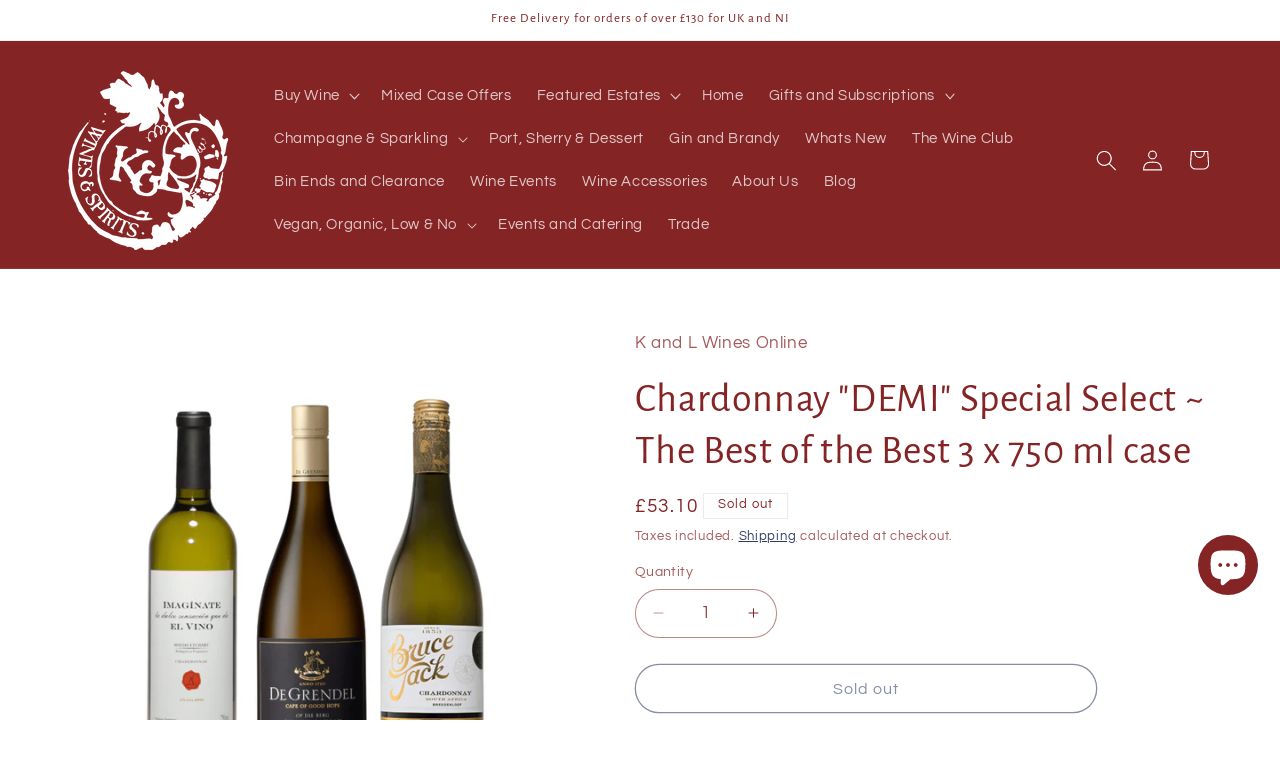

--- FILE ---
content_type: text/html; charset=utf-8
request_url: https://kandlwinesonline.co.uk/products/chardonnay-demi-special-select-the-best-of-the-best-3-x-750-ml-case
body_size: 73024
content:
<!doctype html>
<html class="js" lang="en">
  <head>
    <meta charset="utf-8">
    <meta http-equiv="X-UA-Compatible" content="IE=edge">
    <meta name="viewport" content="width=device-width,initial-scale=1">
    <meta name="theme-color" content="">
    <link rel="canonical" href="https://kandlwinesonline.co.uk/products/chardonnay-demi-special-select-the-best-of-the-best-3-x-750-ml-case"><link rel="icon" type="image/png" href="//kandlwinesonline.co.uk/cdn/shop/files/Burgundy-Logo-no-background.png?crop=center&height=32&v=1754762959&width=32"><link rel="preconnect" href="https://fonts.shopifycdn.com" crossorigin><title>
      Chardonnay DEMI Special Select The Best of the Best 3 x 750 ml case
 &ndash; K &amp; L Wines Online</title>

    
      <meta name="description" content="Celebrate this most versatile grape with 6 bottles of some of the best Chardonnays the New World has to offer. Each wine has won several of the">
    

    

<meta property="og:site_name" content="K &amp; L Wines Online">
<meta property="og:url" content="https://kandlwinesonline.co.uk/products/chardonnay-demi-special-select-the-best-of-the-best-3-x-750-ml-case">
<meta property="og:title" content="Chardonnay DEMI Special Select The Best of the Best 3 x 750 ml case">
<meta property="og:type" content="product">
<meta property="og:description" content="Celebrate this most versatile grape with 6 bottles of some of the best Chardonnays the New World has to offer. Each wine has won several of the"><meta property="og:image" content="http://kandlwinesonline.co.uk/cdn/shop/files/k-and-l-wines-online-south-african-wine-chardonnay-demi-special-select-the-best-of-the-best-3-x-750-ml-case-1146844610.png?v=1754416525">
  <meta property="og:image:secure_url" content="https://kandlwinesonline.co.uk/cdn/shop/files/k-and-l-wines-online-south-african-wine-chardonnay-demi-special-select-the-best-of-the-best-3-x-750-ml-case-1146844610.png?v=1754416525">
  <meta property="og:image:width" content="940">
  <meta property="og:image:height" content="940"><meta property="og:price:amount" content="53.10">
  <meta property="og:price:currency" content="GBP"><meta name="twitter:card" content="summary_large_image">
<meta name="twitter:title" content="Chardonnay DEMI Special Select The Best of the Best 3 x 750 ml case">
<meta name="twitter:description" content="Celebrate this most versatile grape with 6 bottles of some of the best Chardonnays the New World has to offer. Each wine has won several of the">


    <script src="//kandlwinesonline.co.uk/cdn/shop/t/19/assets/constants.js?v=132983761750457495441738831044" defer="defer"></script>
    <script src="//kandlwinesonline.co.uk/cdn/shop/t/19/assets/pubsub.js?v=158357773527763999511738831045" defer="defer"></script>
    <script src="//kandlwinesonline.co.uk/cdn/shop/t/19/assets/global.js?v=152862011079830610291738831044" defer="defer"></script>
    <script src="//kandlwinesonline.co.uk/cdn/shop/t/19/assets/details-disclosure.js?v=13653116266235556501738831044" defer="defer"></script>
    <script src="//kandlwinesonline.co.uk/cdn/shop/t/19/assets/details-modal.js?v=25581673532751508451738831044" defer="defer"></script>
    <script src="//kandlwinesonline.co.uk/cdn/shop/t/19/assets/search-form.js?v=133129549252120666541738831045" defer="defer"></script><script src="//kandlwinesonline.co.uk/cdn/shop/t/19/assets/animations.js?v=88693664871331136111738831044" defer="defer"></script><script>window.performance && window.performance.mark && window.performance.mark('shopify.content_for_header.start');</script><meta name="google-site-verification" content="JWXMCC6ObE0ZCJGMGYvNSDv5g3KDXuj4v2_0ArRrBOI">
<meta name="google-site-verification" content="eUZxmGTWl4INhXDeargB2EHyFyO_qJq-_yTp1olczsw">
<meta name="facebook-domain-verification" content="hs0yy8avg3vk9kwwlm5uoa1wqviy8h">
<meta id="shopify-digital-wallet" name="shopify-digital-wallet" content="/70846546213/digital_wallets/dialog">
<meta name="shopify-checkout-api-token" content="886ea39c3bf3b2f54e3884e734d1d54a">
<link rel="alternate" type="application/json+oembed" href="https://kandlwinesonline.co.uk/products/chardonnay-demi-special-select-the-best-of-the-best-3-x-750-ml-case.oembed">
<script async="async" src="/checkouts/internal/preloads.js?locale=en-GB"></script>
<link rel="preconnect" href="https://shop.app" crossorigin="anonymous">
<script async="async" src="https://shop.app/checkouts/internal/preloads.js?locale=en-GB&shop_id=70846546213" crossorigin="anonymous"></script>
<script id="apple-pay-shop-capabilities" type="application/json">{"shopId":70846546213,"countryCode":"GB","currencyCode":"GBP","merchantCapabilities":["supports3DS"],"merchantId":"gid:\/\/shopify\/Shop\/70846546213","merchantName":"K \u0026 L Wines Online","requiredBillingContactFields":["postalAddress","email","phone"],"requiredShippingContactFields":["postalAddress","email","phone"],"shippingType":"shipping","supportedNetworks":["visa","maestro","masterCard"],"total":{"type":"pending","label":"K \u0026 L Wines Online","amount":"1.00"},"shopifyPaymentsEnabled":true,"supportsSubscriptions":true}</script>
<script id="shopify-features" type="application/json">{"accessToken":"886ea39c3bf3b2f54e3884e734d1d54a","betas":["rich-media-storefront-analytics"],"domain":"kandlwinesonline.co.uk","predictiveSearch":true,"shopId":70846546213,"locale":"en"}</script>
<script>var Shopify = Shopify || {};
Shopify.shop = "k-subscriptions.myshopify.com";
Shopify.locale = "en";
Shopify.currency = {"active":"GBP","rate":"1.0"};
Shopify.country = "GB";
Shopify.theme = {"name":"Refresh Theme","id":177947214199,"schema_name":"Refresh","schema_version":"15.2.0","theme_store_id":1567,"role":"main"};
Shopify.theme.handle = "null";
Shopify.theme.style = {"id":null,"handle":null};
Shopify.cdnHost = "kandlwinesonline.co.uk/cdn";
Shopify.routes = Shopify.routes || {};
Shopify.routes.root = "/";</script>
<script type="module">!function(o){(o.Shopify=o.Shopify||{}).modules=!0}(window);</script>
<script>!function(o){function n(){var o=[];function n(){o.push(Array.prototype.slice.apply(arguments))}return n.q=o,n}var t=o.Shopify=o.Shopify||{};t.loadFeatures=n(),t.autoloadFeatures=n()}(window);</script>
<script>
  window.ShopifyPay = window.ShopifyPay || {};
  window.ShopifyPay.apiHost = "shop.app\/pay";
  window.ShopifyPay.redirectState = null;
</script>
<script id="shop-js-analytics" type="application/json">{"pageType":"product"}</script>
<script defer="defer" async type="module" src="//kandlwinesonline.co.uk/cdn/shopifycloud/shop-js/modules/v2/client.init-shop-cart-sync_BdyHc3Nr.en.esm.js"></script>
<script defer="defer" async type="module" src="//kandlwinesonline.co.uk/cdn/shopifycloud/shop-js/modules/v2/chunk.common_Daul8nwZ.esm.js"></script>
<script type="module">
  await import("//kandlwinesonline.co.uk/cdn/shopifycloud/shop-js/modules/v2/client.init-shop-cart-sync_BdyHc3Nr.en.esm.js");
await import("//kandlwinesonline.co.uk/cdn/shopifycloud/shop-js/modules/v2/chunk.common_Daul8nwZ.esm.js");

  window.Shopify.SignInWithShop?.initShopCartSync?.({"fedCMEnabled":true,"windoidEnabled":true});

</script>
<script>
  window.Shopify = window.Shopify || {};
  if (!window.Shopify.featureAssets) window.Shopify.featureAssets = {};
  window.Shopify.featureAssets['shop-js'] = {"shop-cart-sync":["modules/v2/client.shop-cart-sync_QYOiDySF.en.esm.js","modules/v2/chunk.common_Daul8nwZ.esm.js"],"init-fed-cm":["modules/v2/client.init-fed-cm_DchLp9rc.en.esm.js","modules/v2/chunk.common_Daul8nwZ.esm.js"],"shop-button":["modules/v2/client.shop-button_OV7bAJc5.en.esm.js","modules/v2/chunk.common_Daul8nwZ.esm.js"],"init-windoid":["modules/v2/client.init-windoid_DwxFKQ8e.en.esm.js","modules/v2/chunk.common_Daul8nwZ.esm.js"],"shop-cash-offers":["modules/v2/client.shop-cash-offers_DWtL6Bq3.en.esm.js","modules/v2/chunk.common_Daul8nwZ.esm.js","modules/v2/chunk.modal_CQq8HTM6.esm.js"],"shop-toast-manager":["modules/v2/client.shop-toast-manager_CX9r1SjA.en.esm.js","modules/v2/chunk.common_Daul8nwZ.esm.js"],"init-shop-email-lookup-coordinator":["modules/v2/client.init-shop-email-lookup-coordinator_UhKnw74l.en.esm.js","modules/v2/chunk.common_Daul8nwZ.esm.js"],"pay-button":["modules/v2/client.pay-button_DzxNnLDY.en.esm.js","modules/v2/chunk.common_Daul8nwZ.esm.js"],"avatar":["modules/v2/client.avatar_BTnouDA3.en.esm.js"],"init-shop-cart-sync":["modules/v2/client.init-shop-cart-sync_BdyHc3Nr.en.esm.js","modules/v2/chunk.common_Daul8nwZ.esm.js"],"shop-login-button":["modules/v2/client.shop-login-button_D8B466_1.en.esm.js","modules/v2/chunk.common_Daul8nwZ.esm.js","modules/v2/chunk.modal_CQq8HTM6.esm.js"],"init-customer-accounts-sign-up":["modules/v2/client.init-customer-accounts-sign-up_C8fpPm4i.en.esm.js","modules/v2/client.shop-login-button_D8B466_1.en.esm.js","modules/v2/chunk.common_Daul8nwZ.esm.js","modules/v2/chunk.modal_CQq8HTM6.esm.js"],"init-shop-for-new-customer-accounts":["modules/v2/client.init-shop-for-new-customer-accounts_CVTO0Ztu.en.esm.js","modules/v2/client.shop-login-button_D8B466_1.en.esm.js","modules/v2/chunk.common_Daul8nwZ.esm.js","modules/v2/chunk.modal_CQq8HTM6.esm.js"],"init-customer-accounts":["modules/v2/client.init-customer-accounts_dRgKMfrE.en.esm.js","modules/v2/client.shop-login-button_D8B466_1.en.esm.js","modules/v2/chunk.common_Daul8nwZ.esm.js","modules/v2/chunk.modal_CQq8HTM6.esm.js"],"shop-follow-button":["modules/v2/client.shop-follow-button_CkZpjEct.en.esm.js","modules/v2/chunk.common_Daul8nwZ.esm.js","modules/v2/chunk.modal_CQq8HTM6.esm.js"],"lead-capture":["modules/v2/client.lead-capture_BntHBhfp.en.esm.js","modules/v2/chunk.common_Daul8nwZ.esm.js","modules/v2/chunk.modal_CQq8HTM6.esm.js"],"checkout-modal":["modules/v2/client.checkout-modal_CfxcYbTm.en.esm.js","modules/v2/chunk.common_Daul8nwZ.esm.js","modules/v2/chunk.modal_CQq8HTM6.esm.js"],"shop-login":["modules/v2/client.shop-login_Da4GZ2H6.en.esm.js","modules/v2/chunk.common_Daul8nwZ.esm.js","modules/v2/chunk.modal_CQq8HTM6.esm.js"],"payment-terms":["modules/v2/client.payment-terms_MV4M3zvL.en.esm.js","modules/v2/chunk.common_Daul8nwZ.esm.js","modules/v2/chunk.modal_CQq8HTM6.esm.js"]};
</script>
<script>(function() {
  var isLoaded = false;
  function asyncLoad() {
    if (isLoaded) return;
    isLoaded = true;
    var urls = ["\/\/cdn.shopify.com\/proxy\/b028cd722fb436fe1509add1423fd669af8c2e15c1f1cb44e918f4125a2516a6\/feed.mulwi.com\/js\/init.js?shop=k-subscriptions.myshopify.com\u0026sp-cache-control=cHVibGljLCBtYXgtYWdlPTkwMA","https:\/\/cdn-app.sealsubscriptions.com\/shopify\/public\/js\/sealsubscriptions.js?shop=k-subscriptions.myshopify.com","https:\/\/cdn-app.cart-bot.net\/public\/js\/append.js?shop=k-subscriptions.myshopify.com"];
    for (var i = 0; i < urls.length; i++) {
      var s = document.createElement('script');
      s.type = 'text/javascript';
      s.async = true;
      s.src = urls[i];
      var x = document.getElementsByTagName('script')[0];
      x.parentNode.insertBefore(s, x);
    }
  };
  if(window.attachEvent) {
    window.attachEvent('onload', asyncLoad);
  } else {
    window.addEventListener('load', asyncLoad, false);
  }
})();</script>
<script id="__st">var __st={"a":70846546213,"offset":0,"reqid":"faf91d12-aa24-4f9f-a9c4-b1da607a71b3-1768941629","pageurl":"kandlwinesonline.co.uk\/products\/chardonnay-demi-special-select-the-best-of-the-best-3-x-750-ml-case","u":"76c1c0ba8075","p":"product","rtyp":"product","rid":8088974754085};</script>
<script>window.ShopifyPaypalV4VisibilityTracking = true;</script>
<script id="captcha-bootstrap">!function(){'use strict';const t='contact',e='account',n='new_comment',o=[[t,t],['blogs',n],['comments',n],[t,'customer']],c=[[e,'customer_login'],[e,'guest_login'],[e,'recover_customer_password'],[e,'create_customer']],r=t=>t.map((([t,e])=>`form[action*='/${t}']:not([data-nocaptcha='true']) input[name='form_type'][value='${e}']`)).join(','),a=t=>()=>t?[...document.querySelectorAll(t)].map((t=>t.form)):[];function s(){const t=[...o],e=r(t);return a(e)}const i='password',u='form_key',d=['recaptcha-v3-token','g-recaptcha-response','h-captcha-response',i],f=()=>{try{return window.sessionStorage}catch{return}},m='__shopify_v',_=t=>t.elements[u];function p(t,e,n=!1){try{const o=window.sessionStorage,c=JSON.parse(o.getItem(e)),{data:r}=function(t){const{data:e,action:n}=t;return t[m]||n?{data:e,action:n}:{data:t,action:n}}(c);for(const[e,n]of Object.entries(r))t.elements[e]&&(t.elements[e].value=n);n&&o.removeItem(e)}catch(o){console.error('form repopulation failed',{error:o})}}const l='form_type',E='cptcha';function T(t){t.dataset[E]=!0}const w=window,h=w.document,L='Shopify',v='ce_forms',y='captcha';let A=!1;((t,e)=>{const n=(g='f06e6c50-85a8-45c8-87d0-21a2b65856fe',I='https://cdn.shopify.com/shopifycloud/storefront-forms-hcaptcha/ce_storefront_forms_captcha_hcaptcha.v1.5.2.iife.js',D={infoText:'Protected by hCaptcha',privacyText:'Privacy',termsText:'Terms'},(t,e,n)=>{const o=w[L][v],c=o.bindForm;if(c)return c(t,g,e,D).then(n);var r;o.q.push([[t,g,e,D],n]),r=I,A||(h.body.append(Object.assign(h.createElement('script'),{id:'captcha-provider',async:!0,src:r})),A=!0)});var g,I,D;w[L]=w[L]||{},w[L][v]=w[L][v]||{},w[L][v].q=[],w[L][y]=w[L][y]||{},w[L][y].protect=function(t,e){n(t,void 0,e),T(t)},Object.freeze(w[L][y]),function(t,e,n,w,h,L){const[v,y,A,g]=function(t,e,n){const i=e?o:[],u=t?c:[],d=[...i,...u],f=r(d),m=r(i),_=r(d.filter((([t,e])=>n.includes(e))));return[a(f),a(m),a(_),s()]}(w,h,L),I=t=>{const e=t.target;return e instanceof HTMLFormElement?e:e&&e.form},D=t=>v().includes(t);t.addEventListener('submit',(t=>{const e=I(t);if(!e)return;const n=D(e)&&!e.dataset.hcaptchaBound&&!e.dataset.recaptchaBound,o=_(e),c=g().includes(e)&&(!o||!o.value);(n||c)&&t.preventDefault(),c&&!n&&(function(t){try{if(!f())return;!function(t){const e=f();if(!e)return;const n=_(t);if(!n)return;const o=n.value;o&&e.removeItem(o)}(t);const e=Array.from(Array(32),(()=>Math.random().toString(36)[2])).join('');!function(t,e){_(t)||t.append(Object.assign(document.createElement('input'),{type:'hidden',name:u})),t.elements[u].value=e}(t,e),function(t,e){const n=f();if(!n)return;const o=[...t.querySelectorAll(`input[type='${i}']`)].map((({name:t})=>t)),c=[...d,...o],r={};for(const[a,s]of new FormData(t).entries())c.includes(a)||(r[a]=s);n.setItem(e,JSON.stringify({[m]:1,action:t.action,data:r}))}(t,e)}catch(e){console.error('failed to persist form',e)}}(e),e.submit())}));const S=(t,e)=>{t&&!t.dataset[E]&&(n(t,e.some((e=>e===t))),T(t))};for(const o of['focusin','change'])t.addEventListener(o,(t=>{const e=I(t);D(e)&&S(e,y())}));const B=e.get('form_key'),M=e.get(l),P=B&&M;t.addEventListener('DOMContentLoaded',(()=>{const t=y();if(P)for(const e of t)e.elements[l].value===M&&p(e,B);[...new Set([...A(),...v().filter((t=>'true'===t.dataset.shopifyCaptcha))])].forEach((e=>S(e,t)))}))}(h,new URLSearchParams(w.location.search),n,t,e,['guest_login'])})(!0,!0)}();</script>
<script integrity="sha256-4kQ18oKyAcykRKYeNunJcIwy7WH5gtpwJnB7kiuLZ1E=" data-source-attribution="shopify.loadfeatures" defer="defer" src="//kandlwinesonline.co.uk/cdn/shopifycloud/storefront/assets/storefront/load_feature-a0a9edcb.js" crossorigin="anonymous"></script>
<script crossorigin="anonymous" defer="defer" src="//kandlwinesonline.co.uk/cdn/shopifycloud/storefront/assets/shopify_pay/storefront-65b4c6d7.js?v=20250812"></script>
<script data-source-attribution="shopify.dynamic_checkout.dynamic.init">var Shopify=Shopify||{};Shopify.PaymentButton=Shopify.PaymentButton||{isStorefrontPortableWallets:!0,init:function(){window.Shopify.PaymentButton.init=function(){};var t=document.createElement("script");t.src="https://kandlwinesonline.co.uk/cdn/shopifycloud/portable-wallets/latest/portable-wallets.en.js",t.type="module",document.head.appendChild(t)}};
</script>
<script data-source-attribution="shopify.dynamic_checkout.buyer_consent">
  function portableWalletsHideBuyerConsent(e){var t=document.getElementById("shopify-buyer-consent"),n=document.getElementById("shopify-subscription-policy-button");t&&n&&(t.classList.add("hidden"),t.setAttribute("aria-hidden","true"),n.removeEventListener("click",e))}function portableWalletsShowBuyerConsent(e){var t=document.getElementById("shopify-buyer-consent"),n=document.getElementById("shopify-subscription-policy-button");t&&n&&(t.classList.remove("hidden"),t.removeAttribute("aria-hidden"),n.addEventListener("click",e))}window.Shopify?.PaymentButton&&(window.Shopify.PaymentButton.hideBuyerConsent=portableWalletsHideBuyerConsent,window.Shopify.PaymentButton.showBuyerConsent=portableWalletsShowBuyerConsent);
</script>
<script>
  function portableWalletsCleanup(e){e&&e.src&&console.error("Failed to load portable wallets script "+e.src);var t=document.querySelectorAll("shopify-accelerated-checkout .shopify-payment-button__skeleton, shopify-accelerated-checkout-cart .wallet-cart-button__skeleton"),e=document.getElementById("shopify-buyer-consent");for(let e=0;e<t.length;e++)t[e].remove();e&&e.remove()}function portableWalletsNotLoadedAsModule(e){e instanceof ErrorEvent&&"string"==typeof e.message&&e.message.includes("import.meta")&&"string"==typeof e.filename&&e.filename.includes("portable-wallets")&&(window.removeEventListener("error",portableWalletsNotLoadedAsModule),window.Shopify.PaymentButton.failedToLoad=e,"loading"===document.readyState?document.addEventListener("DOMContentLoaded",window.Shopify.PaymentButton.init):window.Shopify.PaymentButton.init())}window.addEventListener("error",portableWalletsNotLoadedAsModule);
</script>

<script type="module" src="https://kandlwinesonline.co.uk/cdn/shopifycloud/portable-wallets/latest/portable-wallets.en.js" onError="portableWalletsCleanup(this)" crossorigin="anonymous"></script>
<script nomodule>
  document.addEventListener("DOMContentLoaded", portableWalletsCleanup);
</script>

<script id='scb4127' type='text/javascript' async='' src='https://kandlwinesonline.co.uk/cdn/shopifycloud/privacy-banner/storefront-banner.js'></script><link id="shopify-accelerated-checkout-styles" rel="stylesheet" media="screen" href="https://kandlwinesonline.co.uk/cdn/shopifycloud/portable-wallets/latest/accelerated-checkout-backwards-compat.css" crossorigin="anonymous">
<style id="shopify-accelerated-checkout-cart">
        #shopify-buyer-consent {
  margin-top: 1em;
  display: inline-block;
  width: 100%;
}

#shopify-buyer-consent.hidden {
  display: none;
}

#shopify-subscription-policy-button {
  background: none;
  border: none;
  padding: 0;
  text-decoration: underline;
  font-size: inherit;
  cursor: pointer;
}

#shopify-subscription-policy-button::before {
  box-shadow: none;
}

      </style>
<script id="sections-script" data-sections="header" defer="defer" src="//kandlwinesonline.co.uk/cdn/shop/t/19/compiled_assets/scripts.js?v=6505"></script>
<script>window.performance && window.performance.mark && window.performance.mark('shopify.content_for_header.end');</script>


    <style data-shopify>
      @font-face {
  font-family: Questrial;
  font-weight: 400;
  font-style: normal;
  font-display: swap;
  src: url("//kandlwinesonline.co.uk/cdn/fonts/questrial/questrial_n4.66abac5d8209a647b4bf8089b0451928ef144c07.woff2") format("woff2"),
       url("//kandlwinesonline.co.uk/cdn/fonts/questrial/questrial_n4.e86c53e77682db9bf4b0ee2dd71f214dc16adda4.woff") format("woff");
}

      
      
      
      @font-face {
  font-family: "Alegreya Sans";
  font-weight: 400;
  font-style: normal;
  font-display: swap;
  src: url("//kandlwinesonline.co.uk/cdn/fonts/alegreya_sans/alegreyasans_n4.e332e76eefe545db0f9180cd382ce06e2f88055f.woff2") format("woff2"),
       url("//kandlwinesonline.co.uk/cdn/fonts/alegreya_sans/alegreyasans_n4.2f538e6a7581234d2f67054a40fbfd36d80c2e56.woff") format("woff");
}


      
        :root,
        .color-background-1 {
          --color-background: 255,255,255;
        
          --gradient-background: #ffffff;
        

        

        --color-foreground: 133,36,37;
        --color-background-contrast: 191,191,191;
        --color-shadow: 133,36,37;
        --color-button: 133,36,37;
        --color-button-text: 255,255,255;
        --color-secondary-button: 255,255,255;
        --color-secondary-button-text: 14,27,77;
        --color-link: 14,27,77;
        --color-badge-foreground: 133,36,37;
        --color-badge-background: 255,255,255;
        --color-badge-border: 133,36,37;
        --payment-terms-background-color: rgb(255 255 255);
      }
      
        
        .color-background-2 {
          --color-background: 226,233,242;
        
          --gradient-background: #e2e9f2;
        

        

        --color-foreground: 133,36,37;
        --color-background-contrast: 138,166,203;
        --color-shadow: 133,36,37;
        --color-button: 133,36,37;
        --color-button-text: 175,173,172;
        --color-secondary-button: 226,233,242;
        --color-secondary-button-text: 133,36,37;
        --color-link: 133,36,37;
        --color-badge-foreground: 133,36,37;
        --color-badge-background: 226,233,242;
        --color-badge-border: 133,36,37;
        --payment-terms-background-color: rgb(226 233 242);
      }
      
        
        .color-inverse {
          --color-background: 133,36,37;
        
          --gradient-background: #852425;
        

        

        --color-foreground: 255,255,255;
        --color-background-contrast: 33,9,9;
        --color-shadow: 133,36,37;
        --color-button: 255,255,255;
        --color-button-text: 133,36,37;
        --color-secondary-button: 133,36,37;
        --color-secondary-button-text: 255,255,255;
        --color-link: 255,255,255;
        --color-badge-foreground: 255,255,255;
        --color-badge-background: 133,36,37;
        --color-badge-border: 255,255,255;
        --payment-terms-background-color: rgb(133 36 37);
      }
      
        
        .color-accent-1 {
          --color-background: 133,36,37;
        
          --gradient-background: radial-gradient(rgba(203, 126, 122, 1) 100%, rgba(249, 208, 163, 1) 100%);
        

        

        --color-foreground: 255,255,255;
        --color-background-contrast: 33,9,9;
        --color-shadow: 133,36,37;
        --color-button: 255,255,255;
        --color-button-text: 133,36,37;
        --color-secondary-button: 133,36,37;
        --color-secondary-button-text: 255,255,255;
        --color-link: 255,255,255;
        --color-badge-foreground: 255,255,255;
        --color-badge-background: 133,36,37;
        --color-badge-border: 255,255,255;
        --payment-terms-background-color: rgb(133 36 37);
      }
      
        
        .color-accent-2 {
          --color-background: 203,126,122;
        
          --gradient-background: radial-gradient(rgba(133, 36, 37, 1) 100%, rgba(215, 204, 250, 1) 100%, rgba(247, 197, 204, 1) 100%);
        

        

        --color-foreground: 255,255,255;
        --color-background-contrast: 142,60,56;
        --color-shadow: 133,36,37;
        --color-button: 255,255,255;
        --color-button-text: 203,126,122;
        --color-secondary-button: 203,126,122;
        --color-secondary-button-text: 255,255,255;
        --color-link: 255,255,255;
        --color-badge-foreground: 255,255,255;
        --color-badge-background: 203,126,122;
        --color-badge-border: 255,255,255;
        --payment-terms-background-color: rgb(203 126 122);
      }
      

      body, .color-background-1, .color-background-2, .color-inverse, .color-accent-1, .color-accent-2 {
        color: rgba(var(--color-foreground), 0.75);
        background-color: rgb(var(--color-background));
      }

      :root {
        --font-body-family: Questrial, sans-serif;
        --font-body-style: normal;
        --font-body-weight: 400;
        --font-body-weight-bold: 700;

        --font-heading-family: "Alegreya Sans", sans-serif;
        --font-heading-style: normal;
        --font-heading-weight: 400;

        --font-body-scale: 1.05;
        --font-heading-scale: 0.9523809523809523;

        --media-padding: px;
        --media-border-opacity: 0.1;
        --media-border-width: 0px;
        --media-radius: 20px;
        --media-shadow-opacity: 0.0;
        --media-shadow-horizontal-offset: 0px;
        --media-shadow-vertical-offset: 4px;
        --media-shadow-blur-radius: 5px;
        --media-shadow-visible: 0;

        --page-width: 120rem;
        --page-width-margin: 0rem;

        --product-card-image-padding: 1.6rem;
        --product-card-corner-radius: 1.8rem;
        --product-card-text-alignment: left;
        --product-card-border-width: 0.1rem;
        --product-card-border-opacity: 1.0;
        --product-card-shadow-opacity: 0.0;
        --product-card-shadow-visible: 0;
        --product-card-shadow-horizontal-offset: 0.0rem;
        --product-card-shadow-vertical-offset: 0.4rem;
        --product-card-shadow-blur-radius: 0.5rem;

        --collection-card-image-padding: 1.6rem;
        --collection-card-corner-radius: 1.8rem;
        --collection-card-text-alignment: left;
        --collection-card-border-width: 0.1rem;
        --collection-card-border-opacity: 1.0;
        --collection-card-shadow-opacity: 0.0;
        --collection-card-shadow-visible: 0;
        --collection-card-shadow-horizontal-offset: 0.0rem;
        --collection-card-shadow-vertical-offset: 0.4rem;
        --collection-card-shadow-blur-radius: 0.5rem;

        --blog-card-image-padding: 1.6rem;
        --blog-card-corner-radius: 1.8rem;
        --blog-card-text-alignment: left;
        --blog-card-border-width: 0.1rem;
        --blog-card-border-opacity: 1.0;
        --blog-card-shadow-opacity: 0.0;
        --blog-card-shadow-visible: 0;
        --blog-card-shadow-horizontal-offset: 0.0rem;
        --blog-card-shadow-vertical-offset: 0.4rem;
        --blog-card-shadow-blur-radius: 0.5rem;

        --badge-corner-radius: 0.0rem;

        --popup-border-width: 1px;
        --popup-border-opacity: 0.1;
        --popup-corner-radius: 18px;
        --popup-shadow-opacity: 0.0;
        --popup-shadow-horizontal-offset: 0px;
        --popup-shadow-vertical-offset: 4px;
        --popup-shadow-blur-radius: 5px;

        --drawer-border-width: 0px;
        --drawer-border-opacity: 0.1;
        --drawer-shadow-opacity: 0.0;
        --drawer-shadow-horizontal-offset: 0px;
        --drawer-shadow-vertical-offset: 4px;
        --drawer-shadow-blur-radius: 5px;

        --spacing-sections-desktop: 0px;
        --spacing-sections-mobile: 0px;

        --grid-desktop-vertical-spacing: 28px;
        --grid-desktop-horizontal-spacing: 28px;
        --grid-mobile-vertical-spacing: 14px;
        --grid-mobile-horizontal-spacing: 14px;

        --text-boxes-border-opacity: 0.1;
        --text-boxes-border-width: 0px;
        --text-boxes-radius: 20px;
        --text-boxes-shadow-opacity: 0.0;
        --text-boxes-shadow-visible: 0;
        --text-boxes-shadow-horizontal-offset: 0px;
        --text-boxes-shadow-vertical-offset: 4px;
        --text-boxes-shadow-blur-radius: 5px;

        --buttons-radius: 40px;
        --buttons-radius-outset: 41px;
        --buttons-border-width: 1px;
        --buttons-border-opacity: 1.0;
        --buttons-shadow-opacity: 0.0;
        --buttons-shadow-visible: 0;
        --buttons-shadow-horizontal-offset: 0px;
        --buttons-shadow-vertical-offset: 4px;
        --buttons-shadow-blur-radius: 5px;
        --buttons-border-offset: 0.3px;

        --inputs-radius: 26px;
        --inputs-border-width: 1px;
        --inputs-border-opacity: 0.55;
        --inputs-shadow-opacity: 0.0;
        --inputs-shadow-horizontal-offset: 0px;
        --inputs-margin-offset: 0px;
        --inputs-shadow-vertical-offset: 4px;
        --inputs-shadow-blur-radius: 5px;
        --inputs-radius-outset: 27px;

        --variant-pills-radius: 40px;
        --variant-pills-border-width: 1px;
        --variant-pills-border-opacity: 0.55;
        --variant-pills-shadow-opacity: 0.0;
        --variant-pills-shadow-horizontal-offset: 0px;
        --variant-pills-shadow-vertical-offset: 4px;
        --variant-pills-shadow-blur-radius: 5px;
      }

      *,
      *::before,
      *::after {
        box-sizing: inherit;
      }

      html {
        box-sizing: border-box;
        font-size: calc(var(--font-body-scale) * 62.5%);
        height: 100%;
      }

      body {
        display: grid;
        grid-template-rows: auto auto 1fr auto;
        grid-template-columns: 100%;
        min-height: 100%;
        margin: 0;
        font-size: 1.5rem;
        letter-spacing: 0.06rem;
        line-height: calc(1 + 0.8 / var(--font-body-scale));
        font-family: var(--font-body-family);
        font-style: var(--font-body-style);
        font-weight: var(--font-body-weight);
      }

      @media screen and (min-width: 750px) {
        body {
          font-size: 1.6rem;
        }
      }
    </style>

    <link href="//kandlwinesonline.co.uk/cdn/shop/t/19/assets/base.css?v=159841507637079171801738831044" rel="stylesheet" type="text/css" media="all" />
    <link rel="stylesheet" href="//kandlwinesonline.co.uk/cdn/shop/t/19/assets/component-cart-items.css?v=123238115697927560811738831044" media="print" onload="this.media='all'"><link href="//kandlwinesonline.co.uk/cdn/shop/t/19/assets/component-cart-drawer.css?v=112801333748515159671738831044" rel="stylesheet" type="text/css" media="all" />
      <link href="//kandlwinesonline.co.uk/cdn/shop/t/19/assets/component-cart.css?v=164708765130180853531738831044" rel="stylesheet" type="text/css" media="all" />
      <link href="//kandlwinesonline.co.uk/cdn/shop/t/19/assets/component-totals.css?v=15906652033866631521738831044" rel="stylesheet" type="text/css" media="all" />
      <link href="//kandlwinesonline.co.uk/cdn/shop/t/19/assets/component-price.css?v=70172745017360139101738831044" rel="stylesheet" type="text/css" media="all" />
      <link href="//kandlwinesonline.co.uk/cdn/shop/t/19/assets/component-discounts.css?v=152760482443307489271738831044" rel="stylesheet" type="text/css" media="all" />

      <link rel="preload" as="font" href="//kandlwinesonline.co.uk/cdn/fonts/questrial/questrial_n4.66abac5d8209a647b4bf8089b0451928ef144c07.woff2" type="font/woff2" crossorigin>
      

      <link rel="preload" as="font" href="//kandlwinesonline.co.uk/cdn/fonts/alegreya_sans/alegreyasans_n4.e332e76eefe545db0f9180cd382ce06e2f88055f.woff2" type="font/woff2" crossorigin>
      
<link href="//kandlwinesonline.co.uk/cdn/shop/t/19/assets/component-localization-form.css?v=170315343355214948141738831044" rel="stylesheet" type="text/css" media="all" />
      <script src="//kandlwinesonline.co.uk/cdn/shop/t/19/assets/localization-form.js?v=144176611646395275351738831045" defer="defer"></script><link
        rel="stylesheet"
        href="//kandlwinesonline.co.uk/cdn/shop/t/19/assets/component-predictive-search.css?v=118923337488134913561738831044"
        media="print"
        onload="this.media='all'"
      ><script>
      if (Shopify.designMode) {
        document.documentElement.classList.add('shopify-design-mode');
      }
    </script>
  <!-- BEGIN app block: shopify://apps/mulwi-feeds/blocks/app-embed/d03db6a1-24ff-47d2-9ea7-1b57d66b3851 --><!-- END app block --><!-- BEGIN app block: shopify://apps/seal-subscriptions/blocks/subscription-script-append/13b25004-a140-4ab7-b5fe-29918f759699 --><script defer="defer">
	/**	SealSubs loader,version number: 2.0 */
	(function(){
		var loadScript=function(a,b){var c=document.createElement("script");c.setAttribute("defer", "defer");c.type="text/javascript",c.readyState?c.onreadystatechange=function(){("loaded"==c.readyState||"complete"==c.readyState)&&(c.onreadystatechange=null,b())}:c.onload=function(){b()},c.src=a,document.getElementsByTagName("head")[0].appendChild(c)};
		// Set variable to prevent the other loader from requesting the same resources
		window.seal_subs_app_block_loader = true;
		appendScriptUrl('k-subscriptions.myshopify.com');

		// get script url and append timestamp of last change
		function appendScriptUrl(shop) {
			var timeStamp = Math.floor(Date.now() / (1000*1*1));
			var timestampUrl = 'https://app.sealsubscriptions.com/shopify/public/status/shop/'+shop+'.js?'+timeStamp;
			loadScript(timestampUrl, function() {
				// append app script
				if (typeof sealsubscriptions_settings_updated == 'undefined') {
					sealsubscriptions_settings_updated = 'default-by-script';
				}
				var scriptUrl = "https://cdn-app.sealsubscriptions.com/shopify/public/js/sealsubscriptions-main.js?shop="+shop+"&"+sealsubscriptions_settings_updated;
				loadScript(scriptUrl, function(){});
			});
		}
	})();

	var SealSubsScriptAppended = true;
	
</script>

<!-- END app block --><!-- BEGIN app block: shopify://apps/instafeed/blocks/head-block/c447db20-095d-4a10-9725-b5977662c9d5 --><link rel="preconnect" href="https://cdn.nfcube.com/">
<link rel="preconnect" href="https://scontent.cdninstagram.com/">


  <script>
    document.addEventListener('DOMContentLoaded', function () {
      let instafeedScript = document.createElement('script');

      
        instafeedScript.src = 'https://cdn.nfcube.com/instafeed-27001514730c5735c51da4933d97ebbc.js';
      

      document.body.appendChild(instafeedScript);
    });
  </script>





<!-- END app block --><!-- BEGIN app block: shopify://apps/judge-me-reviews/blocks/judgeme_core/61ccd3b1-a9f2-4160-9fe9-4fec8413e5d8 --><!-- Start of Judge.me Core -->






<link rel="dns-prefetch" href="https://cdnwidget.judge.me">
<link rel="dns-prefetch" href="https://cdn.judge.me">
<link rel="dns-prefetch" href="https://cdn1.judge.me">
<link rel="dns-prefetch" href="https://api.judge.me">

<script data-cfasync='false' class='jdgm-settings-script'>window.jdgmSettings={"pagination":5,"disable_web_reviews":false,"badge_no_review_text":"No reviews","badge_n_reviews_text":"{{ n }} review/reviews","hide_badge_preview_if_no_reviews":true,"badge_hide_text":false,"enforce_center_preview_badge":false,"widget_title":"Customer Reviews","widget_open_form_text":"Write a review","widget_close_form_text":"Cancel review","widget_refresh_page_text":"Refresh page","widget_summary_text":"Based on {{ number_of_reviews }} review/reviews","widget_no_review_text":"Be the first to write a review","widget_name_field_text":"Display name","widget_verified_name_field_text":"Verified Name (public)","widget_name_placeholder_text":"Display name","widget_required_field_error_text":"This field is required.","widget_email_field_text":"Email address","widget_verified_email_field_text":"Verified Email (private, can not be edited)","widget_email_placeholder_text":"Your email address","widget_email_field_error_text":"Please enter a valid email address.","widget_rating_field_text":"Rating","widget_review_title_field_text":"Review Title","widget_review_title_placeholder_text":"Give your review a title","widget_review_body_field_text":"Review content","widget_review_body_placeholder_text":"Start writing here...","widget_pictures_field_text":"Picture/Video (optional)","widget_submit_review_text":"Submit Review","widget_submit_verified_review_text":"Submit Verified Review","widget_submit_success_msg_with_auto_publish":"Thank you! Please refresh the page in a few moments to see your review. You can remove or edit your review by logging into \u003ca href='https://judge.me/login' target='_blank' rel='nofollow noopener'\u003eJudge.me\u003c/a\u003e","widget_submit_success_msg_no_auto_publish":"Thank you! Your review will be published as soon as it is approved by the shop admin. You can remove or edit your review by logging into \u003ca href='https://judge.me/login' target='_blank' rel='nofollow noopener'\u003eJudge.me\u003c/a\u003e","widget_show_default_reviews_out_of_total_text":"Showing {{ n_reviews_shown }} out of {{ n_reviews }} reviews.","widget_show_all_link_text":"Show all","widget_show_less_link_text":"Show less","widget_author_said_text":"{{ reviewer_name }} said:","widget_days_text":"{{ n }} days ago","widget_weeks_text":"{{ n }} week/weeks ago","widget_months_text":"{{ n }} month/months ago","widget_years_text":"{{ n }} year/years ago","widget_yesterday_text":"Yesterday","widget_today_text":"Today","widget_replied_text":"\u003e\u003e {{ shop_name }} replied:","widget_read_more_text":"Read more","widget_reviewer_name_as_initial":"","widget_rating_filter_color":"#fbcd0a","widget_rating_filter_see_all_text":"See all reviews","widget_sorting_most_recent_text":"Most Recent","widget_sorting_highest_rating_text":"Highest Rating","widget_sorting_lowest_rating_text":"Lowest Rating","widget_sorting_with_pictures_text":"Only Pictures","widget_sorting_most_helpful_text":"Most Helpful","widget_open_question_form_text":"Ask a question","widget_reviews_subtab_text":"Reviews","widget_questions_subtab_text":"Questions","widget_question_label_text":"Question","widget_answer_label_text":"Answer","widget_question_placeholder_text":"Write your question here","widget_submit_question_text":"Submit Question","widget_question_submit_success_text":"Thank you for your question! We will notify you once it gets answered.","verified_badge_text":"Verified","verified_badge_bg_color":"","verified_badge_text_color":"","verified_badge_placement":"left-of-reviewer-name","widget_review_max_height":"","widget_hide_border":false,"widget_social_share":false,"widget_thumb":false,"widget_review_location_show":false,"widget_location_format":"","all_reviews_include_out_of_store_products":true,"all_reviews_out_of_store_text":"(out of store)","all_reviews_pagination":100,"all_reviews_product_name_prefix_text":"about","enable_review_pictures":true,"enable_question_anwser":false,"widget_theme":"default","review_date_format":"dd/mm/yyyy","default_sort_method":"most-recent","widget_product_reviews_subtab_text":"Product Reviews","widget_shop_reviews_subtab_text":"Shop Reviews","widget_other_products_reviews_text":"Reviews for other products","widget_store_reviews_subtab_text":"Store reviews","widget_no_store_reviews_text":"This store hasn't received any reviews yet","widget_web_restriction_product_reviews_text":"This product hasn't received any reviews yet","widget_no_items_text":"No items found","widget_show_more_text":"Show more","widget_write_a_store_review_text":"Write a Store Review","widget_other_languages_heading":"Reviews in Other Languages","widget_translate_review_text":"Translate review to {{ language }}","widget_translating_review_text":"Translating...","widget_show_original_translation_text":"Show original ({{ language }})","widget_translate_review_failed_text":"Review couldn't be translated.","widget_translate_review_retry_text":"Retry","widget_translate_review_try_again_later_text":"Try again later","show_product_url_for_grouped_product":false,"widget_sorting_pictures_first_text":"Pictures First","show_pictures_on_all_rev_page_mobile":false,"show_pictures_on_all_rev_page_desktop":false,"floating_tab_hide_mobile_install_preference":false,"floating_tab_button_name":"★ Reviews","floating_tab_title":"Let customers speak for us","floating_tab_button_color":"","floating_tab_button_background_color":"","floating_tab_url":"","floating_tab_url_enabled":false,"floating_tab_tab_style":"text","all_reviews_text_badge_text":"Customers rate us {{ shop.metafields.judgeme.all_reviews_rating | round: 1 }}/5 based on {{ shop.metafields.judgeme.all_reviews_count }} reviews.","all_reviews_text_badge_text_branded_style":"{{ shop.metafields.judgeme.all_reviews_rating | round: 1 }} out of 5 stars based on {{ shop.metafields.judgeme.all_reviews_count }} reviews","is_all_reviews_text_badge_a_link":false,"show_stars_for_all_reviews_text_badge":false,"all_reviews_text_badge_url":"","all_reviews_text_style":"branded","all_reviews_text_color_style":"judgeme_brand_color","all_reviews_text_color":"#108474","all_reviews_text_show_jm_brand":true,"featured_carousel_show_header":true,"featured_carousel_title":"Let customers speak for us","testimonials_carousel_title":"Customers are saying","videos_carousel_title":"Real customer stories","cards_carousel_title":"Customers are saying","featured_carousel_count_text":"from {{ n }} reviews","featured_carousel_add_link_to_all_reviews_page":false,"featured_carousel_url":"","featured_carousel_show_images":true,"featured_carousel_autoslide_interval":5,"featured_carousel_arrows_on_the_sides":false,"featured_carousel_height":250,"featured_carousel_width":80,"featured_carousel_image_size":0,"featured_carousel_image_height":250,"featured_carousel_arrow_color":"#eeeeee","verified_count_badge_style":"branded","verified_count_badge_orientation":"horizontal","verified_count_badge_color_style":"judgeme_brand_color","verified_count_badge_color":"#108474","is_verified_count_badge_a_link":false,"verified_count_badge_url":"","verified_count_badge_show_jm_brand":true,"widget_rating_preset_default":5,"widget_first_sub_tab":"product-reviews","widget_show_histogram":true,"widget_histogram_use_custom_color":false,"widget_pagination_use_custom_color":false,"widget_star_use_custom_color":false,"widget_verified_badge_use_custom_color":false,"widget_write_review_use_custom_color":false,"picture_reminder_submit_button":"Upload Pictures","enable_review_videos":false,"mute_video_by_default":false,"widget_sorting_videos_first_text":"Videos First","widget_review_pending_text":"Pending","featured_carousel_items_for_large_screen":3,"social_share_options_order":"Facebook,Twitter","remove_microdata_snippet":true,"disable_json_ld":false,"enable_json_ld_products":false,"preview_badge_show_question_text":false,"preview_badge_no_question_text":"No questions","preview_badge_n_question_text":"{{ number_of_questions }} question/questions","qa_badge_show_icon":false,"qa_badge_position":"same-row","remove_judgeme_branding":false,"widget_add_search_bar":false,"widget_search_bar_placeholder":"Search","widget_sorting_verified_only_text":"Verified only","featured_carousel_theme":"default","featured_carousel_show_rating":true,"featured_carousel_show_title":true,"featured_carousel_show_body":true,"featured_carousel_show_date":false,"featured_carousel_show_reviewer":true,"featured_carousel_show_product":false,"featured_carousel_header_background_color":"#108474","featured_carousel_header_text_color":"#ffffff","featured_carousel_name_product_separator":"reviewed","featured_carousel_full_star_background":"#108474","featured_carousel_empty_star_background":"#dadada","featured_carousel_vertical_theme_background":"#f9fafb","featured_carousel_verified_badge_enable":true,"featured_carousel_verified_badge_color":"#108474","featured_carousel_border_style":"round","featured_carousel_review_line_length_limit":3,"featured_carousel_more_reviews_button_text":"Read more reviews","featured_carousel_view_product_button_text":"View product","all_reviews_page_load_reviews_on":"scroll","all_reviews_page_load_more_text":"Load More Reviews","disable_fb_tab_reviews":false,"enable_ajax_cdn_cache":false,"widget_advanced_speed_features":5,"widget_public_name_text":"displayed publicly like","default_reviewer_name":"John Smith","default_reviewer_name_has_non_latin":true,"widget_reviewer_anonymous":"Anonymous","medals_widget_title":"Judge.me Review Medals","medals_widget_background_color":"#f9fafb","medals_widget_position":"footer_all_pages","medals_widget_border_color":"#f9fafb","medals_widget_verified_text_position":"left","medals_widget_use_monochromatic_version":false,"medals_widget_elements_color":"#108474","show_reviewer_avatar":true,"widget_invalid_yt_video_url_error_text":"Not a YouTube video URL","widget_max_length_field_error_text":"Please enter no more than {0} characters.","widget_show_country_flag":false,"widget_show_collected_via_shop_app":true,"widget_verified_by_shop_badge_style":"light","widget_verified_by_shop_text":"Verified by Shop","widget_show_photo_gallery":false,"widget_load_with_code_splitting":true,"widget_ugc_install_preference":false,"widget_ugc_title":"Made by us, Shared by you","widget_ugc_subtitle":"Tag us to see your picture featured in our page","widget_ugc_arrows_color":"#ffffff","widget_ugc_primary_button_text":"Buy Now","widget_ugc_primary_button_background_color":"#108474","widget_ugc_primary_button_text_color":"#ffffff","widget_ugc_primary_button_border_width":"0","widget_ugc_primary_button_border_style":"none","widget_ugc_primary_button_border_color":"#108474","widget_ugc_primary_button_border_radius":"25","widget_ugc_secondary_button_text":"Load More","widget_ugc_secondary_button_background_color":"#ffffff","widget_ugc_secondary_button_text_color":"#108474","widget_ugc_secondary_button_border_width":"2","widget_ugc_secondary_button_border_style":"solid","widget_ugc_secondary_button_border_color":"#108474","widget_ugc_secondary_button_border_radius":"25","widget_ugc_reviews_button_text":"View Reviews","widget_ugc_reviews_button_background_color":"#ffffff","widget_ugc_reviews_button_text_color":"#108474","widget_ugc_reviews_button_border_width":"2","widget_ugc_reviews_button_border_style":"solid","widget_ugc_reviews_button_border_color":"#108474","widget_ugc_reviews_button_border_radius":"25","widget_ugc_reviews_button_link_to":"judgeme-reviews-page","widget_ugc_show_post_date":true,"widget_ugc_max_width":"800","widget_rating_metafield_value_type":true,"widget_primary_color":"#CB7E7A","widget_enable_secondary_color":false,"widget_secondary_color":"#edf5f5","widget_summary_average_rating_text":"{{ average_rating }} out of 5","widget_media_grid_title":"Customer photos \u0026 videos","widget_media_grid_see_more_text":"See more","widget_round_style":false,"widget_show_product_medals":true,"widget_verified_by_judgeme_text":"Verified by Judge.me","widget_show_store_medals":true,"widget_verified_by_judgeme_text_in_store_medals":"Verified by Judge.me","widget_media_field_exceed_quantity_message":"Sorry, we can only accept {{ max_media }} for one review.","widget_media_field_exceed_limit_message":"{{ file_name }} is too large, please select a {{ media_type }} less than {{ size_limit }}MB.","widget_review_submitted_text":"Review Submitted!","widget_question_submitted_text":"Question Submitted!","widget_close_form_text_question":"Cancel","widget_write_your_answer_here_text":"Write your answer here","widget_enabled_branded_link":true,"widget_show_collected_by_judgeme":true,"widget_reviewer_name_color":"","widget_write_review_text_color":"","widget_write_review_bg_color":"","widget_collected_by_judgeme_text":"collected by Judge.me","widget_pagination_type":"standard","widget_load_more_text":"Load More","widget_load_more_color":"#108474","widget_full_review_text":"Full Review","widget_read_more_reviews_text":"Read More Reviews","widget_read_questions_text":"Read Questions","widget_questions_and_answers_text":"Questions \u0026 Answers","widget_verified_by_text":"Verified by","widget_verified_text":"Verified","widget_number_of_reviews_text":"{{ number_of_reviews }} reviews","widget_back_button_text":"Back","widget_next_button_text":"Next","widget_custom_forms_filter_button":"Filters","custom_forms_style":"horizontal","widget_show_review_information":false,"how_reviews_are_collected":"How reviews are collected?","widget_show_review_keywords":false,"widget_gdpr_statement":"How we use your data: We'll only contact you about the review you left, and only if necessary. By submitting your review, you agree to Judge.me's \u003ca href='https://judge.me/terms' target='_blank' rel='nofollow noopener'\u003eterms\u003c/a\u003e, \u003ca href='https://judge.me/privacy' target='_blank' rel='nofollow noopener'\u003eprivacy\u003c/a\u003e and \u003ca href='https://judge.me/content-policy' target='_blank' rel='nofollow noopener'\u003econtent\u003c/a\u003e policies.","widget_multilingual_sorting_enabled":false,"widget_translate_review_content_enabled":false,"widget_translate_review_content_method":"manual","popup_widget_review_selection":"automatically_with_pictures","popup_widget_round_border_style":true,"popup_widget_show_title":true,"popup_widget_show_body":true,"popup_widget_show_reviewer":false,"popup_widget_show_product":true,"popup_widget_show_pictures":true,"popup_widget_use_review_picture":true,"popup_widget_show_on_home_page":true,"popup_widget_show_on_product_page":true,"popup_widget_show_on_collection_page":true,"popup_widget_show_on_cart_page":true,"popup_widget_position":"bottom_left","popup_widget_first_review_delay":5,"popup_widget_duration":5,"popup_widget_interval":5,"popup_widget_review_count":5,"popup_widget_hide_on_mobile":true,"review_snippet_widget_round_border_style":true,"review_snippet_widget_card_color":"#FFFFFF","review_snippet_widget_slider_arrows_background_color":"#FFFFFF","review_snippet_widget_slider_arrows_color":"#000000","review_snippet_widget_star_color":"#108474","show_product_variant":false,"all_reviews_product_variant_label_text":"Variant: ","widget_show_verified_branding":true,"widget_ai_summary_title":"Customers say","widget_ai_summary_disclaimer":"AI-powered review summary based on recent customer reviews","widget_show_ai_summary":false,"widget_show_ai_summary_bg":false,"widget_show_review_title_input":true,"redirect_reviewers_invited_via_email":"review_widget","request_store_review_after_product_review":false,"request_review_other_products_in_order":false,"review_form_color_scheme":"default","review_form_corner_style":"square","review_form_star_color":{},"review_form_text_color":"#333333","review_form_background_color":"#ffffff","review_form_field_background_color":"#fafafa","review_form_button_color":{},"review_form_button_text_color":"#ffffff","review_form_modal_overlay_color":"#000000","review_content_screen_title_text":"How would you rate this product?","review_content_introduction_text":"We would love it if you would share a bit about your experience.","store_review_form_title_text":"How would you rate this store?","store_review_form_introduction_text":"We would love it if you would share a bit about your experience.","show_review_guidance_text":true,"one_star_review_guidance_text":"Poor","five_star_review_guidance_text":"Great","customer_information_screen_title_text":"About you","customer_information_introduction_text":"Please tell us more about you.","custom_questions_screen_title_text":"Your experience in more detail","custom_questions_introduction_text":"Here are a few questions to help us understand more about your experience.","review_submitted_screen_title_text":"Thanks for your review!","review_submitted_screen_thank_you_text":"We are processing it and it will appear on the store soon.","review_submitted_screen_email_verification_text":"Please confirm your email by clicking the link we just sent you. This helps us keep reviews authentic.","review_submitted_request_store_review_text":"Would you like to share your experience of shopping with us?","review_submitted_review_other_products_text":"Would you like to review these products?","store_review_screen_title_text":"Would you like to share your experience of shopping with us?","store_review_introduction_text":"We value your feedback and use it to improve. Please share any thoughts or suggestions you have.","reviewer_media_screen_title_picture_text":"Share a picture","reviewer_media_introduction_picture_text":"Upload a photo to support your review.","reviewer_media_screen_title_video_text":"Share a video","reviewer_media_introduction_video_text":"Upload a video to support your review.","reviewer_media_screen_title_picture_or_video_text":"Share a picture or video","reviewer_media_introduction_picture_or_video_text":"Upload a photo or video to support your review.","reviewer_media_youtube_url_text":"Paste your Youtube URL here","advanced_settings_next_step_button_text":"Next","advanced_settings_close_review_button_text":"Close","modal_write_review_flow":false,"write_review_flow_required_text":"Required","write_review_flow_privacy_message_text":"We respect your privacy.","write_review_flow_anonymous_text":"Post review as anonymous","write_review_flow_visibility_text":"This won't be visible to other customers.","write_review_flow_multiple_selection_help_text":"Select as many as you like","write_review_flow_single_selection_help_text":"Select one option","write_review_flow_required_field_error_text":"This field is required","write_review_flow_invalid_email_error_text":"Please enter a valid email address","write_review_flow_max_length_error_text":"Max. {{ max_length }} characters.","write_review_flow_media_upload_text":"\u003cb\u003eClick to upload\u003c/b\u003e or drag and drop","write_review_flow_gdpr_statement":"We'll only contact you about your review if necessary. By submitting your review, you agree to our \u003ca href='https://judge.me/terms' target='_blank' rel='nofollow noopener'\u003eterms and conditions\u003c/a\u003e and \u003ca href='https://judge.me/privacy' target='_blank' rel='nofollow noopener'\u003eprivacy policy\u003c/a\u003e.","rating_only_reviews_enabled":false,"show_negative_reviews_help_screen":false,"new_review_flow_help_screen_rating_threshold":3,"negative_review_resolution_screen_title_text":"Tell us more","negative_review_resolution_text":"Your experience matters to us. If there were issues with your purchase, we're here to help. Feel free to reach out to us, we'd love the opportunity to make things right.","negative_review_resolution_button_text":"Contact us","negative_review_resolution_proceed_with_review_text":"Leave a review","negative_review_resolution_subject":"Issue with purchase from {{ shop_name }}.{{ order_name }}","preview_badge_collection_page_install_status":false,"widget_review_custom_css":"","preview_badge_custom_css":"","preview_badge_stars_count":"5-stars","featured_carousel_custom_css":"","floating_tab_custom_css":"","all_reviews_widget_custom_css":"","medals_widget_custom_css":"","verified_badge_custom_css":"","all_reviews_text_custom_css":"","transparency_badges_collected_via_store_invite":false,"transparency_badges_from_another_provider":false,"transparency_badges_collected_from_store_visitor":false,"transparency_badges_collected_by_verified_review_provider":false,"transparency_badges_earned_reward":false,"transparency_badges_collected_via_store_invite_text":"Review collected via store invitation","transparency_badges_from_another_provider_text":"Review collected from another provider","transparency_badges_collected_from_store_visitor_text":"Review collected from a store visitor","transparency_badges_written_in_google_text":"Review written in Google","transparency_badges_written_in_etsy_text":"Review written in Etsy","transparency_badges_written_in_shop_app_text":"Review written in Shop App","transparency_badges_earned_reward_text":"Review earned a reward for future purchase","product_review_widget_per_page":10,"widget_store_review_label_text":"Review about the store","checkout_comment_extension_title_on_product_page":"Customer Comments","checkout_comment_extension_num_latest_comment_show":5,"checkout_comment_extension_format":"name_and_timestamp","checkout_comment_customer_name":"last_initial","checkout_comment_comment_notification":true,"preview_badge_collection_page_install_preference":false,"preview_badge_home_page_install_preference":false,"preview_badge_product_page_install_preference":false,"review_widget_install_preference":"","review_carousel_install_preference":false,"floating_reviews_tab_install_preference":"none","verified_reviews_count_badge_install_preference":false,"all_reviews_text_install_preference":false,"review_widget_best_location":false,"judgeme_medals_install_preference":false,"review_widget_revamp_enabled":false,"review_widget_qna_enabled":false,"review_widget_header_theme":"minimal","review_widget_widget_title_enabled":true,"review_widget_header_text_size":"medium","review_widget_header_text_weight":"regular","review_widget_average_rating_style":"compact","review_widget_bar_chart_enabled":true,"review_widget_bar_chart_type":"numbers","review_widget_bar_chart_style":"standard","review_widget_expanded_media_gallery_enabled":false,"review_widget_reviews_section_theme":"standard","review_widget_image_style":"thumbnails","review_widget_review_image_ratio":"square","review_widget_stars_size":"medium","review_widget_verified_badge":"standard_text","review_widget_review_title_text_size":"medium","review_widget_review_text_size":"medium","review_widget_review_text_length":"medium","review_widget_number_of_columns_desktop":3,"review_widget_carousel_transition_speed":5,"review_widget_custom_questions_answers_display":"always","review_widget_button_text_color":"#FFFFFF","review_widget_text_color":"#000000","review_widget_lighter_text_color":"#7B7B7B","review_widget_corner_styling":"soft","review_widget_review_word_singular":"review","review_widget_review_word_plural":"reviews","review_widget_voting_label":"Helpful?","review_widget_shop_reply_label":"Reply from {{ shop_name }}:","review_widget_filters_title":"Filters","qna_widget_question_word_singular":"Question","qna_widget_question_word_plural":"Questions","qna_widget_answer_reply_label":"Answer from {{ answerer_name }}:","qna_content_screen_title_text":"Ask a question about this product","qna_widget_question_required_field_error_text":"Please enter your question.","qna_widget_flow_gdpr_statement":"We'll only contact you about your question if necessary. By submitting your question, you agree to our \u003ca href='https://judge.me/terms' target='_blank' rel='nofollow noopener'\u003eterms and conditions\u003c/a\u003e and \u003ca href='https://judge.me/privacy' target='_blank' rel='nofollow noopener'\u003eprivacy policy\u003c/a\u003e.","qna_widget_question_submitted_text":"Thanks for your question!","qna_widget_close_form_text_question":"Close","qna_widget_question_submit_success_text":"We’ll notify you by email when your question is answered.","all_reviews_widget_v2025_enabled":false,"all_reviews_widget_v2025_header_theme":"default","all_reviews_widget_v2025_widget_title_enabled":true,"all_reviews_widget_v2025_header_text_size":"medium","all_reviews_widget_v2025_header_text_weight":"regular","all_reviews_widget_v2025_average_rating_style":"compact","all_reviews_widget_v2025_bar_chart_enabled":true,"all_reviews_widget_v2025_bar_chart_type":"numbers","all_reviews_widget_v2025_bar_chart_style":"standard","all_reviews_widget_v2025_expanded_media_gallery_enabled":false,"all_reviews_widget_v2025_show_store_medals":true,"all_reviews_widget_v2025_show_photo_gallery":true,"all_reviews_widget_v2025_show_review_keywords":false,"all_reviews_widget_v2025_show_ai_summary":false,"all_reviews_widget_v2025_show_ai_summary_bg":false,"all_reviews_widget_v2025_add_search_bar":false,"all_reviews_widget_v2025_default_sort_method":"most-recent","all_reviews_widget_v2025_reviews_per_page":10,"all_reviews_widget_v2025_reviews_section_theme":"default","all_reviews_widget_v2025_image_style":"thumbnails","all_reviews_widget_v2025_review_image_ratio":"square","all_reviews_widget_v2025_stars_size":"medium","all_reviews_widget_v2025_verified_badge":"bold_badge","all_reviews_widget_v2025_review_title_text_size":"medium","all_reviews_widget_v2025_review_text_size":"medium","all_reviews_widget_v2025_review_text_length":"medium","all_reviews_widget_v2025_number_of_columns_desktop":3,"all_reviews_widget_v2025_carousel_transition_speed":5,"all_reviews_widget_v2025_custom_questions_answers_display":"always","all_reviews_widget_v2025_show_product_variant":false,"all_reviews_widget_v2025_show_reviewer_avatar":true,"all_reviews_widget_v2025_reviewer_name_as_initial":"","all_reviews_widget_v2025_review_location_show":false,"all_reviews_widget_v2025_location_format":"","all_reviews_widget_v2025_show_country_flag":false,"all_reviews_widget_v2025_verified_by_shop_badge_style":"light","all_reviews_widget_v2025_social_share":false,"all_reviews_widget_v2025_social_share_options_order":"Facebook,Twitter,LinkedIn,Pinterest","all_reviews_widget_v2025_pagination_type":"standard","all_reviews_widget_v2025_button_text_color":"#FFFFFF","all_reviews_widget_v2025_text_color":"#000000","all_reviews_widget_v2025_lighter_text_color":"#7B7B7B","all_reviews_widget_v2025_corner_styling":"soft","all_reviews_widget_v2025_title":"Customer reviews","all_reviews_widget_v2025_ai_summary_title":"Customers say about this store","all_reviews_widget_v2025_no_review_text":"Be the first to write a review","platform":"shopify","branding_url":"https://app.judge.me/reviews/stores/kandlwinesonline.co.uk","branding_text":"Powered by Judge.me","locale":"en","reply_name":"K \u0026 L Wines Online","widget_version":"3.0","footer":true,"autopublish":true,"review_dates":true,"enable_custom_form":false,"shop_use_review_site":true,"shop_locale":"en","enable_multi_locales_translations":false,"show_review_title_input":true,"review_verification_email_status":"always","can_be_branded":true,"reply_name_text":"K \u0026 L Wines Online"};</script> <style class='jdgm-settings-style'>.jdgm-xx{left:0}:root{--jdgm-primary-color: #CB7E7A;--jdgm-secondary-color: rgba(203,126,122,0.1);--jdgm-star-color: #CB7E7A;--jdgm-write-review-text-color: white;--jdgm-write-review-bg-color: #CB7E7A;--jdgm-paginate-color: #CB7E7A;--jdgm-border-radius: 0;--jdgm-reviewer-name-color: #CB7E7A}.jdgm-histogram__bar-content{background-color:#CB7E7A}.jdgm-rev[data-verified-buyer=true] .jdgm-rev__icon.jdgm-rev__icon:after,.jdgm-rev__buyer-badge.jdgm-rev__buyer-badge{color:white;background-color:#CB7E7A}.jdgm-review-widget--small .jdgm-gallery.jdgm-gallery .jdgm-gallery__thumbnail-link:nth-child(8) .jdgm-gallery__thumbnail-wrapper.jdgm-gallery__thumbnail-wrapper:before{content:"See more"}@media only screen and (min-width: 768px){.jdgm-gallery.jdgm-gallery .jdgm-gallery__thumbnail-link:nth-child(8) .jdgm-gallery__thumbnail-wrapper.jdgm-gallery__thumbnail-wrapper:before{content:"See more"}}.jdgm-prev-badge[data-average-rating='0.00']{display:none !important}.jdgm-author-all-initials{display:none !important}.jdgm-author-last-initial{display:none !important}.jdgm-rev-widg__title{visibility:hidden}.jdgm-rev-widg__summary-text{visibility:hidden}.jdgm-prev-badge__text{visibility:hidden}.jdgm-rev__prod-link-prefix:before{content:'about'}.jdgm-rev__variant-label:before{content:'Variant: '}.jdgm-rev__out-of-store-text:before{content:'(out of store)'}@media only screen and (min-width: 768px){.jdgm-rev__pics .jdgm-rev_all-rev-page-picture-separator,.jdgm-rev__pics .jdgm-rev__product-picture{display:none}}@media only screen and (max-width: 768px){.jdgm-rev__pics .jdgm-rev_all-rev-page-picture-separator,.jdgm-rev__pics .jdgm-rev__product-picture{display:none}}.jdgm-preview-badge[data-template="product"]{display:none !important}.jdgm-preview-badge[data-template="collection"]{display:none !important}.jdgm-preview-badge[data-template="index"]{display:none !important}.jdgm-review-widget[data-from-snippet="true"]{display:none !important}.jdgm-verified-count-badget[data-from-snippet="true"]{display:none !important}.jdgm-carousel-wrapper[data-from-snippet="true"]{display:none !important}.jdgm-all-reviews-text[data-from-snippet="true"]{display:none !important}.jdgm-medals-section[data-from-snippet="true"]{display:none !important}.jdgm-ugc-media-wrapper[data-from-snippet="true"]{display:none !important}.jdgm-rev__transparency-badge[data-badge-type="review_collected_via_store_invitation"]{display:none !important}.jdgm-rev__transparency-badge[data-badge-type="review_collected_from_another_provider"]{display:none !important}.jdgm-rev__transparency-badge[data-badge-type="review_collected_from_store_visitor"]{display:none !important}.jdgm-rev__transparency-badge[data-badge-type="review_written_in_etsy"]{display:none !important}.jdgm-rev__transparency-badge[data-badge-type="review_written_in_google_business"]{display:none !important}.jdgm-rev__transparency-badge[data-badge-type="review_written_in_shop_app"]{display:none !important}.jdgm-rev__transparency-badge[data-badge-type="review_earned_for_future_purchase"]{display:none !important}.jdgm-review-snippet-widget .jdgm-rev-snippet-widget__cards-container .jdgm-rev-snippet-card{border-radius:8px;background:#fff}.jdgm-review-snippet-widget .jdgm-rev-snippet-widget__cards-container .jdgm-rev-snippet-card__rev-rating .jdgm-star{color:#108474}.jdgm-review-snippet-widget .jdgm-rev-snippet-widget__prev-btn,.jdgm-review-snippet-widget .jdgm-rev-snippet-widget__next-btn{border-radius:50%;background:#fff}.jdgm-review-snippet-widget .jdgm-rev-snippet-widget__prev-btn>svg,.jdgm-review-snippet-widget .jdgm-rev-snippet-widget__next-btn>svg{fill:#000}.jdgm-full-rev-modal.rev-snippet-widget .jm-mfp-container .jm-mfp-content,.jdgm-full-rev-modal.rev-snippet-widget .jm-mfp-container .jdgm-full-rev__icon,.jdgm-full-rev-modal.rev-snippet-widget .jm-mfp-container .jdgm-full-rev__pic-img,.jdgm-full-rev-modal.rev-snippet-widget .jm-mfp-container .jdgm-full-rev__reply{border-radius:8px}.jdgm-full-rev-modal.rev-snippet-widget .jm-mfp-container .jdgm-full-rev[data-verified-buyer="true"] .jdgm-full-rev__icon::after{border-radius:8px}.jdgm-full-rev-modal.rev-snippet-widget .jm-mfp-container .jdgm-full-rev .jdgm-rev__buyer-badge{border-radius:calc( 8px / 2 )}.jdgm-full-rev-modal.rev-snippet-widget .jm-mfp-container .jdgm-full-rev .jdgm-full-rev__replier::before{content:'K &amp; L Wines Online'}.jdgm-full-rev-modal.rev-snippet-widget .jm-mfp-container .jdgm-full-rev .jdgm-full-rev__product-button{border-radius:calc( 8px * 6 )}
</style> <style class='jdgm-settings-style'></style>

  
  
  
  <style class='jdgm-miracle-styles'>
  @-webkit-keyframes jdgm-spin{0%{-webkit-transform:rotate(0deg);-ms-transform:rotate(0deg);transform:rotate(0deg)}100%{-webkit-transform:rotate(359deg);-ms-transform:rotate(359deg);transform:rotate(359deg)}}@keyframes jdgm-spin{0%{-webkit-transform:rotate(0deg);-ms-transform:rotate(0deg);transform:rotate(0deg)}100%{-webkit-transform:rotate(359deg);-ms-transform:rotate(359deg);transform:rotate(359deg)}}@font-face{font-family:'JudgemeStar';src:url("[data-uri]") format("woff");font-weight:normal;font-style:normal}.jdgm-star{font-family:'JudgemeStar';display:inline !important;text-decoration:none !important;padding:0 4px 0 0 !important;margin:0 !important;font-weight:bold;opacity:1;-webkit-font-smoothing:antialiased;-moz-osx-font-smoothing:grayscale}.jdgm-star:hover{opacity:1}.jdgm-star:last-of-type{padding:0 !important}.jdgm-star.jdgm--on:before{content:"\e000"}.jdgm-star.jdgm--off:before{content:"\e001"}.jdgm-star.jdgm--half:before{content:"\e002"}.jdgm-widget *{margin:0;line-height:1.4;-webkit-box-sizing:border-box;-moz-box-sizing:border-box;box-sizing:border-box;-webkit-overflow-scrolling:touch}.jdgm-hidden{display:none !important;visibility:hidden !important}.jdgm-temp-hidden{display:none}.jdgm-spinner{width:40px;height:40px;margin:auto;border-radius:50%;border-top:2px solid #eee;border-right:2px solid #eee;border-bottom:2px solid #eee;border-left:2px solid #ccc;-webkit-animation:jdgm-spin 0.8s infinite linear;animation:jdgm-spin 0.8s infinite linear}.jdgm-prev-badge{display:block !important}

</style>


  
  
   


<script data-cfasync='false' class='jdgm-script'>
!function(e){window.jdgm=window.jdgm||{},jdgm.CDN_HOST="https://cdnwidget.judge.me/",jdgm.CDN_HOST_ALT="https://cdn2.judge.me/cdn/widget_frontend/",jdgm.API_HOST="https://api.judge.me/",jdgm.CDN_BASE_URL="https://cdn.shopify.com/extensions/019bdc9e-9889-75cc-9a3d-a887384f20d4/judgeme-extensions-301/assets/",
jdgm.docReady=function(d){(e.attachEvent?"complete"===e.readyState:"loading"!==e.readyState)?
setTimeout(d,0):e.addEventListener("DOMContentLoaded",d)},jdgm.loadCSS=function(d,t,o,a){
!o&&jdgm.loadCSS.requestedUrls.indexOf(d)>=0||(jdgm.loadCSS.requestedUrls.push(d),
(a=e.createElement("link")).rel="stylesheet",a.class="jdgm-stylesheet",a.media="nope!",
a.href=d,a.onload=function(){this.media="all",t&&setTimeout(t)},e.body.appendChild(a))},
jdgm.loadCSS.requestedUrls=[],jdgm.loadJS=function(e,d){var t=new XMLHttpRequest;
t.onreadystatechange=function(){4===t.readyState&&(Function(t.response)(),d&&d(t.response))},
t.open("GET",e),t.onerror=function(){if(e.indexOf(jdgm.CDN_HOST)===0&&jdgm.CDN_HOST_ALT!==jdgm.CDN_HOST){var f=e.replace(jdgm.CDN_HOST,jdgm.CDN_HOST_ALT);jdgm.loadJS(f,d)}},t.send()},jdgm.docReady((function(){(window.jdgmLoadCSS||e.querySelectorAll(
".jdgm-widget, .jdgm-all-reviews-page").length>0)&&(jdgmSettings.widget_load_with_code_splitting?
parseFloat(jdgmSettings.widget_version)>=3?jdgm.loadCSS(jdgm.CDN_HOST+"widget_v3/base.css"):
jdgm.loadCSS(jdgm.CDN_HOST+"widget/base.css"):jdgm.loadCSS(jdgm.CDN_HOST+"shopify_v2.css"),
jdgm.loadJS(jdgm.CDN_HOST+"loa"+"der.js"))}))}(document);
</script>
<noscript><link rel="stylesheet" type="text/css" media="all" href="https://cdnwidget.judge.me/shopify_v2.css"></noscript>

<!-- BEGIN app snippet: theme_fix_tags --><script>
  (function() {
    var jdgmThemeFixes = null;
    if (!jdgmThemeFixes) return;
    var thisThemeFix = jdgmThemeFixes[Shopify.theme.id];
    if (!thisThemeFix) return;

    if (thisThemeFix.html) {
      document.addEventListener("DOMContentLoaded", function() {
        var htmlDiv = document.createElement('div');
        htmlDiv.classList.add('jdgm-theme-fix-html');
        htmlDiv.innerHTML = thisThemeFix.html;
        document.body.append(htmlDiv);
      });
    };

    if (thisThemeFix.css) {
      var styleTag = document.createElement('style');
      styleTag.classList.add('jdgm-theme-fix-style');
      styleTag.innerHTML = thisThemeFix.css;
      document.head.append(styleTag);
    };

    if (thisThemeFix.js) {
      var scriptTag = document.createElement('script');
      scriptTag.classList.add('jdgm-theme-fix-script');
      scriptTag.innerHTML = thisThemeFix.js;
      document.head.append(scriptTag);
    };
  })();
</script>
<!-- END app snippet -->
<!-- End of Judge.me Core -->



<!-- END app block --><script src="https://cdn.shopify.com/extensions/627204d7-3b4c-4368-bdb6-eb2e3653655e/mulwi-feeds-10/assets/feed-script.js" type="text/javascript" defer="defer"></script>
<script src="https://cdn.shopify.com/extensions/3a937af2-889b-44f5-854c-c91baaa54a8a/onlyage-age-verification-18-5/assets/cx-onlyage.js" type="text/javascript" defer="defer"></script>
<link href="https://cdn.shopify.com/extensions/3a937af2-889b-44f5-854c-c91baaa54a8a/onlyage-age-verification-18-5/assets/cx-fancybox.css" rel="stylesheet" type="text/css" media="all">
<script src="https://cdn.shopify.com/extensions/019bdc9e-9889-75cc-9a3d-a887384f20d4/judgeme-extensions-301/assets/loader.js" type="text/javascript" defer="defer"></script>
<script src="https://cdn.shopify.com/extensions/e4b3a77b-20c9-4161-b1bb-deb87046128d/inbox-1253/assets/inbox-chat-loader.js" type="text/javascript" defer="defer"></script>
<link href="https://monorail-edge.shopifysvc.com" rel="dns-prefetch">
<script>(function(){if ("sendBeacon" in navigator && "performance" in window) {try {var session_token_from_headers = performance.getEntriesByType('navigation')[0].serverTiming.find(x => x.name == '_s').description;} catch {var session_token_from_headers = undefined;}var session_cookie_matches = document.cookie.match(/_shopify_s=([^;]*)/);var session_token_from_cookie = session_cookie_matches && session_cookie_matches.length === 2 ? session_cookie_matches[1] : "";var session_token = session_token_from_headers || session_token_from_cookie || "";function handle_abandonment_event(e) {var entries = performance.getEntries().filter(function(entry) {return /monorail-edge.shopifysvc.com/.test(entry.name);});if (!window.abandonment_tracked && entries.length === 0) {window.abandonment_tracked = true;var currentMs = Date.now();var navigation_start = performance.timing.navigationStart;var payload = {shop_id: 70846546213,url: window.location.href,navigation_start,duration: currentMs - navigation_start,session_token,page_type: "product"};window.navigator.sendBeacon("https://monorail-edge.shopifysvc.com/v1/produce", JSON.stringify({schema_id: "online_store_buyer_site_abandonment/1.1",payload: payload,metadata: {event_created_at_ms: currentMs,event_sent_at_ms: currentMs}}));}}window.addEventListener('pagehide', handle_abandonment_event);}}());</script>
<script id="web-pixels-manager-setup">(function e(e,d,r,n,o){if(void 0===o&&(o={}),!Boolean(null===(a=null===(i=window.Shopify)||void 0===i?void 0:i.analytics)||void 0===a?void 0:a.replayQueue)){var i,a;window.Shopify=window.Shopify||{};var t=window.Shopify;t.analytics=t.analytics||{};var s=t.analytics;s.replayQueue=[],s.publish=function(e,d,r){return s.replayQueue.push([e,d,r]),!0};try{self.performance.mark("wpm:start")}catch(e){}var l=function(){var e={modern:/Edge?\/(1{2}[4-9]|1[2-9]\d|[2-9]\d{2}|\d{4,})\.\d+(\.\d+|)|Firefox\/(1{2}[4-9]|1[2-9]\d|[2-9]\d{2}|\d{4,})\.\d+(\.\d+|)|Chrom(ium|e)\/(9{2}|\d{3,})\.\d+(\.\d+|)|(Maci|X1{2}).+ Version\/(15\.\d+|(1[6-9]|[2-9]\d|\d{3,})\.\d+)([,.]\d+|)( \(\w+\)|)( Mobile\/\w+|) Safari\/|Chrome.+OPR\/(9{2}|\d{3,})\.\d+\.\d+|(CPU[ +]OS|iPhone[ +]OS|CPU[ +]iPhone|CPU IPhone OS|CPU iPad OS)[ +]+(15[._]\d+|(1[6-9]|[2-9]\d|\d{3,})[._]\d+)([._]\d+|)|Android:?[ /-](13[3-9]|1[4-9]\d|[2-9]\d{2}|\d{4,})(\.\d+|)(\.\d+|)|Android.+Firefox\/(13[5-9]|1[4-9]\d|[2-9]\d{2}|\d{4,})\.\d+(\.\d+|)|Android.+Chrom(ium|e)\/(13[3-9]|1[4-9]\d|[2-9]\d{2}|\d{4,})\.\d+(\.\d+|)|SamsungBrowser\/([2-9]\d|\d{3,})\.\d+/,legacy:/Edge?\/(1[6-9]|[2-9]\d|\d{3,})\.\d+(\.\d+|)|Firefox\/(5[4-9]|[6-9]\d|\d{3,})\.\d+(\.\d+|)|Chrom(ium|e)\/(5[1-9]|[6-9]\d|\d{3,})\.\d+(\.\d+|)([\d.]+$|.*Safari\/(?![\d.]+ Edge\/[\d.]+$))|(Maci|X1{2}).+ Version\/(10\.\d+|(1[1-9]|[2-9]\d|\d{3,})\.\d+)([,.]\d+|)( \(\w+\)|)( Mobile\/\w+|) Safari\/|Chrome.+OPR\/(3[89]|[4-9]\d|\d{3,})\.\d+\.\d+|(CPU[ +]OS|iPhone[ +]OS|CPU[ +]iPhone|CPU IPhone OS|CPU iPad OS)[ +]+(10[._]\d+|(1[1-9]|[2-9]\d|\d{3,})[._]\d+)([._]\d+|)|Android:?[ /-](13[3-9]|1[4-9]\d|[2-9]\d{2}|\d{4,})(\.\d+|)(\.\d+|)|Mobile Safari.+OPR\/([89]\d|\d{3,})\.\d+\.\d+|Android.+Firefox\/(13[5-9]|1[4-9]\d|[2-9]\d{2}|\d{4,})\.\d+(\.\d+|)|Android.+Chrom(ium|e)\/(13[3-9]|1[4-9]\d|[2-9]\d{2}|\d{4,})\.\d+(\.\d+|)|Android.+(UC? ?Browser|UCWEB|U3)[ /]?(15\.([5-9]|\d{2,})|(1[6-9]|[2-9]\d|\d{3,})\.\d+)\.\d+|SamsungBrowser\/(5\.\d+|([6-9]|\d{2,})\.\d+)|Android.+MQ{2}Browser\/(14(\.(9|\d{2,})|)|(1[5-9]|[2-9]\d|\d{3,})(\.\d+|))(\.\d+|)|K[Aa][Ii]OS\/(3\.\d+|([4-9]|\d{2,})\.\d+)(\.\d+|)/},d=e.modern,r=e.legacy,n=navigator.userAgent;return n.match(d)?"modern":n.match(r)?"legacy":"unknown"}(),u="modern"===l?"modern":"legacy",c=(null!=n?n:{modern:"",legacy:""})[u],f=function(e){return[e.baseUrl,"/wpm","/b",e.hashVersion,"modern"===e.buildTarget?"m":"l",".js"].join("")}({baseUrl:d,hashVersion:r,buildTarget:u}),m=function(e){var d=e.version,r=e.bundleTarget,n=e.surface,o=e.pageUrl,i=e.monorailEndpoint;return{emit:function(e){var a=e.status,t=e.errorMsg,s=(new Date).getTime(),l=JSON.stringify({metadata:{event_sent_at_ms:s},events:[{schema_id:"web_pixels_manager_load/3.1",payload:{version:d,bundle_target:r,page_url:o,status:a,surface:n,error_msg:t},metadata:{event_created_at_ms:s}}]});if(!i)return console&&console.warn&&console.warn("[Web Pixels Manager] No Monorail endpoint provided, skipping logging."),!1;try{return self.navigator.sendBeacon.bind(self.navigator)(i,l)}catch(e){}var u=new XMLHttpRequest;try{return u.open("POST",i,!0),u.setRequestHeader("Content-Type","text/plain"),u.send(l),!0}catch(e){return console&&console.warn&&console.warn("[Web Pixels Manager] Got an unhandled error while logging to Monorail."),!1}}}}({version:r,bundleTarget:l,surface:e.surface,pageUrl:self.location.href,monorailEndpoint:e.monorailEndpoint});try{o.browserTarget=l,function(e){var d=e.src,r=e.async,n=void 0===r||r,o=e.onload,i=e.onerror,a=e.sri,t=e.scriptDataAttributes,s=void 0===t?{}:t,l=document.createElement("script"),u=document.querySelector("head"),c=document.querySelector("body");if(l.async=n,l.src=d,a&&(l.integrity=a,l.crossOrigin="anonymous"),s)for(var f in s)if(Object.prototype.hasOwnProperty.call(s,f))try{l.dataset[f]=s[f]}catch(e){}if(o&&l.addEventListener("load",o),i&&l.addEventListener("error",i),u)u.appendChild(l);else{if(!c)throw new Error("Did not find a head or body element to append the script");c.appendChild(l)}}({src:f,async:!0,onload:function(){if(!function(){var e,d;return Boolean(null===(d=null===(e=window.Shopify)||void 0===e?void 0:e.analytics)||void 0===d?void 0:d.initialized)}()){var d=window.webPixelsManager.init(e)||void 0;if(d){var r=window.Shopify.analytics;r.replayQueue.forEach((function(e){var r=e[0],n=e[1],o=e[2];d.publishCustomEvent(r,n,o)})),r.replayQueue=[],r.publish=d.publishCustomEvent,r.visitor=d.visitor,r.initialized=!0}}},onerror:function(){return m.emit({status:"failed",errorMsg:"".concat(f," has failed to load")})},sri:function(e){var d=/^sha384-[A-Za-z0-9+/=]+$/;return"string"==typeof e&&d.test(e)}(c)?c:"",scriptDataAttributes:o}),m.emit({status:"loading"})}catch(e){m.emit({status:"failed",errorMsg:(null==e?void 0:e.message)||"Unknown error"})}}})({shopId: 70846546213,storefrontBaseUrl: "https://kandlwinesonline.co.uk",extensionsBaseUrl: "https://extensions.shopifycdn.com/cdn/shopifycloud/web-pixels-manager",monorailEndpoint: "https://monorail-edge.shopifysvc.com/unstable/produce_batch",surface: "storefront-renderer",enabledBetaFlags: ["2dca8a86"],webPixelsConfigList: [{"id":"1906475383","configuration":"{\"webPixelName\":\"Judge.me\"}","eventPayloadVersion":"v1","runtimeContext":"STRICT","scriptVersion":"34ad157958823915625854214640f0bf","type":"APP","apiClientId":683015,"privacyPurposes":["ANALYTICS"],"dataSharingAdjustments":{"protectedCustomerApprovalScopes":["read_customer_email","read_customer_name","read_customer_personal_data","read_customer_phone"]}},{"id":"1794802039","configuration":"{\"tagID\":\"2613502172255\"}","eventPayloadVersion":"v1","runtimeContext":"STRICT","scriptVersion":"18031546ee651571ed29edbe71a3550b","type":"APP","apiClientId":3009811,"privacyPurposes":["ANALYTICS","MARKETING","SALE_OF_DATA"],"dataSharingAdjustments":{"protectedCustomerApprovalScopes":["read_customer_address","read_customer_email","read_customer_name","read_customer_personal_data","read_customer_phone"]}},{"id":"770998565","configuration":"{\"config\":\"{\\\"pixel_id\\\":\\\"G-0R21NM07W9\\\",\\\"target_country\\\":\\\"GB\\\",\\\"gtag_events\\\":[{\\\"type\\\":\\\"begin_checkout\\\",\\\"action_label\\\":[\\\"G-0R21NM07W9\\\",\\\"AW-710198277\\\/1CzfCIbsxZYYEIWI09IC\\\"]},{\\\"type\\\":\\\"search\\\",\\\"action_label\\\":[\\\"G-0R21NM07W9\\\",\\\"AW-710198277\\\/vdmECIDsxZYYEIWI09IC\\\"]},{\\\"type\\\":\\\"view_item\\\",\\\"action_label\\\":[\\\"G-0R21NM07W9\\\",\\\"AW-710198277\\\/sQolCP3rxZYYEIWI09IC\\\",\\\"MC-5EY2SLHYEV\\\"]},{\\\"type\\\":\\\"purchase\\\",\\\"action_label\\\":[\\\"G-0R21NM07W9\\\",\\\"AW-710198277\\\/g8jpCP_qxZYYEIWI09IC\\\",\\\"MC-5EY2SLHYEV\\\"]},{\\\"type\\\":\\\"page_view\\\",\\\"action_label\\\":[\\\"G-0R21NM07W9\\\",\\\"AW-710198277\\\/cwC-CPrrxZYYEIWI09IC\\\",\\\"MC-5EY2SLHYEV\\\"]},{\\\"type\\\":\\\"add_payment_info\\\",\\\"action_label\\\":[\\\"G-0R21NM07W9\\\",\\\"AW-710198277\\\/lcPNCInsxZYYEIWI09IC\\\"]},{\\\"type\\\":\\\"add_to_cart\\\",\\\"action_label\\\":[\\\"G-0R21NM07W9\\\",\\\"AW-710198277\\\/pNCrCIPsxZYYEIWI09IC\\\"]}],\\\"enable_monitoring_mode\\\":false}\"}","eventPayloadVersion":"v1","runtimeContext":"OPEN","scriptVersion":"b2a88bafab3e21179ed38636efcd8a93","type":"APP","apiClientId":1780363,"privacyPurposes":[],"dataSharingAdjustments":{"protectedCustomerApprovalScopes":["read_customer_address","read_customer_email","read_customer_name","read_customer_personal_data","read_customer_phone"]}},{"id":"673186085","configuration":"{\"pixelCode\":\"CG9KJ1RC77U5H3K1RPJG\"}","eventPayloadVersion":"v1","runtimeContext":"STRICT","scriptVersion":"22e92c2ad45662f435e4801458fb78cc","type":"APP","apiClientId":4383523,"privacyPurposes":["ANALYTICS","MARKETING","SALE_OF_DATA"],"dataSharingAdjustments":{"protectedCustomerApprovalScopes":["read_customer_address","read_customer_email","read_customer_name","read_customer_personal_data","read_customer_phone"]}},{"id":"434536741","configuration":"{\"pixel_id\":\"864057867421240\",\"pixel_type\":\"facebook_pixel\",\"metaapp_system_user_token\":\"-\"}","eventPayloadVersion":"v1","runtimeContext":"OPEN","scriptVersion":"ca16bc87fe92b6042fbaa3acc2fbdaa6","type":"APP","apiClientId":2329312,"privacyPurposes":["ANALYTICS","MARKETING","SALE_OF_DATA"],"dataSharingAdjustments":{"protectedCustomerApprovalScopes":["read_customer_address","read_customer_email","read_customer_name","read_customer_personal_data","read_customer_phone"]}},{"id":"shopify-app-pixel","configuration":"{}","eventPayloadVersion":"v1","runtimeContext":"STRICT","scriptVersion":"0450","apiClientId":"shopify-pixel","type":"APP","privacyPurposes":["ANALYTICS","MARKETING"]},{"id":"shopify-custom-pixel","eventPayloadVersion":"v1","runtimeContext":"LAX","scriptVersion":"0450","apiClientId":"shopify-pixel","type":"CUSTOM","privacyPurposes":["ANALYTICS","MARKETING"]}],isMerchantRequest: false,initData: {"shop":{"name":"K \u0026 L Wines Online","paymentSettings":{"currencyCode":"GBP"},"myshopifyDomain":"k-subscriptions.myshopify.com","countryCode":"GB","storefrontUrl":"https:\/\/kandlwinesonline.co.uk"},"customer":null,"cart":null,"checkout":null,"productVariants":[{"price":{"amount":53.1,"currencyCode":"GBP"},"product":{"title":"Chardonnay \"DEMI\" Special Select ~ The Best of the Best 3 x 750 ml case","vendor":"K and L Wines Online","id":"8088974754085","untranslatedTitle":"Chardonnay \"DEMI\" Special Select ~ The Best of the Best 3 x 750 ml case","url":"\/products\/chardonnay-demi-special-select-the-best-of-the-best-3-x-750-ml-case","type":"South African Wine"},"id":"44417893761317","image":{"src":"\/\/kandlwinesonline.co.uk\/cdn\/shop\/files\/k-and-l-wines-online-south-african-wine-chardonnay-demi-special-select-the-best-of-the-best-3-x-750-ml-case-1146844610.png?v=1754416525"},"sku":"CDMC21","title":"Default Title","untranslatedTitle":"Default Title"}],"purchasingCompany":null},},"https://kandlwinesonline.co.uk/cdn","fcfee988w5aeb613cpc8e4bc33m6693e112",{"modern":"","legacy":""},{"shopId":"70846546213","storefrontBaseUrl":"https:\/\/kandlwinesonline.co.uk","extensionBaseUrl":"https:\/\/extensions.shopifycdn.com\/cdn\/shopifycloud\/web-pixels-manager","surface":"storefront-renderer","enabledBetaFlags":"[\"2dca8a86\"]","isMerchantRequest":"false","hashVersion":"fcfee988w5aeb613cpc8e4bc33m6693e112","publish":"custom","events":"[[\"page_viewed\",{}],[\"product_viewed\",{\"productVariant\":{\"price\":{\"amount\":53.1,\"currencyCode\":\"GBP\"},\"product\":{\"title\":\"Chardonnay \\\"DEMI\\\" Special Select ~ The Best of the Best 3 x 750 ml case\",\"vendor\":\"K and L Wines Online\",\"id\":\"8088974754085\",\"untranslatedTitle\":\"Chardonnay \\\"DEMI\\\" Special Select ~ The Best of the Best 3 x 750 ml case\",\"url\":\"\/products\/chardonnay-demi-special-select-the-best-of-the-best-3-x-750-ml-case\",\"type\":\"South African Wine\"},\"id\":\"44417893761317\",\"image\":{\"src\":\"\/\/kandlwinesonline.co.uk\/cdn\/shop\/files\/k-and-l-wines-online-south-african-wine-chardonnay-demi-special-select-the-best-of-the-best-3-x-750-ml-case-1146844610.png?v=1754416525\"},\"sku\":\"CDMC21\",\"title\":\"Default Title\",\"untranslatedTitle\":\"Default Title\"}}]]"});</script><script>
  window.ShopifyAnalytics = window.ShopifyAnalytics || {};
  window.ShopifyAnalytics.meta = window.ShopifyAnalytics.meta || {};
  window.ShopifyAnalytics.meta.currency = 'GBP';
  var meta = {"product":{"id":8088974754085,"gid":"gid:\/\/shopify\/Product\/8088974754085","vendor":"K and L Wines Online","type":"South African Wine","handle":"chardonnay-demi-special-select-the-best-of-the-best-3-x-750-ml-case","variants":[{"id":44417893761317,"price":5310,"name":"Chardonnay \"DEMI\" Special Select ~ The Best of the Best 3 x 750 ml case","public_title":null,"sku":"CDMC21"}],"remote":false},"page":{"pageType":"product","resourceType":"product","resourceId":8088974754085,"requestId":"faf91d12-aa24-4f9f-a9c4-b1da607a71b3-1768941629"}};
  for (var attr in meta) {
    window.ShopifyAnalytics.meta[attr] = meta[attr];
  }
</script>
<script class="analytics">
  (function () {
    var customDocumentWrite = function(content) {
      var jquery = null;

      if (window.jQuery) {
        jquery = window.jQuery;
      } else if (window.Checkout && window.Checkout.$) {
        jquery = window.Checkout.$;
      }

      if (jquery) {
        jquery('body').append(content);
      }
    };

    var hasLoggedConversion = function(token) {
      if (token) {
        return document.cookie.indexOf('loggedConversion=' + token) !== -1;
      }
      return false;
    }

    var setCookieIfConversion = function(token) {
      if (token) {
        var twoMonthsFromNow = new Date(Date.now());
        twoMonthsFromNow.setMonth(twoMonthsFromNow.getMonth() + 2);

        document.cookie = 'loggedConversion=' + token + '; expires=' + twoMonthsFromNow;
      }
    }

    var trekkie = window.ShopifyAnalytics.lib = window.trekkie = window.trekkie || [];
    if (trekkie.integrations) {
      return;
    }
    trekkie.methods = [
      'identify',
      'page',
      'ready',
      'track',
      'trackForm',
      'trackLink'
    ];
    trekkie.factory = function(method) {
      return function() {
        var args = Array.prototype.slice.call(arguments);
        args.unshift(method);
        trekkie.push(args);
        return trekkie;
      };
    };
    for (var i = 0; i < trekkie.methods.length; i++) {
      var key = trekkie.methods[i];
      trekkie[key] = trekkie.factory(key);
    }
    trekkie.load = function(config) {
      trekkie.config = config || {};
      trekkie.config.initialDocumentCookie = document.cookie;
      var first = document.getElementsByTagName('script')[0];
      var script = document.createElement('script');
      script.type = 'text/javascript';
      script.onerror = function(e) {
        var scriptFallback = document.createElement('script');
        scriptFallback.type = 'text/javascript';
        scriptFallback.onerror = function(error) {
                var Monorail = {
      produce: function produce(monorailDomain, schemaId, payload) {
        var currentMs = new Date().getTime();
        var event = {
          schema_id: schemaId,
          payload: payload,
          metadata: {
            event_created_at_ms: currentMs,
            event_sent_at_ms: currentMs
          }
        };
        return Monorail.sendRequest("https://" + monorailDomain + "/v1/produce", JSON.stringify(event));
      },
      sendRequest: function sendRequest(endpointUrl, payload) {
        // Try the sendBeacon API
        if (window && window.navigator && typeof window.navigator.sendBeacon === 'function' && typeof window.Blob === 'function' && !Monorail.isIos12()) {
          var blobData = new window.Blob([payload], {
            type: 'text/plain'
          });

          if (window.navigator.sendBeacon(endpointUrl, blobData)) {
            return true;
          } // sendBeacon was not successful

        } // XHR beacon

        var xhr = new XMLHttpRequest();

        try {
          xhr.open('POST', endpointUrl);
          xhr.setRequestHeader('Content-Type', 'text/plain');
          xhr.send(payload);
        } catch (e) {
          console.log(e);
        }

        return false;
      },
      isIos12: function isIos12() {
        return window.navigator.userAgent.lastIndexOf('iPhone; CPU iPhone OS 12_') !== -1 || window.navigator.userAgent.lastIndexOf('iPad; CPU OS 12_') !== -1;
      }
    };
    Monorail.produce('monorail-edge.shopifysvc.com',
      'trekkie_storefront_load_errors/1.1',
      {shop_id: 70846546213,
      theme_id: 177947214199,
      app_name: "storefront",
      context_url: window.location.href,
      source_url: "//kandlwinesonline.co.uk/cdn/s/trekkie.storefront.cd680fe47e6c39ca5d5df5f0a32d569bc48c0f27.min.js"});

        };
        scriptFallback.async = true;
        scriptFallback.src = '//kandlwinesonline.co.uk/cdn/s/trekkie.storefront.cd680fe47e6c39ca5d5df5f0a32d569bc48c0f27.min.js';
        first.parentNode.insertBefore(scriptFallback, first);
      };
      script.async = true;
      script.src = '//kandlwinesonline.co.uk/cdn/s/trekkie.storefront.cd680fe47e6c39ca5d5df5f0a32d569bc48c0f27.min.js';
      first.parentNode.insertBefore(script, first);
    };
    trekkie.load(
      {"Trekkie":{"appName":"storefront","development":false,"defaultAttributes":{"shopId":70846546213,"isMerchantRequest":null,"themeId":177947214199,"themeCityHash":"9624963306375112424","contentLanguage":"en","currency":"GBP","eventMetadataId":"d229caa2-2bd0-4d4c-8ddb-975c865366a8"},"isServerSideCookieWritingEnabled":true,"monorailRegion":"shop_domain","enabledBetaFlags":["65f19447"]},"Session Attribution":{},"S2S":{"facebookCapiEnabled":true,"source":"trekkie-storefront-renderer","apiClientId":580111}}
    );

    var loaded = false;
    trekkie.ready(function() {
      if (loaded) return;
      loaded = true;

      window.ShopifyAnalytics.lib = window.trekkie;

      var originalDocumentWrite = document.write;
      document.write = customDocumentWrite;
      try { window.ShopifyAnalytics.merchantGoogleAnalytics.call(this); } catch(error) {};
      document.write = originalDocumentWrite;

      window.ShopifyAnalytics.lib.page(null,{"pageType":"product","resourceType":"product","resourceId":8088974754085,"requestId":"faf91d12-aa24-4f9f-a9c4-b1da607a71b3-1768941629","shopifyEmitted":true});

      var match = window.location.pathname.match(/checkouts\/(.+)\/(thank_you|post_purchase)/)
      var token = match? match[1]: undefined;
      if (!hasLoggedConversion(token)) {
        setCookieIfConversion(token);
        window.ShopifyAnalytics.lib.track("Viewed Product",{"currency":"GBP","variantId":44417893761317,"productId":8088974754085,"productGid":"gid:\/\/shopify\/Product\/8088974754085","name":"Chardonnay \"DEMI\" Special Select ~ The Best of the Best 3 x 750 ml case","price":"53.10","sku":"CDMC21","brand":"K and L Wines Online","variant":null,"category":"South African Wine","nonInteraction":true,"remote":false},undefined,undefined,{"shopifyEmitted":true});
      window.ShopifyAnalytics.lib.track("monorail:\/\/trekkie_storefront_viewed_product\/1.1",{"currency":"GBP","variantId":44417893761317,"productId":8088974754085,"productGid":"gid:\/\/shopify\/Product\/8088974754085","name":"Chardonnay \"DEMI\" Special Select ~ The Best of the Best 3 x 750 ml case","price":"53.10","sku":"CDMC21","brand":"K and L Wines Online","variant":null,"category":"South African Wine","nonInteraction":true,"remote":false,"referer":"https:\/\/kandlwinesonline.co.uk\/products\/chardonnay-demi-special-select-the-best-of-the-best-3-x-750-ml-case"});
      }
    });


        var eventsListenerScript = document.createElement('script');
        eventsListenerScript.async = true;
        eventsListenerScript.src = "//kandlwinesonline.co.uk/cdn/shopifycloud/storefront/assets/shop_events_listener-3da45d37.js";
        document.getElementsByTagName('head')[0].appendChild(eventsListenerScript);

})();</script>
  <script>
  if (!window.ga || (window.ga && typeof window.ga !== 'function')) {
    window.ga = function ga() {
      (window.ga.q = window.ga.q || []).push(arguments);
      if (window.Shopify && window.Shopify.analytics && typeof window.Shopify.analytics.publish === 'function') {
        window.Shopify.analytics.publish("ga_stub_called", {}, {sendTo: "google_osp_migration"});
      }
      console.error("Shopify's Google Analytics stub called with:", Array.from(arguments), "\nSee https://help.shopify.com/manual/promoting-marketing/pixels/pixel-migration#google for more information.");
    };
    if (window.Shopify && window.Shopify.analytics && typeof window.Shopify.analytics.publish === 'function') {
      window.Shopify.analytics.publish("ga_stub_initialized", {}, {sendTo: "google_osp_migration"});
    }
  }
</script>
<script
  defer
  src="https://kandlwinesonline.co.uk/cdn/shopifycloud/perf-kit/shopify-perf-kit-3.0.4.min.js"
  data-application="storefront-renderer"
  data-shop-id="70846546213"
  data-render-region="gcp-us-east1"
  data-page-type="product"
  data-theme-instance-id="177947214199"
  data-theme-name="Refresh"
  data-theme-version="15.2.0"
  data-monorail-region="shop_domain"
  data-resource-timing-sampling-rate="10"
  data-shs="true"
  data-shs-beacon="true"
  data-shs-export-with-fetch="true"
  data-shs-logs-sample-rate="1"
  data-shs-beacon-endpoint="https://kandlwinesonline.co.uk/api/collect"
></script>
</head>

  <body class="gradient animate--hover-default">
    <a class="skip-to-content-link button visually-hidden" href="#MainContent">
      Skip to content
    </a>

<link href="//kandlwinesonline.co.uk/cdn/shop/t/19/assets/quantity-popover.css?v=129068967981937647381738831045" rel="stylesheet" type="text/css" media="all" />
<link href="//kandlwinesonline.co.uk/cdn/shop/t/19/assets/component-card.css?v=120341546515895839841738831044" rel="stylesheet" type="text/css" media="all" />

<script src="//kandlwinesonline.co.uk/cdn/shop/t/19/assets/cart.js?v=53973376719736494311738831044" defer="defer"></script>
<script src="//kandlwinesonline.co.uk/cdn/shop/t/19/assets/quantity-popover.js?v=987015268078116491738831045" defer="defer"></script>

<style>
  .drawer {
    visibility: hidden;
  }
</style>

<cart-drawer class="drawer is-empty">
  <div id="CartDrawer" class="cart-drawer">
    <div id="CartDrawer-Overlay" class="cart-drawer__overlay"></div>
    <div
      class="drawer__inner gradient color-background-1"
      role="dialog"
      aria-modal="true"
      aria-label="Your cart"
      tabindex="-1"
    ><div class="drawer__inner-empty">
          <div class="cart-drawer__warnings center cart-drawer__warnings--has-collection">
            <div class="cart-drawer__empty-content">
              <h2 class="cart__empty-text">Your cart is empty</h2>
              <button
                class="drawer__close"
                type="button"
                onclick="this.closest('cart-drawer').close()"
                aria-label="Close"
              >
                <span class="svg-wrapper"><svg xmlns="http://www.w3.org/2000/svg" fill="none" class="icon icon-close" viewBox="0 0 18 17"><path fill="currentColor" d="M.865 15.978a.5.5 0 0 0 .707.707l7.433-7.431 7.579 7.282a.501.501 0 0 0 .846-.37.5.5 0 0 0-.153-.351L9.712 8.546l7.417-7.416a.5.5 0 1 0-.707-.708L8.991 7.853 1.413.573a.5.5 0 1 0-.693.72l7.563 7.268z"/></svg>
</span>
              </button>
              <a href="/collections/all" class="button">
                Continue shopping
              </a><p class="cart__login-title h3">Have an account?</p>
                <p class="cart__login-paragraph">
                  <a href="/account/login" class="link underlined-link">Log in</a> to check out faster.
                </p></div>
          </div><div class="cart-drawer__collection">
              
<div class="card-wrapper animate-arrow collection-card-wrapper">
  <div
    class="
      card
      card--card
       card--media
       color-background-1 gradient
      
      
    "
    style="--ratio-percent: 100%;"
  >
    <div
      class="card__inner  ratio"
      style="--ratio-percent: 100%;"
    ><div class="card__media">
          <div class="media media--transparent media--hover-effect">
            <img
              srcset="//kandlwinesonline.co.uk/cdn/shop/collections/Untitled_design_65.png?v=1677071349&width=165 165w,//kandlwinesonline.co.uk/cdn/shop/collections/Untitled_design_65.png?v=1677071349&width=330 330w,//kandlwinesonline.co.uk/cdn/shop/collections/Untitled_design_65.png?v=1677071349 500w
              "
              src="//kandlwinesonline.co.uk/cdn/shop/collections/Untitled_design_65.png?v=1677071349&width=1500"
              sizes="
                (min-width: 1200px) 1100px,
                (min-width: 750px) calc(100vw - 10rem),
                calc(100vw - 3rem)
              "
              alt="Whats New"
              height="300"
              width="500"
              loading="lazy"
              class="motion-reduce"
            >
          </div>
        </div><div class="card__content">
          <div class="card__information">
            <h3 class="card__heading">
              <a
                
                  href="/collections/whats-new"
                
                class="full-unstyled-link"
              >Whats New<span class="icon-wrap"><svg xmlns="http://www.w3.org/2000/svg" fill="none" class="icon icon-arrow" viewBox="0 0 14 10"><path fill="currentColor" fill-rule="evenodd" d="M8.537.808a.5.5 0 0 1 .817-.162l4 4a.5.5 0 0 1 0 .708l-4 4a.5.5 0 1 1-.708-.708L11.793 5.5H1a.5.5 0 0 1 0-1h10.793L8.646 1.354a.5.5 0 0 1-.109-.546" clip-rule="evenodd"/></svg>
</span>
              </a>
            </h3></div>
        </div></div><div class="card__content">
        <div class="card__information">
          <h3 class="card__heading">
            <a
              
                href="/collections/whats-new"
              
              class="full-unstyled-link"
            >Whats New<span class="icon-wrap"><svg xmlns="http://www.w3.org/2000/svg" fill="none" class="icon icon-arrow" viewBox="0 0 14 10"><path fill="currentColor" fill-rule="evenodd" d="M8.537.808a.5.5 0 0 1 .817-.162l4 4a.5.5 0 0 1 0 .708l-4 4a.5.5 0 1 1-.708-.708L11.793 5.5H1a.5.5 0 0 1 0-1h10.793L8.646 1.354a.5.5 0 0 1-.109-.546" clip-rule="evenodd"/></svg>
</span>
            </a>
          </h3></div>
      </div></div>
</div>

            </div></div><div class="drawer__header">
        <h2 class="drawer__heading">Your cart</h2>
        <button
          class="drawer__close"
          type="button"
          onclick="this.closest('cart-drawer').close()"
          aria-label="Close"
        >
          <span class="svg-wrapper"><svg xmlns="http://www.w3.org/2000/svg" fill="none" class="icon icon-close" viewBox="0 0 18 17"><path fill="currentColor" d="M.865 15.978a.5.5 0 0 0 .707.707l7.433-7.431 7.579 7.282a.501.501 0 0 0 .846-.37.5.5 0 0 0-.153-.351L9.712 8.546l7.417-7.416a.5.5 0 1 0-.707-.708L8.991 7.853 1.413.573a.5.5 0 1 0-.693.72l7.563 7.268z"/></svg>
</span>
        </button>
      </div>
      <cart-drawer-items
        
          class=" is-empty"
        
      >
        <form
          action="/cart"
          id="CartDrawer-Form"
          class="cart__contents cart-drawer__form"
          method="post"
        >
          <div id="CartDrawer-CartItems" class="drawer__contents js-contents"><p id="CartDrawer-LiveRegionText" class="visually-hidden" role="status"></p>
            <p id="CartDrawer-LineItemStatus" class="visually-hidden" aria-hidden="true" role="status">
              Loading...
            </p>
          </div>
          <div id="CartDrawer-CartErrors" role="alert"></div>
        </form>
      </cart-drawer-items>
      <div class="drawer__footer"><details id="Details-CartDrawer">
            <summary>
              <span class="summary__title">
                Gift Message and Special Instructions
<svg class="icon icon-caret" viewBox="0 0 10 6"><path fill="currentColor" fill-rule="evenodd" d="M9.354.646a.5.5 0 0 0-.708 0L5 4.293 1.354.646a.5.5 0 0 0-.708.708l4 4a.5.5 0 0 0 .708 0l4-4a.5.5 0 0 0 0-.708" clip-rule="evenodd"/></svg>
</span>
            </summary>
            <cart-note class="cart__note field">
              <label class="visually-hidden" for="CartDrawer-Note">Gift Message and Special Instructions</label>
              <textarea
                id="CartDrawer-Note"
                class="text-area text-area--resize-vertical field__input"
                name="note"
                placeholder="Gift Message and Special Instructions"
              ></textarea>
            </cart-note>
          </details><!-- Start blocks -->
        <!-- Subtotals -->

        <div class="cart-drawer__footer" >
          <div></div>

          <div class="totals" role="status">
            <h2 class="totals__total">Estimated total</h2>
            <p class="totals__total-value">£0.00 GBP</p>
          </div>

          <small class="tax-note caption-large rte">Taxes included. Discounts and <a href="/policies/shipping-policy">shipping</a> calculated at checkout.
</small>
        </div>

        <!-- CTAs -->

        <div class="cart__ctas" >
          <button
            type="submit"
            id="CartDrawer-Checkout"
            class="cart__checkout-button button"
            name="checkout"
            form="CartDrawer-Form"
            
              disabled
            
          >
            Check out
          </button>
        </div>
      </div>
    </div>
  </div>
</cart-drawer>
<!-- BEGIN sections: header-group -->
<div id="shopify-section-sections--24561843962231__announcement-bar" class="shopify-section shopify-section-group-header-group announcement-bar-section"><link href="//kandlwinesonline.co.uk/cdn/shop/t/19/assets/component-slideshow.css?v=17933591812325749411738831044" rel="stylesheet" type="text/css" media="all" />
<link href="//kandlwinesonline.co.uk/cdn/shop/t/19/assets/component-slider.css?v=14039311878856620671738831044" rel="stylesheet" type="text/css" media="all" />


<div
  class="utility-bar color-background-1 gradient utility-bar--bottom-border"
  
>
  <div class="page-width utility-bar__grid"><div
        class="announcement-bar"
        role="region"
        aria-label="Announcement"
        
      ><p class="announcement-bar__message h5">
            <span>Free Delivery for orders of over  £130 for UK and NI</span></p></div><div class="localization-wrapper">
</div>
  </div>
</div>


</div><div id="shopify-section-sections--24561843962231__header" class="shopify-section shopify-section-group-header-group section-header"><link rel="stylesheet" href="//kandlwinesonline.co.uk/cdn/shop/t/19/assets/component-list-menu.css?v=151968516119678728991738831044" media="print" onload="this.media='all'">
<link rel="stylesheet" href="//kandlwinesonline.co.uk/cdn/shop/t/19/assets/component-search.css?v=165164710990765432851738831044" media="print" onload="this.media='all'">
<link rel="stylesheet" href="//kandlwinesonline.co.uk/cdn/shop/t/19/assets/component-menu-drawer.css?v=147478906057189667651738831044" media="print" onload="this.media='all'">
<link rel="stylesheet" href="//kandlwinesonline.co.uk/cdn/shop/t/19/assets/component-cart-notification.css?v=54116361853792938221738831044" media="print" onload="this.media='all'"><link rel="stylesheet" href="//kandlwinesonline.co.uk/cdn/shop/t/19/assets/component-price.css?v=70172745017360139101738831044" media="print" onload="this.media='all'"><link rel="stylesheet" href="//kandlwinesonline.co.uk/cdn/shop/t/19/assets/component-mega-menu.css?v=10110889665867715061738831044" media="print" onload="this.media='all'"><style>
  header-drawer {
    justify-self: start;
    margin-left: -1.2rem;
  }@media screen and (min-width: 990px) {
      header-drawer {
        display: none;
      }
    }.menu-drawer-container {
    display: flex;
  }

  .list-menu {
    list-style: none;
    padding: 0;
    margin: 0;
  }

  .list-menu--inline {
    display: inline-flex;
    flex-wrap: wrap;
  }

  summary.list-menu__item {
    padding-right: 2.7rem;
  }

  .list-menu__item {
    display: flex;
    align-items: center;
    line-height: calc(1 + 0.3 / var(--font-body-scale));
  }

  .list-menu__item--link {
    text-decoration: none;
    padding-bottom: 1rem;
    padding-top: 1rem;
    line-height: calc(1 + 0.8 / var(--font-body-scale));
  }

  @media screen and (min-width: 750px) {
    .list-menu__item--link {
      padding-bottom: 0.5rem;
      padding-top: 0.5rem;
    }
  }
</style><style data-shopify>.header {
    padding: 10px 3rem 4px 3rem;
  }

  .section-header {
    position: sticky; /* This is for fixing a Safari z-index issue. PR #2147 */
    margin-bottom: 0px;
  }

  @media screen and (min-width: 750px) {
    .section-header {
      margin-bottom: 0px;
    }
  }

  @media screen and (min-width: 990px) {
    .header {
      padding-top: 20px;
      padding-bottom: 8px;
    }
  }</style><script src="//kandlwinesonline.co.uk/cdn/shop/t/19/assets/cart-notification.js?v=133508293167896966491738831044" defer="defer"></script><sticky-header data-sticky-type="on-scroll-up" class="header-wrapper color-inverse gradient header-wrapper--border-bottom"><header class="header header--middle-left header--mobile-center page-width header--has-menu header--has-account">

<header-drawer data-breakpoint="tablet">
  <details id="Details-menu-drawer-container" class="menu-drawer-container">
    <summary
      class="header__icon header__icon--menu header__icon--summary link focus-inset"
      aria-label="Menu"
    >
      <span><svg xmlns="http://www.w3.org/2000/svg" fill="none" class="icon icon-hamburger" viewBox="0 0 18 16"><path fill="currentColor" d="M1 .5a.5.5 0 1 0 0 1h15.71a.5.5 0 0 0 0-1zM.5 8a.5.5 0 0 1 .5-.5h15.71a.5.5 0 0 1 0 1H1A.5.5 0 0 1 .5 8m0 7a.5.5 0 0 1 .5-.5h15.71a.5.5 0 0 1 0 1H1a.5.5 0 0 1-.5-.5"/></svg>
<svg xmlns="http://www.w3.org/2000/svg" fill="none" class="icon icon-close" viewBox="0 0 18 17"><path fill="currentColor" d="M.865 15.978a.5.5 0 0 0 .707.707l7.433-7.431 7.579 7.282a.501.501 0 0 0 .846-.37.5.5 0 0 0-.153-.351L9.712 8.546l7.417-7.416a.5.5 0 1 0-.707-.708L8.991 7.853 1.413.573a.5.5 0 1 0-.693.72l7.563 7.268z"/></svg>
</span>
    </summary>
    <div id="menu-drawer" class="gradient menu-drawer motion-reduce color-background-1">
      <div class="menu-drawer__inner-container">
        <div class="menu-drawer__navigation-container">
          <nav class="menu-drawer__navigation">
            <ul class="menu-drawer__menu has-submenu list-menu" role="list"><li><details id="Details-menu-drawer-menu-item-1">
                      <summary
                        id="HeaderDrawer-buy-wine"
                        class="menu-drawer__menu-item list-menu__item link link--text focus-inset"
                      >
                        Buy Wine
                        <span class="svg-wrapper"><svg xmlns="http://www.w3.org/2000/svg" fill="none" class="icon icon-arrow" viewBox="0 0 14 10"><path fill="currentColor" fill-rule="evenodd" d="M8.537.808a.5.5 0 0 1 .817-.162l4 4a.5.5 0 0 1 0 .708l-4 4a.5.5 0 1 1-.708-.708L11.793 5.5H1a.5.5 0 0 1 0-1h10.793L8.646 1.354a.5.5 0 0 1-.109-.546" clip-rule="evenodd"/></svg>
</span>
                        <span class="svg-wrapper"><svg class="icon icon-caret" viewBox="0 0 10 6"><path fill="currentColor" fill-rule="evenodd" d="M9.354.646a.5.5 0 0 0-.708 0L5 4.293 1.354.646a.5.5 0 0 0-.708.708l4 4a.5.5 0 0 0 .708 0l4-4a.5.5 0 0 0 0-.708" clip-rule="evenodd"/></svg>
</span>
                      </summary>
                      <div
                        id="link-buy-wine"
                        class="menu-drawer__submenu has-submenu gradient motion-reduce"
                        tabindex="-1"
                      >
                        <div class="menu-drawer__inner-submenu">
                          <button class="menu-drawer__close-button link link--text focus-inset" aria-expanded="true">
                            <span class="svg-wrapper"><svg xmlns="http://www.w3.org/2000/svg" fill="none" class="icon icon-arrow" viewBox="0 0 14 10"><path fill="currentColor" fill-rule="evenodd" d="M8.537.808a.5.5 0 0 1 .817-.162l4 4a.5.5 0 0 1 0 .708l-4 4a.5.5 0 1 1-.708-.708L11.793 5.5H1a.5.5 0 0 1 0-1h10.793L8.646 1.354a.5.5 0 0 1-.109-.546" clip-rule="evenodd"/></svg>
</span>
                            Buy Wine
                          </button>
                          <ul class="menu-drawer__menu list-menu" role="list" tabindex="-1"><li><a
                                    id="HeaderDrawer-buy-wine-all-products"
                                    href="/collections/buy-wine-online-fast-next-day-delivery"
                                    class="menu-drawer__menu-item link link--text list-menu__item focus-inset"
                                    
                                  >
                                    All Products
                                  </a></li><li><details id="Details-menu-drawer-buy-wine-colour">
                                    <summary
                                      id="HeaderDrawer-buy-wine-colour"
                                      class="menu-drawer__menu-item link link--text list-menu__item focus-inset"
                                    >
                                      Colour
                                      <span class="svg-wrapper"><svg xmlns="http://www.w3.org/2000/svg" fill="none" class="icon icon-arrow" viewBox="0 0 14 10"><path fill="currentColor" fill-rule="evenodd" d="M8.537.808a.5.5 0 0 1 .817-.162l4 4a.5.5 0 0 1 0 .708l-4 4a.5.5 0 1 1-.708-.708L11.793 5.5H1a.5.5 0 0 1 0-1h10.793L8.646 1.354a.5.5 0 0 1-.109-.546" clip-rule="evenodd"/></svg>
</span>
                                      <span class="svg-wrapper"><svg class="icon icon-caret" viewBox="0 0 10 6"><path fill="currentColor" fill-rule="evenodd" d="M9.354.646a.5.5 0 0 0-.708 0L5 4.293 1.354.646a.5.5 0 0 0-.708.708l4 4a.5.5 0 0 0 .708 0l4-4a.5.5 0 0 0 0-.708" clip-rule="evenodd"/></svg>
</span>
                                    </summary>
                                    <div
                                      id="childlink-colour"
                                      class="menu-drawer__submenu has-submenu gradient motion-reduce"
                                    >
                                      <button
                                        class="menu-drawer__close-button link link--text focus-inset"
                                        aria-expanded="true"
                                      >
                                        <span class="svg-wrapper"><svg xmlns="http://www.w3.org/2000/svg" fill="none" class="icon icon-arrow" viewBox="0 0 14 10"><path fill="currentColor" fill-rule="evenodd" d="M8.537.808a.5.5 0 0 1 .817-.162l4 4a.5.5 0 0 1 0 .708l-4 4a.5.5 0 1 1-.708-.708L11.793 5.5H1a.5.5 0 0 1 0-1h10.793L8.646 1.354a.5.5 0 0 1-.109-.546" clip-rule="evenodd"/></svg>
</span>
                                        Colour
                                      </button>
                                      <ul
                                        class="menu-drawer__menu list-menu"
                                        role="list"
                                        tabindex="-1"
                                      ><li>
                                            <a
                                              id="HeaderDrawer-buy-wine-colour-red-wine"
                                              href="/collections/red-wine"
                                              class="menu-drawer__menu-item link link--text list-menu__item focus-inset"
                                              
                                            >
                                              Red Wine
                                            </a>
                                          </li><li>
                                            <a
                                              id="HeaderDrawer-buy-wine-colour-rose-wines"
                                              href="/collections/rose-wines"
                                              class="menu-drawer__menu-item link link--text list-menu__item focus-inset"
                                              
                                            >
                                              Rose Wines
                                            </a>
                                          </li><li>
                                            <a
                                              id="HeaderDrawer-buy-wine-colour-white-wine"
                                              href="/collections/white-wine"
                                              class="menu-drawer__menu-item link link--text list-menu__item focus-inset"
                                              
                                            >
                                              White Wine
                                            </a>
                                          </li></ul>
                                    </div>
                                  </details></li><li><details id="Details-menu-drawer-buy-wine-country">
                                    <summary
                                      id="HeaderDrawer-buy-wine-country"
                                      class="menu-drawer__menu-item link link--text list-menu__item focus-inset"
                                    >
                                      Country
                                      <span class="svg-wrapper"><svg xmlns="http://www.w3.org/2000/svg" fill="none" class="icon icon-arrow" viewBox="0 0 14 10"><path fill="currentColor" fill-rule="evenodd" d="M8.537.808a.5.5 0 0 1 .817-.162l4 4a.5.5 0 0 1 0 .708l-4 4a.5.5 0 1 1-.708-.708L11.793 5.5H1a.5.5 0 0 1 0-1h10.793L8.646 1.354a.5.5 0 0 1-.109-.546" clip-rule="evenodd"/></svg>
</span>
                                      <span class="svg-wrapper"><svg class="icon icon-caret" viewBox="0 0 10 6"><path fill="currentColor" fill-rule="evenodd" d="M9.354.646a.5.5 0 0 0-.708 0L5 4.293 1.354.646a.5.5 0 0 0-.708.708l4 4a.5.5 0 0 0 .708 0l4-4a.5.5 0 0 0 0-.708" clip-rule="evenodd"/></svg>
</span>
                                    </summary>
                                    <div
                                      id="childlink-country"
                                      class="menu-drawer__submenu has-submenu gradient motion-reduce"
                                    >
                                      <button
                                        class="menu-drawer__close-button link link--text focus-inset"
                                        aria-expanded="true"
                                      >
                                        <span class="svg-wrapper"><svg xmlns="http://www.w3.org/2000/svg" fill="none" class="icon icon-arrow" viewBox="0 0 14 10"><path fill="currentColor" fill-rule="evenodd" d="M8.537.808a.5.5 0 0 1 .817-.162l4 4a.5.5 0 0 1 0 .708l-4 4a.5.5 0 1 1-.708-.708L11.793 5.5H1a.5.5 0 0 1 0-1h10.793L8.646 1.354a.5.5 0 0 1-.109-.546" clip-rule="evenodd"/></svg>
</span>
                                        Country
                                      </button>
                                      <ul
                                        class="menu-drawer__menu list-menu"
                                        role="list"
                                        tabindex="-1"
                                      ><li>
                                            <a
                                              id="HeaderDrawer-buy-wine-country-south-african-wine"
                                              href="/collections/south-african-wine"
                                              class="menu-drawer__menu-item link link--text list-menu__item focus-inset"
                                              
                                            >
                                              South African Wine
                                            </a>
                                          </li><li>
                                            <a
                                              id="HeaderDrawer-buy-wine-country-argentinian-wine"
                                              href="/collections/argentinian-wine"
                                              class="menu-drawer__menu-item link link--text list-menu__item focus-inset"
                                              
                                            >
                                              Argentinian Wine
                                            </a>
                                          </li><li>
                                            <a
                                              id="HeaderDrawer-buy-wine-country-new-zealand-wine"
                                              href="/collections/new-zealand-wine"
                                              class="menu-drawer__menu-item link link--text list-menu__item focus-inset"
                                              
                                            >
                                              New Zealand Wine
                                            </a>
                                          </li><li>
                                            <a
                                              id="HeaderDrawer-buy-wine-country-portuguese-wine"
                                              href="/collections/portuguese-wine"
                                              class="menu-drawer__menu-item link link--text list-menu__item focus-inset"
                                              
                                            >
                                              Portuguese Wine
                                            </a>
                                          </li><li>
                                            <a
                                              id="HeaderDrawer-buy-wine-country-english-wine"
                                              href="/collections/english-wine"
                                              class="menu-drawer__menu-item link link--text list-menu__item focus-inset"
                                              
                                            >
                                              English Wine
                                            </a>
                                          </li><li>
                                            <a
                                              id="HeaderDrawer-buy-wine-country-chilean-wine"
                                              href="/collections/chilean-wine"
                                              class="menu-drawer__menu-item link link--text list-menu__item focus-inset"
                                              
                                            >
                                              Chilean Wine
                                            </a>
                                          </li><li>
                                            <a
                                              id="HeaderDrawer-buy-wine-country-italian-wine"
                                              href="/collections/italian-wine"
                                              class="menu-drawer__menu-item link link--text list-menu__item focus-inset"
                                              
                                            >
                                              Italian Wine
                                            </a>
                                          </li><li>
                                            <a
                                              id="HeaderDrawer-buy-wine-country-australian-wine"
                                              href="/collections/australian-wine"
                                              class="menu-drawer__menu-item link link--text list-menu__item focus-inset"
                                              
                                            >
                                              Australian Wine
                                            </a>
                                          </li><li>
                                            <a
                                              id="HeaderDrawer-buy-wine-country-french-wine"
                                              href="/collections/french-wine"
                                              class="menu-drawer__menu-item link link--text list-menu__item focus-inset"
                                              
                                            >
                                              French Wine
                                            </a>
                                          </li><li>
                                            <a
                                              id="HeaderDrawer-buy-wine-country-indian-wine"
                                              href="/collections/indian-wine"
                                              class="menu-drawer__menu-item link link--text list-menu__item focus-inset"
                                              
                                            >
                                              Indian Wine
                                            </a>
                                          </li><li>
                                            <a
                                              id="HeaderDrawer-buy-wine-country-lebanese-wine"
                                              href="/collections/lebanese-wine"
                                              class="menu-drawer__menu-item link link--text list-menu__item focus-inset"
                                              
                                            >
                                              Lebanese Wine
                                            </a>
                                          </li><li>
                                            <a
                                              id="HeaderDrawer-buy-wine-country-spanish-wine"
                                              href="/collections/spainish-wine"
                                              class="menu-drawer__menu-item link link--text list-menu__item focus-inset"
                                              
                                            >
                                              Spanish Wine
                                            </a>
                                          </li><li>
                                            <a
                                              id="HeaderDrawer-buy-wine-country-austrian-wine"
                                              href="/collections/austrian-wine"
                                              class="menu-drawer__menu-item link link--text list-menu__item focus-inset"
                                              
                                            >
                                              Austrian Wine
                                            </a>
                                          </li></ul>
                                    </div>
                                  </details></li><li><details id="Details-menu-drawer-buy-wine-grape">
                                    <summary
                                      id="HeaderDrawer-buy-wine-grape"
                                      class="menu-drawer__menu-item link link--text list-menu__item focus-inset"
                                    >
                                      Grape
                                      <span class="svg-wrapper"><svg xmlns="http://www.w3.org/2000/svg" fill="none" class="icon icon-arrow" viewBox="0 0 14 10"><path fill="currentColor" fill-rule="evenodd" d="M8.537.808a.5.5 0 0 1 .817-.162l4 4a.5.5 0 0 1 0 .708l-4 4a.5.5 0 1 1-.708-.708L11.793 5.5H1a.5.5 0 0 1 0-1h10.793L8.646 1.354a.5.5 0 0 1-.109-.546" clip-rule="evenodd"/></svg>
</span>
                                      <span class="svg-wrapper"><svg class="icon icon-caret" viewBox="0 0 10 6"><path fill="currentColor" fill-rule="evenodd" d="M9.354.646a.5.5 0 0 0-.708 0L5 4.293 1.354.646a.5.5 0 0 0-.708.708l4 4a.5.5 0 0 0 .708 0l4-4a.5.5 0 0 0 0-.708" clip-rule="evenodd"/></svg>
</span>
                                    </summary>
                                    <div
                                      id="childlink-grape"
                                      class="menu-drawer__submenu has-submenu gradient motion-reduce"
                                    >
                                      <button
                                        class="menu-drawer__close-button link link--text focus-inset"
                                        aria-expanded="true"
                                      >
                                        <span class="svg-wrapper"><svg xmlns="http://www.w3.org/2000/svg" fill="none" class="icon icon-arrow" viewBox="0 0 14 10"><path fill="currentColor" fill-rule="evenodd" d="M8.537.808a.5.5 0 0 1 .817-.162l4 4a.5.5 0 0 1 0 .708l-4 4a.5.5 0 1 1-.708-.708L11.793 5.5H1a.5.5 0 0 1 0-1h10.793L8.646 1.354a.5.5 0 0 1-.109-.546" clip-rule="evenodd"/></svg>
</span>
                                        Grape
                                      </button>
                                      <ul
                                        class="menu-drawer__menu list-menu"
                                        role="list"
                                        tabindex="-1"
                                      ><li>
                                            <a
                                              id="HeaderDrawer-buy-wine-grape-albarino"
                                              href="/collections/albarino-1"
                                              class="menu-drawer__menu-item link link--text list-menu__item focus-inset"
                                              
                                            >
                                              Albarino
                                            </a>
                                          </li><li>
                                            <a
                                              id="HeaderDrawer-buy-wine-grape-cabernet-sauvignon-franc"
                                              href="/collections/cabernet-sauvignon"
                                              class="menu-drawer__menu-item link link--text list-menu__item focus-inset"
                                              
                                            >
                                              Cabernet Sauvignon / Franc
                                            </a>
                                          </li><li>
                                            <a
                                              id="HeaderDrawer-buy-wine-grape-chardonnay-chablis-macon"
                                              href="/collections/chardonnay-chablis"
                                              class="menu-drawer__menu-item link link--text list-menu__item focus-inset"
                                              
                                            >
                                              Chardonnay / Chablis / Macon
                                            </a>
                                          </li><li>
                                            <a
                                              id="HeaderDrawer-buy-wine-grape-chenin-blanc"
                                              href="/collections/chenin-blanc"
                                              class="menu-drawer__menu-item link link--text list-menu__item focus-inset"
                                              
                                            >
                                              Chenin Blanc
                                            </a>
                                          </li><li>
                                            <a
                                              id="HeaderDrawer-buy-wine-grape-malbec"
                                              href="/collections/malbec"
                                              class="menu-drawer__menu-item link link--text list-menu__item focus-inset"
                                              
                                            >
                                              Malbec
                                            </a>
                                          </li><li>
                                            <a
                                              id="HeaderDrawer-buy-wine-grape-merlot"
                                              href="/collections/merlot"
                                              class="menu-drawer__menu-item link link--text list-menu__item focus-inset"
                                              
                                            >
                                              Merlot
                                            </a>
                                          </li><li>
                                            <a
                                              id="HeaderDrawer-buy-wine-grape-muscat"
                                              href="/collections/muscat-1"
                                              class="menu-drawer__menu-item link link--text list-menu__item focus-inset"
                                              
                                            >
                                              Muscat
                                            </a>
                                          </li><li>
                                            <a
                                              id="HeaderDrawer-buy-wine-grape-pinot-grigio-pinot-gris"
                                              href="/collections/pinot-grigio-pinot-gris"
                                              class="menu-drawer__menu-item link link--text list-menu__item focus-inset"
                                              
                                            >
                                              Pinot Grigio / Pinot Gris
                                            </a>
                                          </li><li>
                                            <a
                                              id="HeaderDrawer-buy-wine-grape-pinotage"
                                              href="/collections/pinotage"
                                              class="menu-drawer__menu-item link link--text list-menu__item focus-inset"
                                              
                                            >
                                              Pinotage
                                            </a>
                                          </li><li>
                                            <a
                                              id="HeaderDrawer-buy-wine-grape-pinot-noir-burgundy"
                                              href="/collections/pinot-noir-burgundy"
                                              class="menu-drawer__menu-item link link--text list-menu__item focus-inset"
                                              
                                            >
                                              Pinot Noir / Burgundy
                                            </a>
                                          </li><li>
                                            <a
                                              id="HeaderDrawer-buy-wine-grape-white-blends"
                                              href="/collections/white-blends"
                                              class="menu-drawer__menu-item link link--text list-menu__item focus-inset"
                                              
                                            >
                                              White Blends
                                            </a>
                                          </li><li>
                                            <a
                                              id="HeaderDrawer-buy-wine-grape-red-wine-blends-bordeaux"
                                              href="/collections/red-wine-blends-bordeaux"
                                              class="menu-drawer__menu-item link link--text list-menu__item focus-inset"
                                              
                                            >
                                              Red Wine Blends / Bordeaux
                                            </a>
                                          </li><li>
                                            <a
                                              id="HeaderDrawer-buy-wine-grape-riesling"
                                              href="/collections/riesling"
                                              class="menu-drawer__menu-item link link--text list-menu__item focus-inset"
                                              
                                            >
                                              Riesling
                                            </a>
                                          </li><li>
                                            <a
                                              id="HeaderDrawer-buy-wine-grape-sauvignon-blanc-sancerre"
                                              href="/collections/sauvignon-blanc-sancerre"
                                              class="menu-drawer__menu-item link link--text list-menu__item focus-inset"
                                              
                                            >
                                              Sauvignon Blanc / Sancerre
                                            </a>
                                          </li><li>
                                            <a
                                              id="HeaderDrawer-buy-wine-grape-shiraz-syrah"
                                              href="/collections/shiraz-syrah"
                                              class="menu-drawer__menu-item link link--text list-menu__item focus-inset"
                                              
                                            >
                                              Shiraz / Syrah
                                            </a>
                                          </li><li>
                                            <a
                                              id="HeaderDrawer-buy-wine-grape-tempranillo-rioja"
                                              href="/collections/tempranillo-rioja"
                                              class="menu-drawer__menu-item link link--text list-menu__item focus-inset"
                                              
                                            >
                                              Tempranillo / Rioja
                                            </a>
                                          </li><li>
                                            <a
                                              id="HeaderDrawer-buy-wine-grape-torrontes"
                                              href="/collections/torrontes-1"
                                              class="menu-drawer__menu-item link link--text list-menu__item focus-inset"
                                              
                                            >
                                              Torrontes
                                            </a>
                                          </li><li>
                                            <a
                                              id="HeaderDrawer-buy-wine-grape-viognier-verdejo"
                                              href="/collections/viognier-verdejo"
                                              class="menu-drawer__menu-item link link--text list-menu__item focus-inset"
                                              
                                            >
                                              Viognier &amp; Verdejo
                                            </a>
                                          </li><li>
                                            <a
                                              id="HeaderDrawer-buy-wine-grape-zinfandel-primitivo"
                                              href="/collections/zinfandel-primitivo"
                                              class="menu-drawer__menu-item link link--text list-menu__item focus-inset"
                                              
                                            >
                                              Zinfandel / Primitivo
                                            </a>
                                          </li><li>
                                            <a
                                              id="HeaderDrawer-buy-wine-grape-other-varitals"
                                              href="/collections/other-varitals"
                                              class="menu-drawer__menu-item link link--text list-menu__item focus-inset"
                                              
                                            >
                                              Other Varitals
                                            </a>
                                          </li></ul>
                                    </div>
                                  </details></li></ul>
                        </div>
                      </div>
                    </details></li><li><a
                      id="HeaderDrawer-mixed-case-offers"
                      href="/collections/variety-mixed-case-offer"
                      class="menu-drawer__menu-item list-menu__item link link--text focus-inset"
                      
                    >
                      Mixed Case Offers
                    </a></li><li><details id="Details-menu-drawer-menu-item-3">
                      <summary
                        id="HeaderDrawer-featured-estates"
                        class="menu-drawer__menu-item list-menu__item link link--text focus-inset"
                      >
                        Featured Estates
                        <span class="svg-wrapper"><svg xmlns="http://www.w3.org/2000/svg" fill="none" class="icon icon-arrow" viewBox="0 0 14 10"><path fill="currentColor" fill-rule="evenodd" d="M8.537.808a.5.5 0 0 1 .817-.162l4 4a.5.5 0 0 1 0 .708l-4 4a.5.5 0 1 1-.708-.708L11.793 5.5H1a.5.5 0 0 1 0-1h10.793L8.646 1.354a.5.5 0 0 1-.109-.546" clip-rule="evenodd"/></svg>
</span>
                        <span class="svg-wrapper"><svg class="icon icon-caret" viewBox="0 0 10 6"><path fill="currentColor" fill-rule="evenodd" d="M9.354.646a.5.5 0 0 0-.708 0L5 4.293 1.354.646a.5.5 0 0 0-.708.708l4 4a.5.5 0 0 0 .708 0l4-4a.5.5 0 0 0 0-.708" clip-rule="evenodd"/></svg>
</span>
                      </summary>
                      <div
                        id="link-featured-estates"
                        class="menu-drawer__submenu has-submenu gradient motion-reduce"
                        tabindex="-1"
                      >
                        <div class="menu-drawer__inner-submenu">
                          <button class="menu-drawer__close-button link link--text focus-inset" aria-expanded="true">
                            <span class="svg-wrapper"><svg xmlns="http://www.w3.org/2000/svg" fill="none" class="icon icon-arrow" viewBox="0 0 14 10"><path fill="currentColor" fill-rule="evenodd" d="M8.537.808a.5.5 0 0 1 .817-.162l4 4a.5.5 0 0 1 0 .708l-4 4a.5.5 0 1 1-.708-.708L11.793 5.5H1a.5.5 0 0 1 0-1h10.793L8.646 1.354a.5.5 0 0 1-.109-.546" clip-rule="evenodd"/></svg>
</span>
                            Featured Estates
                          </button>
                          <ul class="menu-drawer__menu list-menu" role="list" tabindex="-1"><li><a
                                    id="HeaderDrawer-featured-estates-alto-wine-estate"
                                    href="/collections/alto-wine-estate"
                                    class="menu-drawer__menu-item link link--text list-menu__item focus-inset"
                                    
                                  >
                                    Alto Wine Estate
                                  </a></li><li><a
                                    id="HeaderDrawer-featured-estates-arco-yaco-mendoza-argentina"
                                    href="/collections/arco-yaco-mendoza-argentina"
                                    class="menu-drawer__menu-item link link--text list-menu__item focus-inset"
                                    
                                  >
                                    Arco Yaco Mendoza Argentina
                                  </a></li><li><a
                                    id="HeaderDrawer-featured-estates-arno-smith-wines"
                                    href="/collections/arno-smith-wines"
                                    class="menu-drawer__menu-item link link--text list-menu__item focus-inset"
                                    
                                  >
                                    Arno Smith Wines
                                  </a></li><li><a
                                    id="HeaderDrawer-featured-estates-babylonstoren-wine-estate"
                                    href="/collections/babylonstoren-wine-estate"
                                    class="menu-drawer__menu-item link link--text list-menu__item focus-inset"
                                    
                                  >
                                    Babylonstoren Wine Estate
                                  </a></li><li><a
                                    id="HeaderDrawer-featured-estates-boschendal-wine-estate"
                                    href="/collections/boschendal-wine-estate"
                                    class="menu-drawer__menu-item link link--text list-menu__item focus-inset"
                                    
                                  >
                                    Boschendal Wine Estate
                                  </a></li><li><a
                                    id="HeaderDrawer-featured-estates-bruce-jack-wines"
                                    href="/collections/bruce-jack-wines"
                                    class="menu-drawer__menu-item link link--text list-menu__item focus-inset"
                                    
                                  >
                                    Bruce Jack Wines
                                  </a></li><li><a
                                    id="HeaderDrawer-featured-estates-chamonix-wine-estate"
                                    href="/collections/chamonix-wine-estate"
                                    class="menu-drawer__menu-item link link--text list-menu__item focus-inset"
                                    
                                  >
                                    Chamonix Wine Estate
                                  </a></li><li><a
                                    id="HeaderDrawer-featured-estates-de-grendel-wine-estate"
                                    href="/collections/de-grendel-wine-estate"
                                    class="menu-drawer__menu-item link link--text list-menu__item focus-inset"
                                    
                                  >
                                    De Grendel Wine Estate
                                  </a></li><li><a
                                    id="HeaderDrawer-featured-estates-the-fishwives-club"
                                    href="/collections/the-fishwives-club"
                                    class="menu-drawer__menu-item link link--text list-menu__item focus-inset"
                                    
                                  >
                                    The Fishwives Club
                                  </a></li><li><a
                                    id="HeaderDrawer-featured-estates-fort-simon-wine-estate"
                                    href="/collections/fort-simon-wine-estate"
                                    class="menu-drawer__menu-item link link--text list-menu__item focus-inset"
                                    
                                  >
                                    Fort Simon Wine Estate
                                  </a></li><li><a
                                    id="HeaderDrawer-featured-estates-fryers-cove-vineyards"
                                    href="/collections/fryers-cove-vineyards"
                                    class="menu-drawer__menu-item link link--text list-menu__item focus-inset"
                                    
                                  >
                                    Fryers Cove Vineyards
                                  </a></li><li><a
                                    id="HeaderDrawer-featured-estates-gauchezco-winery"
                                    href="/collections/gauchezco-winery"
                                    class="menu-drawer__menu-item link link--text list-menu__item focus-inset"
                                    
                                  >
                                    Gauchezco Winery
                                  </a></li><li><a
                                    id="HeaderDrawer-featured-estates-goyenechea-wine-estate"
                                    href="/collections/goyenechea-wine-estate"
                                    class="menu-drawer__menu-item link link--text list-menu__item focus-inset"
                                    
                                  >
                                    Goyenechea Wine Estate
                                  </a></li><li><a
                                    id="HeaderDrawer-featured-estates-groot-constantia-wine-estate"
                                    href="/collections/groot-constantia-wine-estate"
                                    class="menu-drawer__menu-item link link--text list-menu__item focus-inset"
                                    
                                  >
                                    Groot Constantia Wine Estate
                                  </a></li><li><a
                                    id="HeaderDrawer-featured-estates-jordan-wine-estate"
                                    href="/collections/jordan-wine-estate"
                                    class="menu-drawer__menu-item link link--text list-menu__item focus-inset"
                                    
                                  >
                                    Jordan Wine Estate
                                  </a></li><li><a
                                    id="HeaderDrawer-featured-estates-kanonkop-wine-estate"
                                    href="/collections/kanonkop-wine-estate"
                                    class="menu-drawer__menu-item link link--text list-menu__item focus-inset"
                                    
                                  >
                                    Kanonkop Wine Estate
                                  </a></li><li><a
                                    id="HeaderDrawer-featured-estates-mooiplaas-wine-estate"
                                    href="/collections/mooiplaas-wine-estate"
                                    class="menu-drawer__menu-item link link--text list-menu__item focus-inset"
                                    
                                  >
                                    Mooiplaas Wine Estate
                                  </a></li><li><a
                                    id="HeaderDrawer-featured-estates-painted-wolf-wines"
                                    href="/collections/painted-wolf-wines"
                                    class="menu-drawer__menu-item link link--text list-menu__item focus-inset"
                                    
                                  >
                                    Painted Wolf Wines
                                  </a></li><li><a
                                    id="HeaderDrawer-featured-estates-pandoras-box"
                                    href="/collections/pandoras-box"
                                    class="menu-drawer__menu-item link link--text list-menu__item focus-inset"
                                    
                                  >
                                    Pandora&#39;s Box
                                  </a></li><li><a
                                    id="HeaderDrawer-featured-estates-the-old-road-wine-co"
                                    href="/collections/the-old-road-wine-co"
                                    class="menu-drawer__menu-item link link--text list-menu__item focus-inset"
                                    
                                  >
                                    The Old Road Wine Co
                                  </a></li><li><a
                                    id="HeaderDrawer-featured-estates-rustenberg-wine-estate"
                                    href="/collections/rustenberg-wine-estate"
                                    class="menu-drawer__menu-item link link--text list-menu__item focus-inset"
                                    
                                  >
                                    Rustenberg Wine Estate
                                  </a></li><li><a
                                    id="HeaderDrawer-featured-estates-tokara-wine-estate"
                                    href="/collections/tokara-wine-estate"
                                    class="menu-drawer__menu-item link link--text list-menu__item focus-inset"
                                    
                                  >
                                    Tokara Wine Estate
                                  </a></li><li><a
                                    id="HeaderDrawer-featured-estates-vergelegen-wine-estate"
                                    href="/collections/vergelegen-wine-estate"
                                    class="menu-drawer__menu-item link link--text list-menu__item focus-inset"
                                    
                                  >
                                    Vergelegen Wine Estate
                                  </a></li><li><a
                                    id="HeaderDrawer-featured-estates-walker-bay-estate"
                                    href="/collections/walker-bay-estate"
                                    class="menu-drawer__menu-item link link--text list-menu__item focus-inset"
                                    
                                  >
                                    Walker Bay Estate
                                  </a></li><li><a
                                    id="HeaderDrawer-featured-estates-warwick-wine-estate"
                                    href="/collections/warwick-wine-estate"
                                    class="menu-drawer__menu-item link link--text list-menu__item focus-inset"
                                    
                                  >
                                    Warwick Wine Estate
                                  </a></li></ul>
                        </div>
                      </div>
                    </details></li><li><a
                      id="HeaderDrawer-home"
                      href="/"
                      class="menu-drawer__menu-item list-menu__item link link--text focus-inset"
                      
                    >
                      Home
                    </a></li><li><details id="Details-menu-drawer-menu-item-5">
                      <summary
                        id="HeaderDrawer-gifts-and-subscriptions"
                        class="menu-drawer__menu-item list-menu__item link link--text focus-inset"
                      >
                        Gifts and  Subscriptions
                        <span class="svg-wrapper"><svg xmlns="http://www.w3.org/2000/svg" fill="none" class="icon icon-arrow" viewBox="0 0 14 10"><path fill="currentColor" fill-rule="evenodd" d="M8.537.808a.5.5 0 0 1 .817-.162l4 4a.5.5 0 0 1 0 .708l-4 4a.5.5 0 1 1-.708-.708L11.793 5.5H1a.5.5 0 0 1 0-1h10.793L8.646 1.354a.5.5 0 0 1-.109-.546" clip-rule="evenodd"/></svg>
</span>
                        <span class="svg-wrapper"><svg class="icon icon-caret" viewBox="0 0 10 6"><path fill="currentColor" fill-rule="evenodd" d="M9.354.646a.5.5 0 0 0-.708 0L5 4.293 1.354.646a.5.5 0 0 0-.708.708l4 4a.5.5 0 0 0 .708 0l4-4a.5.5 0 0 0 0-.708" clip-rule="evenodd"/></svg>
</span>
                      </summary>
                      <div
                        id="link-gifts-and-subscriptions"
                        class="menu-drawer__submenu has-submenu gradient motion-reduce"
                        tabindex="-1"
                      >
                        <div class="menu-drawer__inner-submenu">
                          <button class="menu-drawer__close-button link link--text focus-inset" aria-expanded="true">
                            <span class="svg-wrapper"><svg xmlns="http://www.w3.org/2000/svg" fill="none" class="icon icon-arrow" viewBox="0 0 14 10"><path fill="currentColor" fill-rule="evenodd" d="M8.537.808a.5.5 0 0 1 .817-.162l4 4a.5.5 0 0 1 0 .708l-4 4a.5.5 0 1 1-.708-.708L11.793 5.5H1a.5.5 0 0 1 0-1h10.793L8.646 1.354a.5.5 0 0 1-.109-.546" clip-rule="evenodd"/></svg>
</span>
                            Gifts and  Subscriptions
                          </button>
                          <ul class="menu-drawer__menu list-menu" role="list" tabindex="-1"><li><a
                                    id="HeaderDrawer-gifts-and-subscriptions-gift-vouchers-and-cards"
                                    href="/products/k-l-wines-direct-gift-cards"
                                    class="menu-drawer__menu-item link link--text list-menu__item focus-inset"
                                    
                                  >
                                    Gift Vouchers and Cards
                                  </a></li><li><a
                                    id="HeaderDrawer-gifts-and-subscriptions-wine-subscriptions"
                                    href="/collections/wine_subcriptions"
                                    class="menu-drawer__menu-item link link--text list-menu__item focus-inset"
                                    
                                  >
                                    Wine Subscriptions
                                  </a></li><li><a
                                    id="HeaderDrawer-gifts-and-subscriptions-wine-gift-pairs"
                                    href="/collections/wine-gift-pairs"
                                    class="menu-drawer__menu-item link link--text list-menu__item focus-inset"
                                    
                                  >
                                    Wine Gift Pairs
                                  </a></li><li><a
                                    id="HeaderDrawer-gifts-and-subscriptions-gift-ideas"
                                    href="/collections/gift-ideas"
                                    class="menu-drawer__menu-item link link--text list-menu__item focus-inset"
                                    
                                  >
                                    Gift Ideas
                                  </a></li><li><a
                                    id="HeaderDrawer-gifts-and-subscriptions-add-gift-wrapping"
                                    href="/collections/add-gift-wrapping"
                                    class="menu-drawer__menu-item link link--text list-menu__item focus-inset"
                                    
                                  >
                                    Add Gift Wrapping
                                  </a></li></ul>
                        </div>
                      </div>
                    </details></li><li><details id="Details-menu-drawer-menu-item-6">
                      <summary
                        id="HeaderDrawer-champagne-sparkling"
                        class="menu-drawer__menu-item list-menu__item link link--text focus-inset"
                      >
                        Champagne &amp; Sparkling
                        <span class="svg-wrapper"><svg xmlns="http://www.w3.org/2000/svg" fill="none" class="icon icon-arrow" viewBox="0 0 14 10"><path fill="currentColor" fill-rule="evenodd" d="M8.537.808a.5.5 0 0 1 .817-.162l4 4a.5.5 0 0 1 0 .708l-4 4a.5.5 0 1 1-.708-.708L11.793 5.5H1a.5.5 0 0 1 0-1h10.793L8.646 1.354a.5.5 0 0 1-.109-.546" clip-rule="evenodd"/></svg>
</span>
                        <span class="svg-wrapper"><svg class="icon icon-caret" viewBox="0 0 10 6"><path fill="currentColor" fill-rule="evenodd" d="M9.354.646a.5.5 0 0 0-.708 0L5 4.293 1.354.646a.5.5 0 0 0-.708.708l4 4a.5.5 0 0 0 .708 0l4-4a.5.5 0 0 0 0-.708" clip-rule="evenodd"/></svg>
</span>
                      </summary>
                      <div
                        id="link-champagne-sparkling"
                        class="menu-drawer__submenu has-submenu gradient motion-reduce"
                        tabindex="-1"
                      >
                        <div class="menu-drawer__inner-submenu">
                          <button class="menu-drawer__close-button link link--text focus-inset" aria-expanded="true">
                            <span class="svg-wrapper"><svg xmlns="http://www.w3.org/2000/svg" fill="none" class="icon icon-arrow" viewBox="0 0 14 10"><path fill="currentColor" fill-rule="evenodd" d="M8.537.808a.5.5 0 0 1 .817-.162l4 4a.5.5 0 0 1 0 .708l-4 4a.5.5 0 1 1-.708-.708L11.793 5.5H1a.5.5 0 0 1 0-1h10.793L8.646 1.354a.5.5 0 0 1-.109-.546" clip-rule="evenodd"/></svg>
</span>
                            Champagne &amp; Sparkling
                          </button>
                          <ul class="menu-drawer__menu list-menu" role="list" tabindex="-1"><li><a
                                    id="HeaderDrawer-champagne-sparkling-south-african-sparkling-wine"
                                    href="/collections/south-african-sparkling-wine"
                                    class="menu-drawer__menu-item link link--text list-menu__item focus-inset"
                                    
                                  >
                                    South African Sparkling Wine
                                  </a></li><li><a
                                    id="HeaderDrawer-champagne-sparkling-prosecco-cava"
                                    href="/collections/prosecco-cava"
                                    class="menu-drawer__menu-item link link--text list-menu__item focus-inset"
                                    
                                  >
                                    Prosecco &amp; Cava
                                  </a></li><li><a
                                    id="HeaderDrawer-champagne-sparkling-english-sparkling-wine"
                                    href="/collections/english-sparkling-wine"
                                    class="menu-drawer__menu-item link link--text list-menu__item focus-inset"
                                    
                                  >
                                    English Sparkling Wine
                                  </a></li><li><a
                                    id="HeaderDrawer-champagne-sparkling-champagne"
                                    href="/collections/champagne"
                                    class="menu-drawer__menu-item link link--text list-menu__item focus-inset"
                                    
                                  >
                                    Champagne
                                  </a></li></ul>
                        </div>
                      </div>
                    </details></li><li><a
                      id="HeaderDrawer-port-sherry-dessert"
                      href="/collections/port-sherry-dessert"
                      class="menu-drawer__menu-item list-menu__item link link--text focus-inset"
                      
                    >
                      Port, Sherry &amp; Dessert
                    </a></li><li><a
                      id="HeaderDrawer-gin-and-brandy"
                      href="/collections/south-africa-gin-and-brandy"
                      class="menu-drawer__menu-item list-menu__item link link--text focus-inset"
                      
                    >
                      Gin and Brandy
                    </a></li><li><a
                      id="HeaderDrawer-whats-new"
                      href="/collections/whats-new"
                      class="menu-drawer__menu-item list-menu__item link link--text focus-inset"
                      
                    >
                      Whats New
                    </a></li><li><a
                      id="HeaderDrawer-the-wine-club"
                      href="/collections/the-wine-club"
                      class="menu-drawer__menu-item list-menu__item link link--text focus-inset"
                      
                    >
                      The Wine Club
                    </a></li><li><a
                      id="HeaderDrawer-bin-ends-and-clearance"
                      href="/collections/bin-ends-and-clearance"
                      class="menu-drawer__menu-item list-menu__item link link--text focus-inset"
                      
                    >
                      Bin Ends and Clearance
                    </a></li><li><a
                      id="HeaderDrawer-wine-events"
                      href="/collections/food-and-wine-events"
                      class="menu-drawer__menu-item list-menu__item link link--text focus-inset"
                      
                    >
                      Wine Events
                    </a></li><li><a
                      id="HeaderDrawer-wine-accessories"
                      href="/collections/wine-accessories"
                      class="menu-drawer__menu-item list-menu__item link link--text focus-inset"
                      
                    >
                      Wine Accessories
                    </a></li><li><a
                      id="HeaderDrawer-about-us"
                      href="/pages/about-us"
                      class="menu-drawer__menu-item list-menu__item link link--text focus-inset"
                      
                    >
                      About Us
                    </a></li><li><a
                      id="HeaderDrawer-blog"
                      href="/blogs/news"
                      class="menu-drawer__menu-item list-menu__item link link--text focus-inset"
                      
                    >
                      Blog
                    </a></li><li><details id="Details-menu-drawer-menu-item-16">
                      <summary
                        id="HeaderDrawer-vegan-organic-low-no"
                        class="menu-drawer__menu-item list-menu__item link link--text focus-inset"
                      >
                        Vegan, Organic, Low &amp; No 
                        <span class="svg-wrapper"><svg xmlns="http://www.w3.org/2000/svg" fill="none" class="icon icon-arrow" viewBox="0 0 14 10"><path fill="currentColor" fill-rule="evenodd" d="M8.537.808a.5.5 0 0 1 .817-.162l4 4a.5.5 0 0 1 0 .708l-4 4a.5.5 0 1 1-.708-.708L11.793 5.5H1a.5.5 0 0 1 0-1h10.793L8.646 1.354a.5.5 0 0 1-.109-.546" clip-rule="evenodd"/></svg>
</span>
                        <span class="svg-wrapper"><svg class="icon icon-caret" viewBox="0 0 10 6"><path fill="currentColor" fill-rule="evenodd" d="M9.354.646a.5.5 0 0 0-.708 0L5 4.293 1.354.646a.5.5 0 0 0-.708.708l4 4a.5.5 0 0 0 .708 0l4-4a.5.5 0 0 0 0-.708" clip-rule="evenodd"/></svg>
</span>
                      </summary>
                      <div
                        id="link-vegan-organic-low-no"
                        class="menu-drawer__submenu has-submenu gradient motion-reduce"
                        tabindex="-1"
                      >
                        <div class="menu-drawer__inner-submenu">
                          <button class="menu-drawer__close-button link link--text focus-inset" aria-expanded="true">
                            <span class="svg-wrapper"><svg xmlns="http://www.w3.org/2000/svg" fill="none" class="icon icon-arrow" viewBox="0 0 14 10"><path fill="currentColor" fill-rule="evenodd" d="M8.537.808a.5.5 0 0 1 .817-.162l4 4a.5.5 0 0 1 0 .708l-4 4a.5.5 0 1 1-.708-.708L11.793 5.5H1a.5.5 0 0 1 0-1h10.793L8.646 1.354a.5.5 0 0 1-.109-.546" clip-rule="evenodd"/></svg>
</span>
                            Vegan, Organic, Low &amp; No 
                          </button>
                          <ul class="menu-drawer__menu list-menu" role="list" tabindex="-1"><li><a
                                    id="HeaderDrawer-vegan-organic-low-no-no-or-low-alcohol-wine"
                                    href="/collections/no-or-low-alcohol-wine"
                                    class="menu-drawer__menu-item link link--text list-menu__item focus-inset"
                                    
                                  >
                                    No or Low Alcohol Wine
                                  </a></li><li><a
                                    id="HeaderDrawer-vegan-organic-low-no-vegan-and-organic"
                                    href="/collections/vegan-and-organic"
                                    class="menu-drawer__menu-item link link--text list-menu__item focus-inset"
                                    
                                  >
                                    Vegan and Organic
                                  </a></li></ul>
                        </div>
                      </div>
                    </details></li><li><a
                      id="HeaderDrawer-events-and-catering"
                      href="/pages/event-bar-supply-services-in-kent"
                      class="menu-drawer__menu-item list-menu__item link link--text focus-inset"
                      
                    >
                      Events and Catering
                    </a></li><li><a
                      id="HeaderDrawer-trade"
                      href="/pages/trade-importer-distributor"
                      class="menu-drawer__menu-item list-menu__item link link--text focus-inset"
                      
                    >
                      Trade
                    </a></li></ul>
          </nav>
          <div class="menu-drawer__utility-links"><a
                href="/account/login"
                class="menu-drawer__account link focus-inset h5 medium-hide large-up-hide"
                rel="nofollow"
              ><account-icon><span class="svg-wrapper"><svg xmlns="http://www.w3.org/2000/svg" fill="none" class="icon icon-account" viewBox="0 0 18 19"><path fill="currentColor" fill-rule="evenodd" d="M6 4.5a3 3 0 1 1 6 0 3 3 0 0 1-6 0m3-4a4 4 0 1 0 0 8 4 4 0 0 0 0-8m5.58 12.15c1.12.82 1.83 2.24 1.91 4.85H1.51c.08-2.6.79-4.03 1.9-4.85C4.66 11.75 6.5 11.5 9 11.5s4.35.26 5.58 1.15M9 10.5c-2.5 0-4.65.24-6.17 1.35C1.27 12.98.5 14.93.5 18v.5h17V18c0-3.07-.77-5.02-2.33-6.15-1.52-1.1-3.67-1.35-6.17-1.35" clip-rule="evenodd"/></svg>
</span></account-icon>Log in</a><div class="menu-drawer__localization header-localization"><localization-form><form method="post" action="/localization" id="HeaderCountryMobileForm" accept-charset="UTF-8" class="localization-form" enctype="multipart/form-data"><input type="hidden" name="form_type" value="localization" /><input type="hidden" name="utf8" value="✓" /><input type="hidden" name="_method" value="put" /><input type="hidden" name="return_to" value="/products/chardonnay-demi-special-select-the-best-of-the-best-3-x-750-ml-case" /><div>
                        <h2 class="visually-hidden" id="HeaderCountryMobileLabel">
                          Country/region
                        </h2>

<div class="disclosure">
  <button
    type="button"
    class="disclosure__button localization-form__select localization-selector link link--text caption-large"
    aria-expanded="false"
    aria-controls="HeaderCountryMobile-country-results"
    aria-describedby="HeaderCountryMobileLabel"
  >
    <span>United Kingdom |
      GBP
      £</span>
    <svg class="icon icon-caret" viewBox="0 0 10 6"><path fill="currentColor" fill-rule="evenodd" d="M9.354.646a.5.5 0 0 0-.708 0L5 4.293 1.354.646a.5.5 0 0 0-.708.708l4 4a.5.5 0 0 0 .708 0l4-4a.5.5 0 0 0 0-.708" clip-rule="evenodd"/></svg>

  </button>
  <div class="disclosure__list-wrapper country-selector" hidden>
    <div class="country-filter country-filter--no-padding">
      
      <button
        class="country-selector__close-button button--small link"
        type="button"
        aria-label="Close"
      ><svg xmlns="http://www.w3.org/2000/svg" fill="none" class="icon icon-close" viewBox="0 0 18 17"><path fill="currentColor" d="M.865 15.978a.5.5 0 0 0 .707.707l7.433-7.431 7.579 7.282a.501.501 0 0 0 .846-.37.5.5 0 0 0-.153-.351L9.712 8.546l7.417-7.416a.5.5 0 1 0-.707-.708L8.991 7.853 1.413.573a.5.5 0 1 0-.693.72l7.563 7.268z"/></svg>
</button>
    </div>
    <div id="sr-country-search-results" class="visually-hidden" aria-live="polite"></div>
    <div
      class="disclosure__list country-selector__list"
      id="HeaderCountryMobile-country-results"
    >
      
      <ul role="list" class="list-unstyled countries"><li class="disclosure__item" tabindex="-1">
            <a
              class="link link--text disclosure__link caption-large focus-inset"
              href="#"
              
              data-value="GG"
              id="Guernsey"
            >
              <span
                
                  class="visibility-hidden"
                
              ><svg xmlns="http://www.w3.org/2000/svg" fill="none" class="icon icon-checkmark" viewBox="0 0 12 9"><path fill="currentColor" fill-rule="evenodd" d="M11.35.643a.5.5 0 0 1 .006.707l-6.77 6.886a.5.5 0 0 1-.719-.006L.638 4.845a.5.5 0 1 1 .724-.69l2.872 3.011 6.41-6.517a.5.5 0 0 1 .707-.006z" clip-rule="evenodd"/></svg>
</span>
              <span class="country">Guernsey</span>
              <span class="localization-form__currency motion-reduce hidden">
                GBP
                £</span>
            </a>
          </li><li class="disclosure__item" tabindex="-1">
            <a
              class="link link--text disclosure__link caption-large focus-inset"
              href="#"
              
              data-value="IM"
              id="Isle of Man"
            >
              <span
                
                  class="visibility-hidden"
                
              ><svg xmlns="http://www.w3.org/2000/svg" fill="none" class="icon icon-checkmark" viewBox="0 0 12 9"><path fill="currentColor" fill-rule="evenodd" d="M11.35.643a.5.5 0 0 1 .006.707l-6.77 6.886a.5.5 0 0 1-.719-.006L.638 4.845a.5.5 0 1 1 .724-.69l2.872 3.011 6.41-6.517a.5.5 0 0 1 .707-.006z" clip-rule="evenodd"/></svg>
</span>
              <span class="country">Isle of Man</span>
              <span class="localization-form__currency motion-reduce hidden">
                GBP
                £</span>
            </a>
          </li><li class="disclosure__item" tabindex="-1">
            <a
              class="link link--text disclosure__link caption-large focus-inset"
              href="#"
              
              data-value="JE"
              id="Jersey"
            >
              <span
                
                  class="visibility-hidden"
                
              ><svg xmlns="http://www.w3.org/2000/svg" fill="none" class="icon icon-checkmark" viewBox="0 0 12 9"><path fill="currentColor" fill-rule="evenodd" d="M11.35.643a.5.5 0 0 1 .006.707l-6.77 6.886a.5.5 0 0 1-.719-.006L.638 4.845a.5.5 0 1 1 .724-.69l2.872 3.011 6.41-6.517a.5.5 0 0 1 .707-.006z" clip-rule="evenodd"/></svg>
</span>
              <span class="country">Jersey</span>
              <span class="localization-form__currency motion-reduce hidden">
                GBP
                £</span>
            </a>
          </li><li class="disclosure__item" tabindex="-1">
            <a
              class="link link--text disclosure__link caption-large focus-inset"
              href="#"
              
                aria-current="true"
              
              data-value="GB"
              id="United Kingdom"
            >
              <span
                
              ><svg xmlns="http://www.w3.org/2000/svg" fill="none" class="icon icon-checkmark" viewBox="0 0 12 9"><path fill="currentColor" fill-rule="evenodd" d="M11.35.643a.5.5 0 0 1 .006.707l-6.77 6.886a.5.5 0 0 1-.719-.006L.638 4.845a.5.5 0 1 1 .724-.69l2.872 3.011 6.41-6.517a.5.5 0 0 1 .707-.006z" clip-rule="evenodd"/></svg>
</span>
              <span class="country">United Kingdom</span>
              <span class="localization-form__currency motion-reduce hidden">
                GBP
                £</span>
            </a>
          </li></ul>
    </div>
  </div>
  <div class="country-selector__overlay"></div>
</div>
<input type="hidden" name="country_code" value="GB">
</div></form></localization-form>
                
</div><ul class="list list-social list-unstyled" role="list"></ul>
          </div>
        </div>
      </div>
    </div>
  </details>
</header-drawer>
<a href="/" class="header__heading-link link link--text focus-inset"><div class="header__heading-logo-wrapper">
                
                <img src="//kandlwinesonline.co.uk/cdn/shop/files/White-Logo-no-background_5a4a4912-73ab-4061-ba68-1d836eaf2ecf.png?v=1738600502&amp;width=600" alt="K &amp; L Wines Online" srcset="//kandlwinesonline.co.uk/cdn/shop/files/White-Logo-no-background_5a4a4912-73ab-4061-ba68-1d836eaf2ecf.png?v=1738600502&amp;width=170 170w, //kandlwinesonline.co.uk/cdn/shop/files/White-Logo-no-background_5a4a4912-73ab-4061-ba68-1d836eaf2ecf.png?v=1738600502&amp;width=255 255w, //kandlwinesonline.co.uk/cdn/shop/files/White-Logo-no-background_5a4a4912-73ab-4061-ba68-1d836eaf2ecf.png?v=1738600502&amp;width=340 340w" width="170" height="183.3741258741259" loading="eager" class="header__heading-logo motion-reduce" sizes="(max-width: 340px) 50vw, 170px">
              </div></a>

<nav class="header__inline-menu">
  <ul class="list-menu list-menu--inline" role="list"><li><header-menu>
            <details id="Details-HeaderMenu-1" class="mega-menu">
              <summary
                id="HeaderMenu-buy-wine"
                class="header__menu-item list-menu__item link focus-inset"
              >
                <span
                >Buy Wine</span><svg class="icon icon-caret" viewBox="0 0 10 6"><path fill="currentColor" fill-rule="evenodd" d="M9.354.646a.5.5 0 0 0-.708 0L5 4.293 1.354.646a.5.5 0 0 0-.708.708l4 4a.5.5 0 0 0 .708 0l4-4a.5.5 0 0 0 0-.708" clip-rule="evenodd"/></svg>
</summary>
              <div
                id="MegaMenu-Content-1"
                class="mega-menu__content color-background-1 gradient motion-reduce global-settings-popup"
                tabindex="-1"
              >
                <ul
                  class="mega-menu__list page-width"
                  role="list"
                ><li>
                      <a
                        id="HeaderMenu-buy-wine-all-products"
                        href="/collections/buy-wine-online-fast-next-day-delivery"
                        class="mega-menu__link mega-menu__link--level-2 link"
                        
                      >
                        All Products
                      </a></li><li>
                      <a
                        id="HeaderMenu-buy-wine-colour"
                        href="/collections/colour"
                        class="mega-menu__link mega-menu__link--level-2 link"
                        
                      >
                        Colour
                      </a><ul class="list-unstyled" role="list"><li>
                              <a
                                id="HeaderMenu-buy-wine-colour-red-wine"
                                href="/collections/red-wine"
                                class="mega-menu__link link"
                                
                              >
                                Red Wine
                              </a>
                            </li><li>
                              <a
                                id="HeaderMenu-buy-wine-colour-rose-wines"
                                href="/collections/rose-wines"
                                class="mega-menu__link link"
                                
                              >
                                Rose Wines
                              </a>
                            </li><li>
                              <a
                                id="HeaderMenu-buy-wine-colour-white-wine"
                                href="/collections/white-wine"
                                class="mega-menu__link link"
                                
                              >
                                White Wine
                              </a>
                            </li></ul></li><li>
                      <a
                        id="HeaderMenu-buy-wine-country"
                        href="/collections/country"
                        class="mega-menu__link mega-menu__link--level-2 link"
                        
                      >
                        Country
                      </a><ul class="list-unstyled" role="list"><li>
                              <a
                                id="HeaderMenu-buy-wine-country-south-african-wine"
                                href="/collections/south-african-wine"
                                class="mega-menu__link link"
                                
                              >
                                South African Wine
                              </a>
                            </li><li>
                              <a
                                id="HeaderMenu-buy-wine-country-argentinian-wine"
                                href="/collections/argentinian-wine"
                                class="mega-menu__link link"
                                
                              >
                                Argentinian Wine
                              </a>
                            </li><li>
                              <a
                                id="HeaderMenu-buy-wine-country-new-zealand-wine"
                                href="/collections/new-zealand-wine"
                                class="mega-menu__link link"
                                
                              >
                                New Zealand Wine
                              </a>
                            </li><li>
                              <a
                                id="HeaderMenu-buy-wine-country-portuguese-wine"
                                href="/collections/portuguese-wine"
                                class="mega-menu__link link"
                                
                              >
                                Portuguese Wine
                              </a>
                            </li><li>
                              <a
                                id="HeaderMenu-buy-wine-country-english-wine"
                                href="/collections/english-wine"
                                class="mega-menu__link link"
                                
                              >
                                English Wine
                              </a>
                            </li><li>
                              <a
                                id="HeaderMenu-buy-wine-country-chilean-wine"
                                href="/collections/chilean-wine"
                                class="mega-menu__link link"
                                
                              >
                                Chilean Wine
                              </a>
                            </li><li>
                              <a
                                id="HeaderMenu-buy-wine-country-italian-wine"
                                href="/collections/italian-wine"
                                class="mega-menu__link link"
                                
                              >
                                Italian Wine
                              </a>
                            </li><li>
                              <a
                                id="HeaderMenu-buy-wine-country-australian-wine"
                                href="/collections/australian-wine"
                                class="mega-menu__link link"
                                
                              >
                                Australian Wine
                              </a>
                            </li><li>
                              <a
                                id="HeaderMenu-buy-wine-country-french-wine"
                                href="/collections/french-wine"
                                class="mega-menu__link link"
                                
                              >
                                French Wine
                              </a>
                            </li><li>
                              <a
                                id="HeaderMenu-buy-wine-country-indian-wine"
                                href="/collections/indian-wine"
                                class="mega-menu__link link"
                                
                              >
                                Indian Wine
                              </a>
                            </li><li>
                              <a
                                id="HeaderMenu-buy-wine-country-lebanese-wine"
                                href="/collections/lebanese-wine"
                                class="mega-menu__link link"
                                
                              >
                                Lebanese Wine
                              </a>
                            </li><li>
                              <a
                                id="HeaderMenu-buy-wine-country-spanish-wine"
                                href="/collections/spainish-wine"
                                class="mega-menu__link link"
                                
                              >
                                Spanish Wine
                              </a>
                            </li><li>
                              <a
                                id="HeaderMenu-buy-wine-country-austrian-wine"
                                href="/collections/austrian-wine"
                                class="mega-menu__link link"
                                
                              >
                                Austrian Wine
                              </a>
                            </li></ul></li><li>
                      <a
                        id="HeaderMenu-buy-wine-grape"
                        href="/collections/grape"
                        class="mega-menu__link mega-menu__link--level-2 link"
                        
                      >
                        Grape
                      </a><ul class="list-unstyled" role="list"><li>
                              <a
                                id="HeaderMenu-buy-wine-grape-albarino"
                                href="/collections/albarino-1"
                                class="mega-menu__link link"
                                
                              >
                                Albarino
                              </a>
                            </li><li>
                              <a
                                id="HeaderMenu-buy-wine-grape-cabernet-sauvignon-franc"
                                href="/collections/cabernet-sauvignon"
                                class="mega-menu__link link"
                                
                              >
                                Cabernet Sauvignon / Franc
                              </a>
                            </li><li>
                              <a
                                id="HeaderMenu-buy-wine-grape-chardonnay-chablis-macon"
                                href="/collections/chardonnay-chablis"
                                class="mega-menu__link link"
                                
                              >
                                Chardonnay / Chablis / Macon
                              </a>
                            </li><li>
                              <a
                                id="HeaderMenu-buy-wine-grape-chenin-blanc"
                                href="/collections/chenin-blanc"
                                class="mega-menu__link link"
                                
                              >
                                Chenin Blanc
                              </a>
                            </li><li>
                              <a
                                id="HeaderMenu-buy-wine-grape-malbec"
                                href="/collections/malbec"
                                class="mega-menu__link link"
                                
                              >
                                Malbec
                              </a>
                            </li><li>
                              <a
                                id="HeaderMenu-buy-wine-grape-merlot"
                                href="/collections/merlot"
                                class="mega-menu__link link"
                                
                              >
                                Merlot
                              </a>
                            </li><li>
                              <a
                                id="HeaderMenu-buy-wine-grape-muscat"
                                href="/collections/muscat-1"
                                class="mega-menu__link link"
                                
                              >
                                Muscat
                              </a>
                            </li><li>
                              <a
                                id="HeaderMenu-buy-wine-grape-pinot-grigio-pinot-gris"
                                href="/collections/pinot-grigio-pinot-gris"
                                class="mega-menu__link link"
                                
                              >
                                Pinot Grigio / Pinot Gris
                              </a>
                            </li><li>
                              <a
                                id="HeaderMenu-buy-wine-grape-pinotage"
                                href="/collections/pinotage"
                                class="mega-menu__link link"
                                
                              >
                                Pinotage
                              </a>
                            </li><li>
                              <a
                                id="HeaderMenu-buy-wine-grape-pinot-noir-burgundy"
                                href="/collections/pinot-noir-burgundy"
                                class="mega-menu__link link"
                                
                              >
                                Pinot Noir / Burgundy
                              </a>
                            </li><li>
                              <a
                                id="HeaderMenu-buy-wine-grape-white-blends"
                                href="/collections/white-blends"
                                class="mega-menu__link link"
                                
                              >
                                White Blends
                              </a>
                            </li><li>
                              <a
                                id="HeaderMenu-buy-wine-grape-red-wine-blends-bordeaux"
                                href="/collections/red-wine-blends-bordeaux"
                                class="mega-menu__link link"
                                
                              >
                                Red Wine Blends / Bordeaux
                              </a>
                            </li><li>
                              <a
                                id="HeaderMenu-buy-wine-grape-riesling"
                                href="/collections/riesling"
                                class="mega-menu__link link"
                                
                              >
                                Riesling
                              </a>
                            </li><li>
                              <a
                                id="HeaderMenu-buy-wine-grape-sauvignon-blanc-sancerre"
                                href="/collections/sauvignon-blanc-sancerre"
                                class="mega-menu__link link"
                                
                              >
                                Sauvignon Blanc / Sancerre
                              </a>
                            </li><li>
                              <a
                                id="HeaderMenu-buy-wine-grape-shiraz-syrah"
                                href="/collections/shiraz-syrah"
                                class="mega-menu__link link"
                                
                              >
                                Shiraz / Syrah
                              </a>
                            </li><li>
                              <a
                                id="HeaderMenu-buy-wine-grape-tempranillo-rioja"
                                href="/collections/tempranillo-rioja"
                                class="mega-menu__link link"
                                
                              >
                                Tempranillo / Rioja
                              </a>
                            </li><li>
                              <a
                                id="HeaderMenu-buy-wine-grape-torrontes"
                                href="/collections/torrontes-1"
                                class="mega-menu__link link"
                                
                              >
                                Torrontes
                              </a>
                            </li><li>
                              <a
                                id="HeaderMenu-buy-wine-grape-viognier-verdejo"
                                href="/collections/viognier-verdejo"
                                class="mega-menu__link link"
                                
                              >
                                Viognier &amp; Verdejo
                              </a>
                            </li><li>
                              <a
                                id="HeaderMenu-buy-wine-grape-zinfandel-primitivo"
                                href="/collections/zinfandel-primitivo"
                                class="mega-menu__link link"
                                
                              >
                                Zinfandel / Primitivo
                              </a>
                            </li><li>
                              <a
                                id="HeaderMenu-buy-wine-grape-other-varitals"
                                href="/collections/other-varitals"
                                class="mega-menu__link link"
                                
                              >
                                Other Varitals
                              </a>
                            </li></ul></li></ul>
              </div>
            </details>
          </header-menu></li><li><a
            id="HeaderMenu-mixed-case-offers"
            href="/collections/variety-mixed-case-offer"
            class="header__menu-item list-menu__item link link--text focus-inset"
            
          >
            <span
            >Mixed Case Offers</span>
          </a></li><li><header-menu>
            <details id="Details-HeaderMenu-3" class="mega-menu">
              <summary
                id="HeaderMenu-featured-estates"
                class="header__menu-item list-menu__item link focus-inset"
              >
                <span
                >Featured Estates</span><svg class="icon icon-caret" viewBox="0 0 10 6"><path fill="currentColor" fill-rule="evenodd" d="M9.354.646a.5.5 0 0 0-.708 0L5 4.293 1.354.646a.5.5 0 0 0-.708.708l4 4a.5.5 0 0 0 .708 0l4-4a.5.5 0 0 0 0-.708" clip-rule="evenodd"/></svg>
</summary>
              <div
                id="MegaMenu-Content-3"
                class="mega-menu__content color-background-1 gradient motion-reduce global-settings-popup"
                tabindex="-1"
              >
                <ul
                  class="mega-menu__list page-width mega-menu__list--condensed"
                  role="list"
                ><li>
                      <a
                        id="HeaderMenu-featured-estates-alto-wine-estate"
                        href="/collections/alto-wine-estate"
                        class="mega-menu__link mega-menu__link--level-2 link"
                        
                      >
                        Alto Wine Estate
                      </a></li><li>
                      <a
                        id="HeaderMenu-featured-estates-arco-yaco-mendoza-argentina"
                        href="/collections/arco-yaco-mendoza-argentina"
                        class="mega-menu__link mega-menu__link--level-2 link"
                        
                      >
                        Arco Yaco Mendoza Argentina
                      </a></li><li>
                      <a
                        id="HeaderMenu-featured-estates-arno-smith-wines"
                        href="/collections/arno-smith-wines"
                        class="mega-menu__link mega-menu__link--level-2 link"
                        
                      >
                        Arno Smith Wines
                      </a></li><li>
                      <a
                        id="HeaderMenu-featured-estates-babylonstoren-wine-estate"
                        href="/collections/babylonstoren-wine-estate"
                        class="mega-menu__link mega-menu__link--level-2 link"
                        
                      >
                        Babylonstoren Wine Estate
                      </a></li><li>
                      <a
                        id="HeaderMenu-featured-estates-boschendal-wine-estate"
                        href="/collections/boschendal-wine-estate"
                        class="mega-menu__link mega-menu__link--level-2 link"
                        
                      >
                        Boschendal Wine Estate
                      </a></li><li>
                      <a
                        id="HeaderMenu-featured-estates-bruce-jack-wines"
                        href="/collections/bruce-jack-wines"
                        class="mega-menu__link mega-menu__link--level-2 link"
                        
                      >
                        Bruce Jack Wines
                      </a></li><li>
                      <a
                        id="HeaderMenu-featured-estates-chamonix-wine-estate"
                        href="/collections/chamonix-wine-estate"
                        class="mega-menu__link mega-menu__link--level-2 link"
                        
                      >
                        Chamonix Wine Estate
                      </a></li><li>
                      <a
                        id="HeaderMenu-featured-estates-de-grendel-wine-estate"
                        href="/collections/de-grendel-wine-estate"
                        class="mega-menu__link mega-menu__link--level-2 link"
                        
                      >
                        De Grendel Wine Estate
                      </a></li><li>
                      <a
                        id="HeaderMenu-featured-estates-the-fishwives-club"
                        href="/collections/the-fishwives-club"
                        class="mega-menu__link mega-menu__link--level-2 link"
                        
                      >
                        The Fishwives Club
                      </a></li><li>
                      <a
                        id="HeaderMenu-featured-estates-fort-simon-wine-estate"
                        href="/collections/fort-simon-wine-estate"
                        class="mega-menu__link mega-menu__link--level-2 link"
                        
                      >
                        Fort Simon Wine Estate
                      </a></li><li>
                      <a
                        id="HeaderMenu-featured-estates-fryers-cove-vineyards"
                        href="/collections/fryers-cove-vineyards"
                        class="mega-menu__link mega-menu__link--level-2 link"
                        
                      >
                        Fryers Cove Vineyards
                      </a></li><li>
                      <a
                        id="HeaderMenu-featured-estates-gauchezco-winery"
                        href="/collections/gauchezco-winery"
                        class="mega-menu__link mega-menu__link--level-2 link"
                        
                      >
                        Gauchezco Winery
                      </a></li><li>
                      <a
                        id="HeaderMenu-featured-estates-goyenechea-wine-estate"
                        href="/collections/goyenechea-wine-estate"
                        class="mega-menu__link mega-menu__link--level-2 link"
                        
                      >
                        Goyenechea Wine Estate
                      </a></li><li>
                      <a
                        id="HeaderMenu-featured-estates-groot-constantia-wine-estate"
                        href="/collections/groot-constantia-wine-estate"
                        class="mega-menu__link mega-menu__link--level-2 link"
                        
                      >
                        Groot Constantia Wine Estate
                      </a></li><li>
                      <a
                        id="HeaderMenu-featured-estates-jordan-wine-estate"
                        href="/collections/jordan-wine-estate"
                        class="mega-menu__link mega-menu__link--level-2 link"
                        
                      >
                        Jordan Wine Estate
                      </a></li><li>
                      <a
                        id="HeaderMenu-featured-estates-kanonkop-wine-estate"
                        href="/collections/kanonkop-wine-estate"
                        class="mega-menu__link mega-menu__link--level-2 link"
                        
                      >
                        Kanonkop Wine Estate
                      </a></li><li>
                      <a
                        id="HeaderMenu-featured-estates-mooiplaas-wine-estate"
                        href="/collections/mooiplaas-wine-estate"
                        class="mega-menu__link mega-menu__link--level-2 link"
                        
                      >
                        Mooiplaas Wine Estate
                      </a></li><li>
                      <a
                        id="HeaderMenu-featured-estates-painted-wolf-wines"
                        href="/collections/painted-wolf-wines"
                        class="mega-menu__link mega-menu__link--level-2 link"
                        
                      >
                        Painted Wolf Wines
                      </a></li><li>
                      <a
                        id="HeaderMenu-featured-estates-pandoras-box"
                        href="/collections/pandoras-box"
                        class="mega-menu__link mega-menu__link--level-2 link"
                        
                      >
                        Pandora&#39;s Box
                      </a></li><li>
                      <a
                        id="HeaderMenu-featured-estates-the-old-road-wine-co"
                        href="/collections/the-old-road-wine-co"
                        class="mega-menu__link mega-menu__link--level-2 link"
                        
                      >
                        The Old Road Wine Co
                      </a></li><li>
                      <a
                        id="HeaderMenu-featured-estates-rustenberg-wine-estate"
                        href="/collections/rustenberg-wine-estate"
                        class="mega-menu__link mega-menu__link--level-2 link"
                        
                      >
                        Rustenberg Wine Estate
                      </a></li><li>
                      <a
                        id="HeaderMenu-featured-estates-tokara-wine-estate"
                        href="/collections/tokara-wine-estate"
                        class="mega-menu__link mega-menu__link--level-2 link"
                        
                      >
                        Tokara Wine Estate
                      </a></li><li>
                      <a
                        id="HeaderMenu-featured-estates-vergelegen-wine-estate"
                        href="/collections/vergelegen-wine-estate"
                        class="mega-menu__link mega-menu__link--level-2 link"
                        
                      >
                        Vergelegen Wine Estate
                      </a></li><li>
                      <a
                        id="HeaderMenu-featured-estates-walker-bay-estate"
                        href="/collections/walker-bay-estate"
                        class="mega-menu__link mega-menu__link--level-2 link"
                        
                      >
                        Walker Bay Estate
                      </a></li><li>
                      <a
                        id="HeaderMenu-featured-estates-warwick-wine-estate"
                        href="/collections/warwick-wine-estate"
                        class="mega-menu__link mega-menu__link--level-2 link"
                        
                      >
                        Warwick Wine Estate
                      </a></li></ul>
              </div>
            </details>
          </header-menu></li><li><a
            id="HeaderMenu-home"
            href="/"
            class="header__menu-item list-menu__item link link--text focus-inset"
            
          >
            <span
            >Home</span>
          </a></li><li><header-menu>
            <details id="Details-HeaderMenu-5" class="mega-menu">
              <summary
                id="HeaderMenu-gifts-and-subscriptions"
                class="header__menu-item list-menu__item link focus-inset"
              >
                <span
                >Gifts and  Subscriptions</span><svg class="icon icon-caret" viewBox="0 0 10 6"><path fill="currentColor" fill-rule="evenodd" d="M9.354.646a.5.5 0 0 0-.708 0L5 4.293 1.354.646a.5.5 0 0 0-.708.708l4 4a.5.5 0 0 0 .708 0l4-4a.5.5 0 0 0 0-.708" clip-rule="evenodd"/></svg>
</summary>
              <div
                id="MegaMenu-Content-5"
                class="mega-menu__content color-background-1 gradient motion-reduce global-settings-popup"
                tabindex="-1"
              >
                <ul
                  class="mega-menu__list page-width mega-menu__list--condensed"
                  role="list"
                ><li>
                      <a
                        id="HeaderMenu-gifts-and-subscriptions-gift-vouchers-and-cards"
                        href="/products/k-l-wines-direct-gift-cards"
                        class="mega-menu__link mega-menu__link--level-2 link"
                        
                      >
                        Gift Vouchers and Cards
                      </a></li><li>
                      <a
                        id="HeaderMenu-gifts-and-subscriptions-wine-subscriptions"
                        href="/collections/wine_subcriptions"
                        class="mega-menu__link mega-menu__link--level-2 link"
                        
                      >
                        Wine Subscriptions
                      </a></li><li>
                      <a
                        id="HeaderMenu-gifts-and-subscriptions-wine-gift-pairs"
                        href="/collections/wine-gift-pairs"
                        class="mega-menu__link mega-menu__link--level-2 link"
                        
                      >
                        Wine Gift Pairs
                      </a></li><li>
                      <a
                        id="HeaderMenu-gifts-and-subscriptions-gift-ideas"
                        href="/collections/gift-ideas"
                        class="mega-menu__link mega-menu__link--level-2 link"
                        
                      >
                        Gift Ideas
                      </a></li><li>
                      <a
                        id="HeaderMenu-gifts-and-subscriptions-add-gift-wrapping"
                        href="/collections/add-gift-wrapping"
                        class="mega-menu__link mega-menu__link--level-2 link"
                        
                      >
                        Add Gift Wrapping
                      </a></li></ul>
              </div>
            </details>
          </header-menu></li><li><header-menu>
            <details id="Details-HeaderMenu-6" class="mega-menu">
              <summary
                id="HeaderMenu-champagne-sparkling"
                class="header__menu-item list-menu__item link focus-inset"
              >
                <span
                >Champagne &amp; Sparkling</span><svg class="icon icon-caret" viewBox="0 0 10 6"><path fill="currentColor" fill-rule="evenodd" d="M9.354.646a.5.5 0 0 0-.708 0L5 4.293 1.354.646a.5.5 0 0 0-.708.708l4 4a.5.5 0 0 0 .708 0l4-4a.5.5 0 0 0 0-.708" clip-rule="evenodd"/></svg>
</summary>
              <div
                id="MegaMenu-Content-6"
                class="mega-menu__content color-background-1 gradient motion-reduce global-settings-popup"
                tabindex="-1"
              >
                <ul
                  class="mega-menu__list page-width mega-menu__list--condensed"
                  role="list"
                ><li>
                      <a
                        id="HeaderMenu-champagne-sparkling-south-african-sparkling-wine"
                        href="/collections/south-african-sparkling-wine"
                        class="mega-menu__link mega-menu__link--level-2 link"
                        
                      >
                        South African Sparkling Wine
                      </a></li><li>
                      <a
                        id="HeaderMenu-champagne-sparkling-prosecco-cava"
                        href="/collections/prosecco-cava"
                        class="mega-menu__link mega-menu__link--level-2 link"
                        
                      >
                        Prosecco &amp; Cava
                      </a></li><li>
                      <a
                        id="HeaderMenu-champagne-sparkling-english-sparkling-wine"
                        href="/collections/english-sparkling-wine"
                        class="mega-menu__link mega-menu__link--level-2 link"
                        
                      >
                        English Sparkling Wine
                      </a></li><li>
                      <a
                        id="HeaderMenu-champagne-sparkling-champagne"
                        href="/collections/champagne"
                        class="mega-menu__link mega-menu__link--level-2 link"
                        
                      >
                        Champagne
                      </a></li></ul>
              </div>
            </details>
          </header-menu></li><li><a
            id="HeaderMenu-port-sherry-dessert"
            href="/collections/port-sherry-dessert"
            class="header__menu-item list-menu__item link link--text focus-inset"
            
          >
            <span
            >Port, Sherry &amp; Dessert</span>
          </a></li><li><a
            id="HeaderMenu-gin-and-brandy"
            href="/collections/south-africa-gin-and-brandy"
            class="header__menu-item list-menu__item link link--text focus-inset"
            
          >
            <span
            >Gin and Brandy</span>
          </a></li><li><a
            id="HeaderMenu-whats-new"
            href="/collections/whats-new"
            class="header__menu-item list-menu__item link link--text focus-inset"
            
          >
            <span
            >Whats New</span>
          </a></li><li><a
            id="HeaderMenu-the-wine-club"
            href="/collections/the-wine-club"
            class="header__menu-item list-menu__item link link--text focus-inset"
            
          >
            <span
            >The Wine Club</span>
          </a></li><li><a
            id="HeaderMenu-bin-ends-and-clearance"
            href="/collections/bin-ends-and-clearance"
            class="header__menu-item list-menu__item link link--text focus-inset"
            
          >
            <span
            >Bin Ends and Clearance</span>
          </a></li><li><a
            id="HeaderMenu-wine-events"
            href="/collections/food-and-wine-events"
            class="header__menu-item list-menu__item link link--text focus-inset"
            
          >
            <span
            >Wine Events</span>
          </a></li><li><a
            id="HeaderMenu-wine-accessories"
            href="/collections/wine-accessories"
            class="header__menu-item list-menu__item link link--text focus-inset"
            
          >
            <span
            >Wine Accessories</span>
          </a></li><li><a
            id="HeaderMenu-about-us"
            href="/pages/about-us"
            class="header__menu-item list-menu__item link link--text focus-inset"
            
          >
            <span
            >About Us</span>
          </a></li><li><a
            id="HeaderMenu-blog"
            href="/blogs/news"
            class="header__menu-item list-menu__item link link--text focus-inset"
            
          >
            <span
            >Blog</span>
          </a></li><li><header-menu>
            <details id="Details-HeaderMenu-16" class="mega-menu">
              <summary
                id="HeaderMenu-vegan-organic-low-no"
                class="header__menu-item list-menu__item link focus-inset"
              >
                <span
                >Vegan, Organic, Low &amp; No </span><svg class="icon icon-caret" viewBox="0 0 10 6"><path fill="currentColor" fill-rule="evenodd" d="M9.354.646a.5.5 0 0 0-.708 0L5 4.293 1.354.646a.5.5 0 0 0-.708.708l4 4a.5.5 0 0 0 .708 0l4-4a.5.5 0 0 0 0-.708" clip-rule="evenodd"/></svg>
</summary>
              <div
                id="MegaMenu-Content-16"
                class="mega-menu__content color-background-1 gradient motion-reduce global-settings-popup"
                tabindex="-1"
              >
                <ul
                  class="mega-menu__list page-width mega-menu__list--condensed"
                  role="list"
                ><li>
                      <a
                        id="HeaderMenu-vegan-organic-low-no-no-or-low-alcohol-wine"
                        href="/collections/no-or-low-alcohol-wine"
                        class="mega-menu__link mega-menu__link--level-2 link"
                        
                      >
                        No or Low Alcohol Wine
                      </a></li><li>
                      <a
                        id="HeaderMenu-vegan-organic-low-no-vegan-and-organic"
                        href="/collections/vegan-and-organic"
                        class="mega-menu__link mega-menu__link--level-2 link"
                        
                      >
                        Vegan and Organic
                      </a></li></ul>
              </div>
            </details>
          </header-menu></li><li><a
            id="HeaderMenu-events-and-catering"
            href="/pages/event-bar-supply-services-in-kent"
            class="header__menu-item list-menu__item link link--text focus-inset"
            
          >
            <span
            >Events and Catering</span>
          </a></li><li><a
            id="HeaderMenu-trade"
            href="/pages/trade-importer-distributor"
            class="header__menu-item list-menu__item link link--text focus-inset"
            
          >
            <span
            >Trade</span>
          </a></li></ul>
</nav>

<div class="header__icons">
      <div class="desktop-localization-wrapper">
</div>
      

<details-modal class="header__search">
  <details>
    <summary
      class="header__icon header__icon--search header__icon--summary link focus-inset modal__toggle"
      aria-haspopup="dialog"
      aria-label="Search"
    >
      <span>
        <span class="svg-wrapper"><svg fill="none" class="icon icon-search" viewBox="0 0 18 19"><path fill="currentColor" fill-rule="evenodd" d="M11.03 11.68A5.784 5.784 0 1 1 2.85 3.5a5.784 5.784 0 0 1 8.18 8.18m.26 1.12a6.78 6.78 0 1 1 .72-.7l5.4 5.4a.5.5 0 1 1-.71.7z" clip-rule="evenodd"/></svg>
</span>
        <span class="svg-wrapper header__icon-close"><svg xmlns="http://www.w3.org/2000/svg" fill="none" class="icon icon-close" viewBox="0 0 18 17"><path fill="currentColor" d="M.865 15.978a.5.5 0 0 0 .707.707l7.433-7.431 7.579 7.282a.501.501 0 0 0 .846-.37.5.5 0 0 0-.153-.351L9.712 8.546l7.417-7.416a.5.5 0 1 0-.707-.708L8.991 7.853 1.413.573a.5.5 0 1 0-.693.72l7.563 7.268z"/></svg>
</span>
      </span>
    </summary>
    <div
      class="search-modal modal__content gradient"
      role="dialog"
      aria-modal="true"
      aria-label="Search"
    >
      <div class="modal-overlay"></div>
      <div
        class="search-modal__content search-modal__content-bottom"
        tabindex="-1"
      ><predictive-search class="search-modal__form" data-loading-text="Loading..."><form action="/search" method="get" role="search" class="search search-modal__form">
          <div class="field">
            <input
              class="search__input field__input"
              id="Search-In-Modal"
              type="search"
              name="q"
              value=""
              placeholder="Search"role="combobox"
                aria-expanded="false"
                aria-owns="predictive-search-results"
                aria-controls="predictive-search-results"
                aria-haspopup="listbox"
                aria-autocomplete="list"
                autocorrect="off"
                autocomplete="off"
                autocapitalize="off"
                spellcheck="false">
            <label class="field__label" for="Search-In-Modal">Search</label>
            <input type="hidden" name="options[prefix]" value="last">
            <button
              type="reset"
              class="reset__button field__button hidden"
              aria-label="Clear search term"
            >
              <span class="svg-wrapper"><svg fill="none" stroke="currentColor" class="icon icon-close" viewBox="0 0 18 18"><circle cx="9" cy="9" r="8.5" stroke-opacity=".2"/><path stroke-linecap="round" stroke-linejoin="round" d="M11.83 11.83 6.172 6.17M6.229 11.885l5.544-5.77"/></svg>
</span>
            </button>
            <button class="search__button field__button" aria-label="Search">
              <span class="svg-wrapper"><svg fill="none" class="icon icon-search" viewBox="0 0 18 19"><path fill="currentColor" fill-rule="evenodd" d="M11.03 11.68A5.784 5.784 0 1 1 2.85 3.5a5.784 5.784 0 0 1 8.18 8.18m.26 1.12a6.78 6.78 0 1 1 .72-.7l5.4 5.4a.5.5 0 1 1-.71.7z" clip-rule="evenodd"/></svg>
</span>
            </button>
          </div><div class="predictive-search predictive-search--header" tabindex="-1" data-predictive-search>

<div class="predictive-search__loading-state">
  <svg xmlns="http://www.w3.org/2000/svg" class="spinner" viewBox="0 0 66 66"><circle stroke-width="6" cx="33" cy="33" r="30" fill="none" class="path"/></svg>

</div>
</div>

            <span class="predictive-search-status visually-hidden" role="status" aria-hidden="true"></span></form></predictive-search><button
          type="button"
          class="search-modal__close-button modal__close-button link link--text focus-inset"
          aria-label="Close"
        >
          <span class="svg-wrapper"><svg xmlns="http://www.w3.org/2000/svg" fill="none" class="icon icon-close" viewBox="0 0 18 17"><path fill="currentColor" d="M.865 15.978a.5.5 0 0 0 .707.707l7.433-7.431 7.579 7.282a.501.501 0 0 0 .846-.37.5.5 0 0 0-.153-.351L9.712 8.546l7.417-7.416a.5.5 0 1 0-.707-.708L8.991 7.853 1.413.573a.5.5 0 1 0-.693.72l7.563 7.268z"/></svg>
</span>
        </button>
      </div>
    </div>
  </details>
</details-modal>

<a
          href="/account/login"
          class="header__icon header__icon--account link focus-inset small-hide"
          rel="nofollow"
        ><account-icon><span class="svg-wrapper"><svg xmlns="http://www.w3.org/2000/svg" fill="none" class="icon icon-account" viewBox="0 0 18 19"><path fill="currentColor" fill-rule="evenodd" d="M6 4.5a3 3 0 1 1 6 0 3 3 0 0 1-6 0m3-4a4 4 0 1 0 0 8 4 4 0 0 0 0-8m5.58 12.15c1.12.82 1.83 2.24 1.91 4.85H1.51c.08-2.6.79-4.03 1.9-4.85C4.66 11.75 6.5 11.5 9 11.5s4.35.26 5.58 1.15M9 10.5c-2.5 0-4.65.24-6.17 1.35C1.27 12.98.5 14.93.5 18v.5h17V18c0-3.07-.77-5.02-2.33-6.15-1.52-1.1-3.67-1.35-6.17-1.35" clip-rule="evenodd"/></svg>
</span></account-icon><span class="visually-hidden">Log in</span>
        </a><a href="/cart" class="header__icon header__icon--cart link focus-inset" id="cart-icon-bubble">
          
            <span class="svg-wrapper"><svg xmlns="http://www.w3.org/2000/svg" fill="none" class="icon icon-cart-empty" viewBox="0 0 40 40"><path fill="currentColor" fill-rule="evenodd" d="M15.75 11.8h-3.16l-.77 11.6a5 5 0 0 0 4.99 5.34h7.38a5 5 0 0 0 4.99-5.33L28.4 11.8zm0 1h-2.22l-.71 10.67a4 4 0 0 0 3.99 4.27h7.38a4 4 0 0 0 4-4.27l-.72-10.67h-2.22v.63a4.75 4.75 0 1 1-9.5 0zm8.5 0h-7.5v.63a3.75 3.75 0 1 0 7.5 0z"/></svg>
</span>
          
        <span class="visually-hidden">Cart</span></a>
    </div>
  </header>
</sticky-header>

<script type="application/ld+json">
  {
    "@context": "http://schema.org",
    "@type": "Organization",
    "name": "K \u0026amp; L Wines Online",
    
      "logo": "https:\/\/kandlwinesonline.co.uk\/cdn\/shop\/files\/White-Logo-no-background_5a4a4912-73ab-4061-ba68-1d836eaf2ecf.png?v=1738600502\u0026width=500",
    
    "sameAs": [
      "",
      "",
      "",
      "",
      "",
      "",
      "",
      "",
      ""
    ],
    "url": "https:\/\/kandlwinesonline.co.uk"
  }
</script>
</div>
<!-- END sections: header-group -->

    <main id="MainContent" class="content-for-layout focus-none" role="main" tabindex="-1">
      <section id="shopify-section-template--24561843634551__main" class="shopify-section section"><product-info
  id="MainProduct-template--24561843634551__main"
  class="section-template--24561843634551__main-padding gradient color-background-1"
  data-section="template--24561843634551__main"
  data-product-id="8088974754085"
  data-update-url="true"
  data-url="/products/chardonnay-demi-special-select-the-best-of-the-best-3-x-750-ml-case"
  
    data-zoom-on-hover
  
>
  <link href="//kandlwinesonline.co.uk/cdn/shop/t/19/assets/section-main-product.css?v=161818056142182136911738831046" rel="stylesheet" type="text/css" media="all" />
  <link href="//kandlwinesonline.co.uk/cdn/shop/t/19/assets/component-accordion.css?v=7971072480289620591738831044" rel="stylesheet" type="text/css" media="all" />
  <link href="//kandlwinesonline.co.uk/cdn/shop/t/19/assets/component-price.css?v=70172745017360139101738831044" rel="stylesheet" type="text/css" media="all" />
  <link href="//kandlwinesonline.co.uk/cdn/shop/t/19/assets/component-slider.css?v=14039311878856620671738831044" rel="stylesheet" type="text/css" media="all" />
  <link href="//kandlwinesonline.co.uk/cdn/shop/t/19/assets/component-rating.css?v=179577762467860590411738831044" rel="stylesheet" type="text/css" media="all" />
  <link href="//kandlwinesonline.co.uk/cdn/shop/t/19/assets/component-deferred-media.css?v=14096082462203297471738831044" rel="stylesheet" type="text/css" media="all" />

  
<style data-shopify>.section-template--24561843634551__main-padding {
      padding-top: 45px;
      padding-bottom: 0px;
    }

    @media screen and (min-width: 750px) {
      .section-template--24561843634551__main-padding {
        padding-top: 60px;
        padding-bottom: 0px;
      }
    }</style><script src="//kandlwinesonline.co.uk/cdn/shop/t/19/assets/product-info.js?v=149160427226008204701738831045" defer="defer"></script>
  <script src="//kandlwinesonline.co.uk/cdn/shop/t/19/assets/product-form.js?v=82553749319723712671738831045" defer="defer"></script>
    <script id="EnableZoomOnHover-main" src="//kandlwinesonline.co.uk/cdn/shop/t/19/assets/magnify.js?v=137710018090829782941738831045" defer="defer"></script>
  

  <div class="page-width">
    <div class="product product--small product--left product--thumbnail_slider product--mobile-hide grid grid--1-col grid--2-col-tablet">
      <div class="grid__item product__media-wrapper">
        
<media-gallery
  id="MediaGallery-template--24561843634551__main"
  role="region"
  
    class="product__column-sticky"
  
  aria-label="Gallery Viewer"
  data-desktop-layout="thumbnail_slider"
>
  <div id="GalleryStatus-template--24561843634551__main" class="visually-hidden" role="status"></div>
  <slider-component id="GalleryViewer-template--24561843634551__main" class="slider-mobile-gutter">
    <a class="skip-to-content-link button visually-hidden quick-add-hidden" href="#ProductInfo-template--24561843634551__main">
      Skip to product information
    </a>
    <ul
      id="Slider-Gallery-template--24561843634551__main"
      class="product__media-list contains-media grid grid--peek list-unstyled slider slider--mobile"
      role="list"
    >
<li
            id="Slide-template--24561843634551__main-64254320148855"
            class="product__media-item grid__item slider__slide is-active scroll-trigger animate--fade-in"
            data-media-id="template--24561843634551__main-64254320148855"
          >

<div
  class="product-media-container media-type-image media-fit-contain global-media-settings gradient constrain-height"
  style="--ratio: 1.0; --preview-ratio: 1.0;"
>
  <modal-opener
    class="product__modal-opener product__modal-opener--image"
    data-modal="#ProductModal-template--24561843634551__main"
  >
    <span
      class="product__media-icon motion-reduce quick-add-hidden product__media-icon--hover"
      aria-hidden="true"
    >
      
          <span class="svg-wrapper"><svg xmlns="http://www.w3.org/2000/svg" fill="none" class="icon icon-plus" viewBox="0 0 19 19"><path fill="currentColor" fill-rule="evenodd" d="M4.667 7.94a.5.5 0 0 1 .499-.501l5.534-.014a.5.5 0 1 1 .002 1l-5.534.014a.5.5 0 0 1-.5-.5" clip-rule="evenodd"/><path fill="currentColor" fill-rule="evenodd" d="M7.926 4.665a.5.5 0 0 1 .501.498l.014 5.534a.5.5 0 1 1-1 .003l-.014-5.534a.5.5 0 0 1 .499-.501" clip-rule="evenodd"/><path fill="currentColor" fill-rule="evenodd" d="M12.832 3.03a6.931 6.931 0 1 0-9.802 9.802 6.931 6.931 0 0 0 9.802-9.802M2.323 2.323a7.931 7.931 0 0 1 11.296 11.136l4.628 4.628a.5.5 0 0 1-.707.707l-4.662-4.662A7.932 7.932 0 0 1 2.323 2.323" clip-rule="evenodd"/></svg>
</span>
      
    </span>

<div class="loading__spinner hidden">
  <svg xmlns="http://www.w3.org/2000/svg" class="spinner" viewBox="0 0 66 66"><circle stroke-width="6" cx="33" cy="33" r="30" fill="none" class="path"/></svg>

</div>
<div class="product__media media media--transparent">
      <img src="//kandlwinesonline.co.uk/cdn/shop/files/k-and-l-wines-online-south-african-wine-chardonnay-demi-special-select-the-best-of-the-best-3-x-750-ml-case-1146844610.png?v=1754416525&amp;width=1946" alt="K and L Wines Online South African Wine Chardonnay &quot;DEMI&quot; Special Select ~ The Best of the Best 3 x 750 ml case" srcset="//kandlwinesonline.co.uk/cdn/shop/files/k-and-l-wines-online-south-african-wine-chardonnay-demi-special-select-the-best-of-the-best-3-x-750-ml-case-1146844610.png?v=1754416525&amp;width=246 246w, //kandlwinesonline.co.uk/cdn/shop/files/k-and-l-wines-online-south-african-wine-chardonnay-demi-special-select-the-best-of-the-best-3-x-750-ml-case-1146844610.png?v=1754416525&amp;width=493 493w, //kandlwinesonline.co.uk/cdn/shop/files/k-and-l-wines-online-south-african-wine-chardonnay-demi-special-select-the-best-of-the-best-3-x-750-ml-case-1146844610.png?v=1754416525&amp;width=600 600w, //kandlwinesonline.co.uk/cdn/shop/files/k-and-l-wines-online-south-african-wine-chardonnay-demi-special-select-the-best-of-the-best-3-x-750-ml-case-1146844610.png?v=1754416525&amp;width=713 713w, //kandlwinesonline.co.uk/cdn/shop/files/k-and-l-wines-online-south-african-wine-chardonnay-demi-special-select-the-best-of-the-best-3-x-750-ml-case-1146844610.png?v=1754416525&amp;width=823 823w, //kandlwinesonline.co.uk/cdn/shop/files/k-and-l-wines-online-south-african-wine-chardonnay-demi-special-select-the-best-of-the-best-3-x-750-ml-case-1146844610.png?v=1754416525&amp;width=990 990w, //kandlwinesonline.co.uk/cdn/shop/files/k-and-l-wines-online-south-african-wine-chardonnay-demi-special-select-the-best-of-the-best-3-x-750-ml-case-1146844610.png?v=1754416525&amp;width=1100 1100w, //kandlwinesonline.co.uk/cdn/shop/files/k-and-l-wines-online-south-african-wine-chardonnay-demi-special-select-the-best-of-the-best-3-x-750-ml-case-1146844610.png?v=1754416525&amp;width=1206 1206w, //kandlwinesonline.co.uk/cdn/shop/files/k-and-l-wines-online-south-african-wine-chardonnay-demi-special-select-the-best-of-the-best-3-x-750-ml-case-1146844610.png?v=1754416525&amp;width=1346 1346w, //kandlwinesonline.co.uk/cdn/shop/files/k-and-l-wines-online-south-african-wine-chardonnay-demi-special-select-the-best-of-the-best-3-x-750-ml-case-1146844610.png?v=1754416525&amp;width=1426 1426w, //kandlwinesonline.co.uk/cdn/shop/files/k-and-l-wines-online-south-african-wine-chardonnay-demi-special-select-the-best-of-the-best-3-x-750-ml-case-1146844610.png?v=1754416525&amp;width=1646 1646w, //kandlwinesonline.co.uk/cdn/shop/files/k-and-l-wines-online-south-african-wine-chardonnay-demi-special-select-the-best-of-the-best-3-x-750-ml-case-1146844610.png?v=1754416525&amp;width=1946 1946w" width="1946" height="1946" class="image-magnify-hover" sizes="(min-width: 1200px) 495px, (min-width: 990px) calc(45.0vw - 10rem), (min-width: 750px) calc((100vw - 11.5rem) / 2), calc(100vw / 1 - 4rem)">
    </div>
    <button
      class="product__media-toggle quick-add-hidden product__media-zoom-hover"
      type="button"
      aria-haspopup="dialog"
      data-media-id="64254320148855"
    >
      <span class="visually-hidden">
        Open media 1 in modal
      </span>
    </button>
  </modal-opener></div>

          </li>
<li
            id="Slide-template--24561843634551__main-32834531885349"
            class="product__media-item grid__item slider__slide scroll-trigger animate--fade-in"
            data-media-id="template--24561843634551__main-32834531885349"
          >

<div
  class="product-media-container media-type-image media-fit-contain global-media-settings gradient constrain-height"
  style="--ratio: 1.0; --preview-ratio: 1.0;"
>
  <modal-opener
    class="product__modal-opener product__modal-opener--image"
    data-modal="#ProductModal-template--24561843634551__main"
  >
    <span
      class="product__media-icon motion-reduce quick-add-hidden product__media-icon--hover"
      aria-hidden="true"
    >
      
          <span class="svg-wrapper"><svg xmlns="http://www.w3.org/2000/svg" fill="none" class="icon icon-plus" viewBox="0 0 19 19"><path fill="currentColor" fill-rule="evenodd" d="M4.667 7.94a.5.5 0 0 1 .499-.501l5.534-.014a.5.5 0 1 1 .002 1l-5.534.014a.5.5 0 0 1-.5-.5" clip-rule="evenodd"/><path fill="currentColor" fill-rule="evenodd" d="M7.926 4.665a.5.5 0 0 1 .501.498l.014 5.534a.5.5 0 1 1-1 .003l-.014-5.534a.5.5 0 0 1 .499-.501" clip-rule="evenodd"/><path fill="currentColor" fill-rule="evenodd" d="M12.832 3.03a6.931 6.931 0 1 0-9.802 9.802 6.931 6.931 0 0 0 9.802-9.802M2.323 2.323a7.931 7.931 0 0 1 11.296 11.136l4.628 4.628a.5.5 0 0 1-.707.707l-4.662-4.662A7.932 7.932 0 0 1 2.323 2.323" clip-rule="evenodd"/></svg>
</span>
      
    </span>

<div class="loading__spinner hidden">
  <svg xmlns="http://www.w3.org/2000/svg" class="spinner" viewBox="0 0 66 66"><circle stroke-width="6" cx="33" cy="33" r="30" fill="none" class="path"/></svg>

</div>
<div class="product__media media media--transparent">
      <img src="//kandlwinesonline.co.uk/cdn/shop/products/k-and-l-wines-online-south-african-wine-chardonnay-demi-special-select-the-best-of-the-best-3-x-750-ml-case-823171843.jpg?v=1754387494&amp;width=1946" alt="Dark Slate Gray Chardonnay &quot;DEMI&quot; Special Select ~ The Best of the Best 3 x 750 ml case" srcset="//kandlwinesonline.co.uk/cdn/shop/products/k-and-l-wines-online-south-african-wine-chardonnay-demi-special-select-the-best-of-the-best-3-x-750-ml-case-823171843.jpg?v=1754387494&amp;width=246 246w, //kandlwinesonline.co.uk/cdn/shop/products/k-and-l-wines-online-south-african-wine-chardonnay-demi-special-select-the-best-of-the-best-3-x-750-ml-case-823171843.jpg?v=1754387494&amp;width=493 493w, //kandlwinesonline.co.uk/cdn/shop/products/k-and-l-wines-online-south-african-wine-chardonnay-demi-special-select-the-best-of-the-best-3-x-750-ml-case-823171843.jpg?v=1754387494&amp;width=600 600w, //kandlwinesonline.co.uk/cdn/shop/products/k-and-l-wines-online-south-african-wine-chardonnay-demi-special-select-the-best-of-the-best-3-x-750-ml-case-823171843.jpg?v=1754387494&amp;width=713 713w, //kandlwinesonline.co.uk/cdn/shop/products/k-and-l-wines-online-south-african-wine-chardonnay-demi-special-select-the-best-of-the-best-3-x-750-ml-case-823171843.jpg?v=1754387494&amp;width=823 823w, //kandlwinesonline.co.uk/cdn/shop/products/k-and-l-wines-online-south-african-wine-chardonnay-demi-special-select-the-best-of-the-best-3-x-750-ml-case-823171843.jpg?v=1754387494&amp;width=990 990w, //kandlwinesonline.co.uk/cdn/shop/products/k-and-l-wines-online-south-african-wine-chardonnay-demi-special-select-the-best-of-the-best-3-x-750-ml-case-823171843.jpg?v=1754387494&amp;width=1100 1100w, //kandlwinesonline.co.uk/cdn/shop/products/k-and-l-wines-online-south-african-wine-chardonnay-demi-special-select-the-best-of-the-best-3-x-750-ml-case-823171843.jpg?v=1754387494&amp;width=1206 1206w, //kandlwinesonline.co.uk/cdn/shop/products/k-and-l-wines-online-south-african-wine-chardonnay-demi-special-select-the-best-of-the-best-3-x-750-ml-case-823171843.jpg?v=1754387494&amp;width=1346 1346w, //kandlwinesonline.co.uk/cdn/shop/products/k-and-l-wines-online-south-african-wine-chardonnay-demi-special-select-the-best-of-the-best-3-x-750-ml-case-823171843.jpg?v=1754387494&amp;width=1426 1426w, //kandlwinesonline.co.uk/cdn/shop/products/k-and-l-wines-online-south-african-wine-chardonnay-demi-special-select-the-best-of-the-best-3-x-750-ml-case-823171843.jpg?v=1754387494&amp;width=1646 1646w, //kandlwinesonline.co.uk/cdn/shop/products/k-and-l-wines-online-south-african-wine-chardonnay-demi-special-select-the-best-of-the-best-3-x-750-ml-case-823171843.jpg?v=1754387494&amp;width=1946 1946w" width="1946" height="1946" loading="lazy" class="image-magnify-hover" sizes="(min-width: 1200px) 495px, (min-width: 990px) calc(45.0vw - 10rem), (min-width: 750px) calc((100vw - 11.5rem) / 2), calc(100vw / 1 - 4rem)">
    </div>
    <button
      class="product__media-toggle quick-add-hidden product__media-zoom-hover"
      type="button"
      aria-haspopup="dialog"
      data-media-id="32834531885349"
    >
      <span class="visually-hidden">
        Open media 2 in modal
      </span>
    </button>
  </modal-opener></div>

          </li>
<li
            id="Slide-template--24561843634551__main-64254279352695"
            class="product__media-item grid__item slider__slide scroll-trigger animate--fade-in"
            data-media-id="template--24561843634551__main-64254279352695"
          >

<div
  class="product-media-container media-type-image media-fit-contain global-media-settings gradient constrain-height"
  style="--ratio: 1.0; --preview-ratio: 1.0;"
>
  <modal-opener
    class="product__modal-opener product__modal-opener--image"
    data-modal="#ProductModal-template--24561843634551__main"
  >
    <span
      class="product__media-icon motion-reduce quick-add-hidden product__media-icon--hover"
      aria-hidden="true"
    >
      
          <span class="svg-wrapper"><svg xmlns="http://www.w3.org/2000/svg" fill="none" class="icon icon-plus" viewBox="0 0 19 19"><path fill="currentColor" fill-rule="evenodd" d="M4.667 7.94a.5.5 0 0 1 .499-.501l5.534-.014a.5.5 0 1 1 .002 1l-5.534.014a.5.5 0 0 1-.5-.5" clip-rule="evenodd"/><path fill="currentColor" fill-rule="evenodd" d="M7.926 4.665a.5.5 0 0 1 .501.498l.014 5.534a.5.5 0 1 1-1 .003l-.014-5.534a.5.5 0 0 1 .499-.501" clip-rule="evenodd"/><path fill="currentColor" fill-rule="evenodd" d="M12.832 3.03a6.931 6.931 0 1 0-9.802 9.802 6.931 6.931 0 0 0 9.802-9.802M2.323 2.323a7.931 7.931 0 0 1 11.296 11.136l4.628 4.628a.5.5 0 0 1-.707.707l-4.662-4.662A7.932 7.932 0 0 1 2.323 2.323" clip-rule="evenodd"/></svg>
</span>
      
    </span>

<div class="loading__spinner hidden">
  <svg xmlns="http://www.w3.org/2000/svg" class="spinner" viewBox="0 0 66 66"><circle stroke-width="6" cx="33" cy="33" r="30" fill="none" class="path"/></svg>

</div>
<div class="product__media media media--transparent">
      <img src="//kandlwinesonline.co.uk/cdn/shop/files/k-and-l-wines-online-south-african-wine-chardonnay-special-select-mixed-case-the-best-of-the-best-6-x-750-ml-1146844612.png?v=1764345862&amp;width=1946" alt="K and L Wines Online South African Wine Chardonnay Special Select mixed case  The Best of the Best 6 x 750 ml" srcset="//kandlwinesonline.co.uk/cdn/shop/files/k-and-l-wines-online-south-african-wine-chardonnay-special-select-mixed-case-the-best-of-the-best-6-x-750-ml-1146844612.png?v=1764345862&amp;width=246 246w, //kandlwinesonline.co.uk/cdn/shop/files/k-and-l-wines-online-south-african-wine-chardonnay-special-select-mixed-case-the-best-of-the-best-6-x-750-ml-1146844612.png?v=1764345862&amp;width=493 493w, //kandlwinesonline.co.uk/cdn/shop/files/k-and-l-wines-online-south-african-wine-chardonnay-special-select-mixed-case-the-best-of-the-best-6-x-750-ml-1146844612.png?v=1764345862&amp;width=600 600w, //kandlwinesonline.co.uk/cdn/shop/files/k-and-l-wines-online-south-african-wine-chardonnay-special-select-mixed-case-the-best-of-the-best-6-x-750-ml-1146844612.png?v=1764345862&amp;width=713 713w, //kandlwinesonline.co.uk/cdn/shop/files/k-and-l-wines-online-south-african-wine-chardonnay-special-select-mixed-case-the-best-of-the-best-6-x-750-ml-1146844612.png?v=1764345862&amp;width=823 823w, //kandlwinesonline.co.uk/cdn/shop/files/k-and-l-wines-online-south-african-wine-chardonnay-special-select-mixed-case-the-best-of-the-best-6-x-750-ml-1146844612.png?v=1764345862&amp;width=990 990w, //kandlwinesonline.co.uk/cdn/shop/files/k-and-l-wines-online-south-african-wine-chardonnay-special-select-mixed-case-the-best-of-the-best-6-x-750-ml-1146844612.png?v=1764345862&amp;width=1100 1100w, //kandlwinesonline.co.uk/cdn/shop/files/k-and-l-wines-online-south-african-wine-chardonnay-special-select-mixed-case-the-best-of-the-best-6-x-750-ml-1146844612.png?v=1764345862&amp;width=1206 1206w, //kandlwinesonline.co.uk/cdn/shop/files/k-and-l-wines-online-south-african-wine-chardonnay-special-select-mixed-case-the-best-of-the-best-6-x-750-ml-1146844612.png?v=1764345862&amp;width=1346 1346w, //kandlwinesonline.co.uk/cdn/shop/files/k-and-l-wines-online-south-african-wine-chardonnay-special-select-mixed-case-the-best-of-the-best-6-x-750-ml-1146844612.png?v=1764345862&amp;width=1426 1426w, //kandlwinesonline.co.uk/cdn/shop/files/k-and-l-wines-online-south-african-wine-chardonnay-special-select-mixed-case-the-best-of-the-best-6-x-750-ml-1146844612.png?v=1764345862&amp;width=1646 1646w, //kandlwinesonline.co.uk/cdn/shop/files/k-and-l-wines-online-south-african-wine-chardonnay-special-select-mixed-case-the-best-of-the-best-6-x-750-ml-1146844612.png?v=1764345862&amp;width=1946 1946w" width="1946" height="1946" loading="lazy" class="image-magnify-hover" sizes="(min-width: 1200px) 495px, (min-width: 990px) calc(45.0vw - 10rem), (min-width: 750px) calc((100vw - 11.5rem) / 2), calc(100vw / 1 - 4rem)">
    </div>
    <button
      class="product__media-toggle quick-add-hidden product__media-zoom-hover"
      type="button"
      aria-haspopup="dialog"
      data-media-id="64254279352695"
    >
      <span class="visually-hidden">
        Open media 3 in modal
      </span>
    </button>
  </modal-opener></div>

          </li>
<li
            id="Slide-template--24561843634551__main-64254279811447"
            class="product__media-item grid__item slider__slide scroll-trigger animate--fade-in"
            data-media-id="template--24561843634551__main-64254279811447"
          >

<div
  class="product-media-container media-type-image media-fit-contain global-media-settings gradient constrain-height"
  style="--ratio: 1.0; --preview-ratio: 1.0;"
>
  <modal-opener
    class="product__modal-opener product__modal-opener--image"
    data-modal="#ProductModal-template--24561843634551__main"
  >
    <span
      class="product__media-icon motion-reduce quick-add-hidden product__media-icon--hover"
      aria-hidden="true"
    >
      
          <span class="svg-wrapper"><svg xmlns="http://www.w3.org/2000/svg" fill="none" class="icon icon-plus" viewBox="0 0 19 19"><path fill="currentColor" fill-rule="evenodd" d="M4.667 7.94a.5.5 0 0 1 .499-.501l5.534-.014a.5.5 0 1 1 .002 1l-5.534.014a.5.5 0 0 1-.5-.5" clip-rule="evenodd"/><path fill="currentColor" fill-rule="evenodd" d="M7.926 4.665a.5.5 0 0 1 .501.498l.014 5.534a.5.5 0 1 1-1 .003l-.014-5.534a.5.5 0 0 1 .499-.501" clip-rule="evenodd"/><path fill="currentColor" fill-rule="evenodd" d="M12.832 3.03a6.931 6.931 0 1 0-9.802 9.802 6.931 6.931 0 0 0 9.802-9.802M2.323 2.323a7.931 7.931 0 0 1 11.296 11.136l4.628 4.628a.5.5 0 0 1-.707.707l-4.662-4.662A7.932 7.932 0 0 1 2.323 2.323" clip-rule="evenodd"/></svg>
</span>
      
    </span>

<div class="loading__spinner hidden">
  <svg xmlns="http://www.w3.org/2000/svg" class="spinner" viewBox="0 0 66 66"><circle stroke-width="6" cx="33" cy="33" r="30" fill="none" class="path"/></svg>

</div>
<div class="product__media media media--transparent">
      <img src="//kandlwinesonline.co.uk/cdn/shop/files/k-and-l-wines-online-south-african-wine-chardonnay-special-select-mixed-case-the-best-of-the-best-6-x-750-ml-1146844611.png?v=1754416528&amp;width=1946" alt="K and L Wines Online South African Wine Chardonnay Special Select mixed case  The Best of the Best 6 x 750 ml" srcset="//kandlwinesonline.co.uk/cdn/shop/files/k-and-l-wines-online-south-african-wine-chardonnay-special-select-mixed-case-the-best-of-the-best-6-x-750-ml-1146844611.png?v=1754416528&amp;width=246 246w, //kandlwinesonline.co.uk/cdn/shop/files/k-and-l-wines-online-south-african-wine-chardonnay-special-select-mixed-case-the-best-of-the-best-6-x-750-ml-1146844611.png?v=1754416528&amp;width=493 493w, //kandlwinesonline.co.uk/cdn/shop/files/k-and-l-wines-online-south-african-wine-chardonnay-special-select-mixed-case-the-best-of-the-best-6-x-750-ml-1146844611.png?v=1754416528&amp;width=600 600w, //kandlwinesonline.co.uk/cdn/shop/files/k-and-l-wines-online-south-african-wine-chardonnay-special-select-mixed-case-the-best-of-the-best-6-x-750-ml-1146844611.png?v=1754416528&amp;width=713 713w, //kandlwinesonline.co.uk/cdn/shop/files/k-and-l-wines-online-south-african-wine-chardonnay-special-select-mixed-case-the-best-of-the-best-6-x-750-ml-1146844611.png?v=1754416528&amp;width=823 823w, //kandlwinesonline.co.uk/cdn/shop/files/k-and-l-wines-online-south-african-wine-chardonnay-special-select-mixed-case-the-best-of-the-best-6-x-750-ml-1146844611.png?v=1754416528&amp;width=990 990w, //kandlwinesonline.co.uk/cdn/shop/files/k-and-l-wines-online-south-african-wine-chardonnay-special-select-mixed-case-the-best-of-the-best-6-x-750-ml-1146844611.png?v=1754416528&amp;width=1100 1100w, //kandlwinesonline.co.uk/cdn/shop/files/k-and-l-wines-online-south-african-wine-chardonnay-special-select-mixed-case-the-best-of-the-best-6-x-750-ml-1146844611.png?v=1754416528&amp;width=1206 1206w, //kandlwinesonline.co.uk/cdn/shop/files/k-and-l-wines-online-south-african-wine-chardonnay-special-select-mixed-case-the-best-of-the-best-6-x-750-ml-1146844611.png?v=1754416528&amp;width=1346 1346w, //kandlwinesonline.co.uk/cdn/shop/files/k-and-l-wines-online-south-african-wine-chardonnay-special-select-mixed-case-the-best-of-the-best-6-x-750-ml-1146844611.png?v=1754416528&amp;width=1426 1426w, //kandlwinesonline.co.uk/cdn/shop/files/k-and-l-wines-online-south-african-wine-chardonnay-special-select-mixed-case-the-best-of-the-best-6-x-750-ml-1146844611.png?v=1754416528&amp;width=1646 1646w, //kandlwinesonline.co.uk/cdn/shop/files/k-and-l-wines-online-south-african-wine-chardonnay-special-select-mixed-case-the-best-of-the-best-6-x-750-ml-1146844611.png?v=1754416528&amp;width=1946 1946w" width="1946" height="1946" loading="lazy" class="image-magnify-hover" sizes="(min-width: 1200px) 495px, (min-width: 990px) calc(45.0vw - 10rem), (min-width: 750px) calc((100vw - 11.5rem) / 2), calc(100vw / 1 - 4rem)">
    </div>
    <button
      class="product__media-toggle quick-add-hidden product__media-zoom-hover"
      type="button"
      aria-haspopup="dialog"
      data-media-id="64254279811447"
    >
      <span class="visually-hidden">
        Open media 4 in modal
      </span>
    </button>
  </modal-opener></div>

          </li></ul>
    <div class="slider-buttons quick-add-hidden">
      <button
        type="button"
        class="slider-button slider-button--prev"
        name="previous"
        aria-label="Slide left"
      >
        <span class="svg-wrapper"><svg class="icon icon-caret" viewBox="0 0 10 6"><path fill="currentColor" fill-rule="evenodd" d="M9.354.646a.5.5 0 0 0-.708 0L5 4.293 1.354.646a.5.5 0 0 0-.708.708l4 4a.5.5 0 0 0 .708 0l4-4a.5.5 0 0 0 0-.708" clip-rule="evenodd"/></svg>
</span>
      </button>
      <div class="slider-counter caption">
        <span class="slider-counter--current">1</span>
        <span aria-hidden="true"> / </span>
        <span class="visually-hidden">of</span>
        <span class="slider-counter--total">4</span>
      </div>
      <button
        type="button"
        class="slider-button slider-button--next"
        name="next"
        aria-label="Slide right"
      >
        <span class="svg-wrapper"><svg class="icon icon-caret" viewBox="0 0 10 6"><path fill="currentColor" fill-rule="evenodd" d="M9.354.646a.5.5 0 0 0-.708 0L5 4.293 1.354.646a.5.5 0 0 0-.708.708l4 4a.5.5 0 0 0 .708 0l4-4a.5.5 0 0 0 0-.708" clip-rule="evenodd"/></svg>
</span>
      </button>
    </div>
  </slider-component><slider-component
      id="GalleryThumbnails-template--24561843634551__main"
      class="thumbnail-slider slider-mobile-gutter quick-add-hidden small-hide"
    >
      <button
        type="button"
        class="slider-button slider-button--prev medium-hide large-up-hide"
        name="previous"
        aria-label="Slide left"
        aria-controls="GalleryThumbnails-template--24561843634551__main"
        data-step="3"
      >
        <span class="svg-wrapper"><svg class="icon icon-caret" viewBox="0 0 10 6"><path fill="currentColor" fill-rule="evenodd" d="M9.354.646a.5.5 0 0 0-.708 0L5 4.293 1.354.646a.5.5 0 0 0-.708.708l4 4a.5.5 0 0 0 .708 0l4-4a.5.5 0 0 0 0-.708" clip-rule="evenodd"/></svg>
</span>
      </button>
      <ul
        id="Slider-Thumbnails-template--24561843634551__main"
        class="thumbnail-list list-unstyled slider slider--mobile slider--tablet-up"
      ><li
              id="Slide-Thumbnails-template--24561843634551__main-1"
              class="thumbnail-list__item slider__slide"
              data-target="template--24561843634551__main-64254320148855"
              data-media-position="1"
            ><button
                class="thumbnail global-media-settings global-media-settings--no-shadow"
                aria-label="Load image 1 in gallery view"
                
                  aria-current="true"
                
                aria-controls="GalleryViewer-template--24561843634551__main"
                aria-describedby="Thumbnail-template--24561843634551__main-1
"
              >
                <img src="//kandlwinesonline.co.uk/cdn/shop/files/k-and-l-wines-online-south-african-wine-chardonnay-demi-special-select-the-best-of-the-best-3-x-750-ml-case-1146844610.png?v=1754416525&amp;width=416" alt="K and L Wines Online South African Wine Chardonnay &quot;DEMI&quot; Special Select ~ The Best of the Best 3 x 750 ml case" srcset="//kandlwinesonline.co.uk/cdn/shop/files/k-and-l-wines-online-south-african-wine-chardonnay-demi-special-select-the-best-of-the-best-3-x-750-ml-case-1146844610.png?v=1754416525&amp;width=54 54w, //kandlwinesonline.co.uk/cdn/shop/files/k-and-l-wines-online-south-african-wine-chardonnay-demi-special-select-the-best-of-the-best-3-x-750-ml-case-1146844610.png?v=1754416525&amp;width=74 74w, //kandlwinesonline.co.uk/cdn/shop/files/k-and-l-wines-online-south-african-wine-chardonnay-demi-special-select-the-best-of-the-best-3-x-750-ml-case-1146844610.png?v=1754416525&amp;width=104 104w, //kandlwinesonline.co.uk/cdn/shop/files/k-and-l-wines-online-south-african-wine-chardonnay-demi-special-select-the-best-of-the-best-3-x-750-ml-case-1146844610.png?v=1754416525&amp;width=162 162w, //kandlwinesonline.co.uk/cdn/shop/files/k-and-l-wines-online-south-african-wine-chardonnay-demi-special-select-the-best-of-the-best-3-x-750-ml-case-1146844610.png?v=1754416525&amp;width=208 208w, //kandlwinesonline.co.uk/cdn/shop/files/k-and-l-wines-online-south-african-wine-chardonnay-demi-special-select-the-best-of-the-best-3-x-750-ml-case-1146844610.png?v=1754416525&amp;width=324 324w, //kandlwinesonline.co.uk/cdn/shop/files/k-and-l-wines-online-south-african-wine-chardonnay-demi-special-select-the-best-of-the-best-3-x-750-ml-case-1146844610.png?v=1754416525&amp;width=416 416w" width="416" height="416" loading="lazy" sizes="(min-width: 1200px) calc((495 - 4rem) / 4),
          (min-width: 990px) calc((45.0vw - 4rem) / 4),
          (min-width: 750px) calc((100vw - 15rem) / 8),
          calc((100vw - 8rem) / 3)" id="Thumbnail-template--24561843634551__main-1
">
              </button>
            </li><li
              id="Slide-Thumbnails-template--24561843634551__main-2"
              class="thumbnail-list__item slider__slide"
              data-target="template--24561843634551__main-32834531885349"
              data-media-position="2"
            ><button
                class="thumbnail global-media-settings global-media-settings--no-shadow"
                aria-label="Load image 2 in gallery view"
                
                aria-controls="GalleryViewer-template--24561843634551__main"
                aria-describedby="Thumbnail-template--24561843634551__main-2
"
              >
                <img src="//kandlwinesonline.co.uk/cdn/shop/products/k-and-l-wines-online-south-african-wine-chardonnay-demi-special-select-the-best-of-the-best-3-x-750-ml-case-823171843.jpg?v=1754387494&amp;width=416" alt="Dark Slate Gray Chardonnay &quot;DEMI&quot; Special Select ~ The Best of the Best 3 x 750 ml case" srcset="//kandlwinesonline.co.uk/cdn/shop/products/k-and-l-wines-online-south-african-wine-chardonnay-demi-special-select-the-best-of-the-best-3-x-750-ml-case-823171843.jpg?v=1754387494&amp;width=54 54w, //kandlwinesonline.co.uk/cdn/shop/products/k-and-l-wines-online-south-african-wine-chardonnay-demi-special-select-the-best-of-the-best-3-x-750-ml-case-823171843.jpg?v=1754387494&amp;width=74 74w, //kandlwinesonline.co.uk/cdn/shop/products/k-and-l-wines-online-south-african-wine-chardonnay-demi-special-select-the-best-of-the-best-3-x-750-ml-case-823171843.jpg?v=1754387494&amp;width=104 104w, //kandlwinesonline.co.uk/cdn/shop/products/k-and-l-wines-online-south-african-wine-chardonnay-demi-special-select-the-best-of-the-best-3-x-750-ml-case-823171843.jpg?v=1754387494&amp;width=162 162w, //kandlwinesonline.co.uk/cdn/shop/products/k-and-l-wines-online-south-african-wine-chardonnay-demi-special-select-the-best-of-the-best-3-x-750-ml-case-823171843.jpg?v=1754387494&amp;width=208 208w, //kandlwinesonline.co.uk/cdn/shop/products/k-and-l-wines-online-south-african-wine-chardonnay-demi-special-select-the-best-of-the-best-3-x-750-ml-case-823171843.jpg?v=1754387494&amp;width=324 324w, //kandlwinesonline.co.uk/cdn/shop/products/k-and-l-wines-online-south-african-wine-chardonnay-demi-special-select-the-best-of-the-best-3-x-750-ml-case-823171843.jpg?v=1754387494&amp;width=416 416w" width="416" height="416" loading="lazy" sizes="(min-width: 1200px) calc((495 - 4rem) / 4),
          (min-width: 990px) calc((45.0vw - 4rem) / 4),
          (min-width: 750px) calc((100vw - 15rem) / 8),
          calc((100vw - 8rem) / 3)" id="Thumbnail-template--24561843634551__main-2
">
              </button>
            </li><li
              id="Slide-Thumbnails-template--24561843634551__main-3"
              class="thumbnail-list__item slider__slide"
              data-target="template--24561843634551__main-64254279352695"
              data-media-position="3"
            ><button
                class="thumbnail global-media-settings global-media-settings--no-shadow"
                aria-label="Load image 3 in gallery view"
                
                aria-controls="GalleryViewer-template--24561843634551__main"
                aria-describedby="Thumbnail-template--24561843634551__main-3
"
              >
                <img src="//kandlwinesonline.co.uk/cdn/shop/files/k-and-l-wines-online-south-african-wine-chardonnay-special-select-mixed-case-the-best-of-the-best-6-x-750-ml-1146844612.png?v=1764345862&amp;width=416" alt="K and L Wines Online South African Wine Chardonnay Special Select mixed case  The Best of the Best 6 x 750 ml" srcset="//kandlwinesonline.co.uk/cdn/shop/files/k-and-l-wines-online-south-african-wine-chardonnay-special-select-mixed-case-the-best-of-the-best-6-x-750-ml-1146844612.png?v=1764345862&amp;width=54 54w, //kandlwinesonline.co.uk/cdn/shop/files/k-and-l-wines-online-south-african-wine-chardonnay-special-select-mixed-case-the-best-of-the-best-6-x-750-ml-1146844612.png?v=1764345862&amp;width=74 74w, //kandlwinesonline.co.uk/cdn/shop/files/k-and-l-wines-online-south-african-wine-chardonnay-special-select-mixed-case-the-best-of-the-best-6-x-750-ml-1146844612.png?v=1764345862&amp;width=104 104w, //kandlwinesonline.co.uk/cdn/shop/files/k-and-l-wines-online-south-african-wine-chardonnay-special-select-mixed-case-the-best-of-the-best-6-x-750-ml-1146844612.png?v=1764345862&amp;width=162 162w, //kandlwinesonline.co.uk/cdn/shop/files/k-and-l-wines-online-south-african-wine-chardonnay-special-select-mixed-case-the-best-of-the-best-6-x-750-ml-1146844612.png?v=1764345862&amp;width=208 208w, //kandlwinesonline.co.uk/cdn/shop/files/k-and-l-wines-online-south-african-wine-chardonnay-special-select-mixed-case-the-best-of-the-best-6-x-750-ml-1146844612.png?v=1764345862&amp;width=324 324w, //kandlwinesonline.co.uk/cdn/shop/files/k-and-l-wines-online-south-african-wine-chardonnay-special-select-mixed-case-the-best-of-the-best-6-x-750-ml-1146844612.png?v=1764345862&amp;width=416 416w" width="416" height="416" loading="lazy" sizes="(min-width: 1200px) calc((495 - 4rem) / 4),
          (min-width: 990px) calc((45.0vw - 4rem) / 4),
          (min-width: 750px) calc((100vw - 15rem) / 8),
          calc((100vw - 8rem) / 3)" id="Thumbnail-template--24561843634551__main-3
">
              </button>
            </li><li
              id="Slide-Thumbnails-template--24561843634551__main-4"
              class="thumbnail-list__item slider__slide"
              data-target="template--24561843634551__main-64254279811447"
              data-media-position="4"
            ><button
                class="thumbnail global-media-settings global-media-settings--no-shadow"
                aria-label="Load image 4 in gallery view"
                
                aria-controls="GalleryViewer-template--24561843634551__main"
                aria-describedby="Thumbnail-template--24561843634551__main-4
"
              >
                <img src="//kandlwinesonline.co.uk/cdn/shop/files/k-and-l-wines-online-south-african-wine-chardonnay-special-select-mixed-case-the-best-of-the-best-6-x-750-ml-1146844611.png?v=1754416528&amp;width=416" alt="K and L Wines Online South African Wine Chardonnay Special Select mixed case  The Best of the Best 6 x 750 ml" srcset="//kandlwinesonline.co.uk/cdn/shop/files/k-and-l-wines-online-south-african-wine-chardonnay-special-select-mixed-case-the-best-of-the-best-6-x-750-ml-1146844611.png?v=1754416528&amp;width=54 54w, //kandlwinesonline.co.uk/cdn/shop/files/k-and-l-wines-online-south-african-wine-chardonnay-special-select-mixed-case-the-best-of-the-best-6-x-750-ml-1146844611.png?v=1754416528&amp;width=74 74w, //kandlwinesonline.co.uk/cdn/shop/files/k-and-l-wines-online-south-african-wine-chardonnay-special-select-mixed-case-the-best-of-the-best-6-x-750-ml-1146844611.png?v=1754416528&amp;width=104 104w, //kandlwinesonline.co.uk/cdn/shop/files/k-and-l-wines-online-south-african-wine-chardonnay-special-select-mixed-case-the-best-of-the-best-6-x-750-ml-1146844611.png?v=1754416528&amp;width=162 162w, //kandlwinesonline.co.uk/cdn/shop/files/k-and-l-wines-online-south-african-wine-chardonnay-special-select-mixed-case-the-best-of-the-best-6-x-750-ml-1146844611.png?v=1754416528&amp;width=208 208w, //kandlwinesonline.co.uk/cdn/shop/files/k-and-l-wines-online-south-african-wine-chardonnay-special-select-mixed-case-the-best-of-the-best-6-x-750-ml-1146844611.png?v=1754416528&amp;width=324 324w, //kandlwinesonline.co.uk/cdn/shop/files/k-and-l-wines-online-south-african-wine-chardonnay-special-select-mixed-case-the-best-of-the-best-6-x-750-ml-1146844611.png?v=1754416528&amp;width=416 416w" width="416" height="416" loading="lazy" sizes="(min-width: 1200px) calc((495 - 4rem) / 4),
          (min-width: 990px) calc((45.0vw - 4rem) / 4),
          (min-width: 750px) calc((100vw - 15rem) / 8),
          calc((100vw - 8rem) / 3)" id="Thumbnail-template--24561843634551__main-4
">
              </button>
            </li></ul>
      <button
        type="button"
        class="slider-button slider-button--next medium-hide large-up-hide"
        name="next"
        aria-label="Slide right"
        aria-controls="GalleryThumbnails-template--24561843634551__main"
        data-step="3"
      >
        <span class="svg-wrapper"><svg class="icon icon-caret" viewBox="0 0 10 6"><path fill="currentColor" fill-rule="evenodd" d="M9.354.646a.5.5 0 0 0-.708 0L5 4.293 1.354.646a.5.5 0 0 0-.708.708l4 4a.5.5 0 0 0 .708 0l4-4a.5.5 0 0 0 0-.708" clip-rule="evenodd"/></svg>
</span>
      </button>
    </slider-component></media-gallery>

      </div>
      <div class="product__info-wrapper grid__item scroll-trigger animate--slide-in">
        <section
          id="ProductInfo-template--24561843634551__main"
          class="product__info-container product__column-sticky"
        ><p
                  class="product__text inline-richtext"
                  
                >K and L Wines Online</p><div class="product__title" >
                  <h1>Chardonnay &quot;DEMI&quot; Special Select ~ The Best of the Best 3 x 750 ml case</h1>
                  <a href="/products/chardonnay-demi-special-select-the-best-of-the-best-3-x-750-ml-case" class="product__title">
                    <h2 class="h1">
                      Chardonnay &quot;DEMI&quot; Special Select ~ The Best of the Best 3 x 750 ml case
                    </h2>
                  </a>
                </div><div id="shopify-block-ATnF0T0FjN0ZxVlhCa__25f140eb-c9f7-4e72-9c6b-cd86d16a5637" class="shopify-block shopify-app-block">
<div class='jdgm-widget jdgm-preview-badge'
    data-id='8088974754085'
    data-template='manual-installation'>
  <div style='display:none' class='jdgm-prev-badge' data-average-rating='0.00' data-number-of-reviews='0' data-number-of-questions='0'> <span class='jdgm-prev-badge__stars' data-score='0.00' tabindex='0' aria-label='0.00 stars' role='button'> <span class='jdgm-star jdgm--off'></span><span class='jdgm-star jdgm--off'></span><span class='jdgm-star jdgm--off'></span><span class='jdgm-star jdgm--off'></span><span class='jdgm-star jdgm--off'></span> </span> <span class='jdgm-prev-badge__text'> No reviews </span> </div>
</div>




</div>
<div id="price-template--24561843634551__main" role="status" >
<div
    class="
      price price--large price--sold-out price--show-badge"
  >
    <div class="price__container"><div class="price__regular"><span class="visually-hidden visually-hidden--inline">Regular price</span>
          <span class="price-item price-item--regular">
            £53.10
          </span></div>
      <div class="price__sale">
          <span class="visually-hidden visually-hidden--inline">Regular price</span>
          <span>
            <s class="price-item price-item--regular">
              
                
              
            </s>
          </span><span class="visually-hidden visually-hidden--inline">Sale price</span>
        <span class="price-item price-item--sale price-item--last">
          £53.10
        </span>
      </div>
      <small class="unit-price caption hidden">
        <span class="visually-hidden">Unit price</span>
        <span class="price-item price-item--last">
          <span></span>
          <span aria-hidden="true">/</span>
          <span class="visually-hidden">&nbsp;per&nbsp;</span>
          <span>
          </span>
        </span>
      </small>
    </div><span class="badge price__badge-sale color-accent-1">
        Sale
      </span>

      <span class="badge price__badge-sold-out color-background-1">
        Sold out
      </span></div>

</div><div class="product__tax caption rte">Taxes included.
<a href="/policies/shipping-policy">Shipping</a> calculated at checkout.
</div><div ><form method="post" action="/cart/add" id="product-form-installment-template--24561843634551__main" accept-charset="UTF-8" class="installment caption-large" enctype="multipart/form-data"><input type="hidden" name="form_type" value="product" /><input type="hidden" name="utf8" value="✓" /><input type="hidden" name="id" value="44417893761317">
                    
<input type="hidden" name="product-id" value="8088974754085" /><input type="hidden" name="section-id" value="template--24561843634551__main" /></form></div>

<div
                  id="Quantity-Form-template--24561843634551__main"
                  class="product-form__input product-form__quantity"
                  
                >
                  
                  

                  <label class="quantity__label form__label" for="Quantity-template--24561843634551__main">
                    Quantity
                    <span class="quantity__rules-cart hidden">

<div class="loading__spinner hidden">
  <svg xmlns="http://www.w3.org/2000/svg" class="spinner" viewBox="0 0 66 66"><circle stroke-width="6" cx="33" cy="33" r="30" fill="none" class="path"/></svg>

</div>
<span
                        >(<span class="quantity-cart">0</span> in cart)</span
                      >
                    </span>
                  </label>
                  <div class="price-per-item__container">
                    <quantity-input class="quantity" data-url="/products/chardonnay-demi-special-select-the-best-of-the-best-3-x-750-ml-case" data-section="template--24561843634551__main">
                      <button class="quantity__button" name="minus" type="button">
                        <span class="visually-hidden">Decrease quantity for Chardonnay &amp;quot;DEMI&amp;quot; Special Select ~ The Best of the Best 3 x 750 ml case</span>
                        <span class="svg-wrapper"><svg xmlns="http://www.w3.org/2000/svg" fill="none" class="icon icon-minus" viewBox="0 0 10 2"><path fill="currentColor" fill-rule="evenodd" d="M.5 1C.5.7.7.5 1 .5h8a.5.5 0 1 1 0 1H1A.5.5 0 0 1 .5 1" clip-rule="evenodd"/></svg>
</span>
                      </button>
                      <input
                        class="quantity__input"
                        type="number"
                        name="quantity"
                        id="Quantity-template--24561843634551__main"
                        data-cart-quantity="0"
                        data-min="1"
                        min="1"
                        
                        step="1"
                        value="1"
                        form="product-form-template--24561843634551__main"
                      >
                      <button class="quantity__button" name="plus" type="button">
                        <span class="visually-hidden">Increase quantity for Chardonnay &amp;quot;DEMI&amp;quot; Special Select ~ The Best of the Best 3 x 750 ml case</span>
                        <span class="svg-wrapper"><svg xmlns="http://www.w3.org/2000/svg" fill="none" class="icon icon-plus" viewBox="0 0 10 10"><path fill="currentColor" fill-rule="evenodd" d="M1 4.51a.5.5 0 0 0 0 1h3.5l.01 3.5a.5.5 0 0 0 1-.01V5.5l3.5-.01a.5.5 0 0 0-.01-1H5.5L5.49.99a.5.5 0 0 0-1 .01v3.5l-3.5.01z" clip-rule="evenodd"/></svg>
</span>
                      </button>
                    </quantity-input></div>
                  <div class="quantity__rules caption" id="Quantity-Rules-template--24561843634551__main"></div></div>
<div ><product-form
      class="product-form"
      data-hide-errors="false"
      data-section-id="template--24561843634551__main"
    >
      <div class="product-form__error-message-wrapper" role="alert" hidden>
        <span class="svg-wrapper"><svg class="icon icon-error" viewBox="0 0 13 13"><circle cx="6.5" cy="6.5" r="5.5" stroke="#fff" stroke-width="2"/><circle cx="6.5" cy="6.5" r="5.5" fill="#EB001B" stroke="#EB001B" stroke-width=".7"/><path fill="#fff" d="m5.874 3.528.1 4.044h1.053l.1-4.044zm.627 6.133c.38 0 .68-.288.68-.656s-.3-.656-.68-.656-.681.288-.681.656.3.656.68.656"/><path fill="#fff" stroke="#EB001B" stroke-width=".7" d="M5.874 3.178h-.359l.01.359.1 4.044.008.341h1.736l.008-.341.1-4.044.01-.359H5.873Zm.627 6.833c.56 0 1.03-.432 1.03-1.006s-.47-1.006-1.03-1.006-1.031.432-1.031 1.006.47 1.006 1.03 1.006Z"/></svg>
</span>
        <span class="product-form__error-message"></span>
      </div><form method="post" action="/cart/add" id="product-form-template--24561843634551__main" accept-charset="UTF-8" class="form" enctype="multipart/form-data" novalidate="novalidate" data-type="add-to-cart-form"><input type="hidden" name="form_type" value="product" /><input type="hidden" name="utf8" value="✓" /><input
          type="hidden"
          name="id"
          value="44417893761317"
          
            disabled
          
          class="product-variant-id"
        ><div class="product-form__buttons"><button
            id="ProductSubmitButton-template--24561843634551__main"
            type="submit"
            name="add"
            class="product-form__submit button button--full-width button--secondary"
            
              disabled
            
          >
            <span>Sold out
</span>

<div class="loading__spinner hidden">
  <svg xmlns="http://www.w3.org/2000/svg" class="spinner" viewBox="0 0 66 66"><circle stroke-width="6" cx="33" cy="33" r="30" fill="none" class="path"/></svg>

</div>
</button><div data-shopify="payment-button" class="shopify-payment-button"> <shopify-accelerated-checkout recommended="{&quot;supports_subs&quot;:true,&quot;supports_def_opts&quot;:false,&quot;name&quot;:&quot;shop_pay&quot;,&quot;wallet_params&quot;:{&quot;shopId&quot;:70846546213,&quot;merchantName&quot;:&quot;K \u0026 L Wines Online&quot;,&quot;personalized&quot;:true}}" fallback="{&quot;supports_subs&quot;:true,&quot;supports_def_opts&quot;:true,&quot;name&quot;:&quot;buy_it_now&quot;,&quot;wallet_params&quot;:{}}" access-token="886ea39c3bf3b2f54e3884e734d1d54a" buyer-country="GB" buyer-locale="en" buyer-currency="GBP" variant-params="[{&quot;id&quot;:44417893761317,&quot;requiresShipping&quot;:true}]" shop-id="70846546213" enabled-flags="[&quot;ae0f5bf6&quot;]" disabled > <div class="shopify-payment-button__button" role="button" disabled aria-hidden="true" style="background-color: transparent; border: none"> <div class="shopify-payment-button__skeleton">&nbsp;</div> </div> <div class="shopify-payment-button__more-options shopify-payment-button__skeleton" role="button" disabled aria-hidden="true">&nbsp;</div> </shopify-accelerated-checkout> <small id="shopify-buyer-consent" class="hidden" aria-hidden="true" data-consent-type="subscription"> This item is a recurring or deferred purchase. By continuing, I agree to the <span id="shopify-subscription-policy-button">cancellation policy</span> and authorize you to charge my payment method at the prices, frequency and dates listed on this page until my order is fulfilled or I cancel, if permitted. </small> </div>
</div><input type="hidden" name="product-id" value="8088974754085" /><input type="hidden" name="section-id" value="template--24561843634551__main" /></form></product-form><link href="//kandlwinesonline.co.uk/cdn/shop/t/19/assets/component-pickup-availability.css?v=34645222959864780961738831044" rel="stylesheet" type="text/css" media="all" />
<pickup-availability
      class="product__pickup-availabilities quick-add-hidden"
      
      data-root-url="/"
      data-variant-id="44417893761317"
      data-has-only-default-variant="true"
      data-product-page-color-scheme="gradient color-background-1"
    >
      <template>
        <pickup-availability-preview class="pickup-availability-preview">
          <span class="svg-wrapper"><svg xmlns="http://www.w3.org/2000/svg" fill="none" class="icon icon-unavailable" viewBox="0 0 20 20"><path fill="#DE3618" stroke="#fff" d="M13.94 3.94 10 7.878l-3.94-3.94A1.499 1.499 0 1 0 3.94 6.06L7.88 10l-3.94 3.94a1.499 1.499 0 1 0 2.12 2.12L10 12.12l3.94 3.94a1.497 1.497 0 0 0 2.12 0 1.5 1.5 0 0 0 0-2.12L12.122 10l3.94-3.94a1.499 1.499 0 1 0-2.121-2.12z"/></svg>
</span>
          <div class="pickup-availability-info">
            <p class="caption-large">Couldn&#39;t load pickup availability</p>
            <button class="pickup-availability-button link link--text underlined-link">
              Refresh
            </button>
          </div>
        </pickup-availability-preview>
      </template>
    </pickup-availability>

    <script src="//kandlwinesonline.co.uk/cdn/shop/t/19/assets/pickup-availability.js?v=78418059211521962961738831045" defer="defer"></script></div>
<div class="product__description rte quick-add-hidden" >
                    <p data-start="0" data-end="102">Celebrate this versatile grape with a handpicked selection of six exceptional New World Chardonnays.</p>
<p data-start="104" data-end="292">Each wine in this collection has either won prestigious international awards or received outstanding ratings from respected wine critics—making them true standouts for Chardonnay lovers.</p>
<h3 data-start="294" data-end="326">Included in the Selection:</h3>
<p data-start="328" data-end="403"><strong data-start="328" data-end="401">1 x Arca Yaco Imaginate El Vino Chardonnay 750ml – Mendoza, Argentina</strong></p>
<ul data-start="404" data-end="466">
<li data-start="404" data-end="426">Vivino: 4.4 points</li>
<li data-start="427" data-end="466">MercadoLíder Gold Award – Argentina</li>
</ul>
<p data-start="468" data-end="543"><strong data-start="468" data-end="541">1 x De Grendel "Op die Berg" Chardonnay 2020 – Durbanville, Cape Town</strong></p>
<ul data-start="544" data-end="736">
<li data-start="544" data-end="616">Old Mutual Trophy Wine Show 2021: Best Chardonnay Trophy (97 Points)</li>
<li data-start="617" data-end="690">Old Mutual Trophy Wine Show 2021: Best White Wine Overall (97 Points)</li>
<li data-start="691" data-end="736">Winemag Chardonnay Report 2020: 90 Points</li>
</ul>
<p data-start="738" data-end="839"><strong data-start="738" data-end="803">1 x Bruce Jack Reserve Chardonnay – Breedekloof, Western Cape</strong><br data-start="803" data-end="806">(Near Hemel-en-Aarde and Elgin)</p>
<ul data-start="840" data-end="890">
<li data-start="840" data-end="868">Platter’s Guide: 4 Stars</li>
<li data-start="869" data-end="890">IWSC Bronze Medal</li>
</ul>
<p data-start="892" data-end="963" data-is-last-node="" data-is-only-node="">A must-have collection for those who appreciate world-class Chardonnay!</p>
<p> </p>
<p> </p>
                  </div>
<script src="//kandlwinesonline.co.uk/cdn/shop/t/19/assets/share.js?v=13024540447964430191738831046" defer="defer"></script>

<share-button id="Share-template--24561843634551__main" class="share-button quick-add-hidden" >
  <button class="share-button__button hidden">
    <span class="svg-wrapper"><svg xmlns="http://www.w3.org/2000/svg" fill="none" class="icon icon-share" viewBox="0 0 13 12"><path stroke="currentColor" stroke-linecap="round" stroke-linejoin="round" d="M1.625 8.125v2.167a1.083 1.083 0 0 0 1.083 1.083h7.584a1.083 1.083 0 0 0 1.083-1.083V8.125"/><path fill="currentColor" fill-rule="evenodd" d="M6.148 1.271a.5.5 0 0 1 .707 0L9.563 3.98a.5.5 0 0 1-.707.707L6.501 2.332 4.147 4.687a.5.5 0 1 1-.708-.707z" clip-rule="evenodd"/><path fill="currentColor" fill-rule="evenodd" d="M6.5 1.125a.5.5 0 0 1 .5.5v6.5a.5.5 0 0 1-1 0v-6.5a.5.5 0 0 1 .5-.5" clip-rule="evenodd"/></svg>
</span>
    Share
  </button>
  <details id="Details-share-template--24561843634551__main">
    <summary class="share-button__button">
      <span class="svg-wrapper"><svg xmlns="http://www.w3.org/2000/svg" fill="none" class="icon icon-share" viewBox="0 0 13 12"><path stroke="currentColor" stroke-linecap="round" stroke-linejoin="round" d="M1.625 8.125v2.167a1.083 1.083 0 0 0 1.083 1.083h7.584a1.083 1.083 0 0 0 1.083-1.083V8.125"/><path fill="currentColor" fill-rule="evenodd" d="M6.148 1.271a.5.5 0 0 1 .707 0L9.563 3.98a.5.5 0 0 1-.707.707L6.501 2.332 4.147 4.687a.5.5 0 1 1-.708-.707z" clip-rule="evenodd"/><path fill="currentColor" fill-rule="evenodd" d="M6.5 1.125a.5.5 0 0 1 .5.5v6.5a.5.5 0 0 1-1 0v-6.5a.5.5 0 0 1 .5-.5" clip-rule="evenodd"/></svg>
</span>
      Share
    </summary>
    <div class="share-button__fallback motion-reduce">
      <div class="field">
        <span id="ShareMessage-template--24561843634551__main" class="share-button__message hidden" role="status"> </span>
        <input
          type="text"
          class="field__input"
          id="ShareUrl-template--24561843634551__main"
          value="https://kandlwinesonline.co.uk/products/chardonnay-demi-special-select-the-best-of-the-best-3-x-750-ml-case"
          placeholder="Link"
          onclick="this.select();"
          readonly
        >
        <label class="field__label" for="ShareUrl-template--24561843634551__main">Link</label>
      </div>
      <button class="share-button__close hidden">
        <span class="svg-wrapper"><svg xmlns="http://www.w3.org/2000/svg" fill="none" class="icon icon-close" viewBox="0 0 18 17"><path fill="currentColor" d="M.865 15.978a.5.5 0 0 0 .707.707l7.433-7.431 7.579 7.282a.501.501 0 0 0 .846-.37.5.5 0 0 0-.153-.351L9.712 8.546l7.417-7.416a.5.5 0 1 0-.707-.708L8.991 7.853 1.413.573a.5.5 0 1 0-.693.72l7.563 7.268z"/></svg>
</span>
        <span class="visually-hidden">Close share</span>
      </button>
      <button class="share-button__copy">
        <span class="svg-wrapper"><svg
  class="icon icon-clipboard"
  width="11"
  height="13"
  fill="none"
  xmlns="http://www.w3.org/2000/svg"
  aria-hidden="true"
  focusable="false"
  viewBox="0 0 11 13"
>
  <path fill-rule="evenodd" clip-rule="evenodd" d="M2 1a1 1 0 011-1h7a1 1 0 011 1v9a1 1 0 01-1 1V1H2zM1 2a1 1 0 00-1 1v9a1 1 0 001 1h7a1 1 0 001-1V3a1 1 0 00-1-1H1zm0 10V3h7v9H1z" fill="currentColor"/>
</svg>
</span>
        <span class="visually-hidden">Copy link</span>
      </button>
    </div>
  </details>
</share-button>

<a href="/products/chardonnay-demi-special-select-the-best-of-the-best-3-x-750-ml-case" class="link product__view-details animate-arrow">
            View full details
<svg xmlns="http://www.w3.org/2000/svg" fill="none" class="icon icon-arrow" viewBox="0 0 14 10"><path fill="currentColor" fill-rule="evenodd" d="M8.537.808a.5.5 0 0 1 .817-.162l4 4a.5.5 0 0 1 0 .708l-4 4a.5.5 0 1 1-.708-.708L11.793 5.5H1a.5.5 0 0 1 0-1h10.793L8.646 1.354a.5.5 0 0 1-.109-.546" clip-rule="evenodd"/></svg>
</a>
        </section>
      </div>
    </div>

    

<product-modal id="ProductModal-template--24561843634551__main" class="product-media-modal media-modal">
  <div
    class="product-media-modal__dialog color-background-1 gradient"
    role="dialog"
    aria-label="Media gallery"
    aria-modal="true"
    tabindex="-1"
  >
    <button
      id="ModalClose-template--24561843634551__main"
      type="button"
      class="product-media-modal__toggle"
      aria-label="Close"
    >
      <svg xmlns="http://www.w3.org/2000/svg" fill="none" class="icon icon-close" viewBox="0 0 18 17"><path fill="currentColor" d="M.865 15.978a.5.5 0 0 0 .707.707l7.433-7.431 7.579 7.282a.501.501 0 0 0 .846-.37.5.5 0 0 0-.153-.351L9.712 8.546l7.417-7.416a.5.5 0 1 0-.707-.708L8.991 7.853 1.413.573a.5.5 0 1 0-.693.72l7.563 7.268z"/></svg>

    </button>

    <div
      class="product-media-modal__content color-background-1 gradient"
      role="document"
      aria-label="Media gallery"
      tabindex="0"
    >
<img
    class="global-media-settings global-media-settings--no-shadow"
    srcset="//kandlwinesonline.co.uk/cdn/shop/files/k-and-l-wines-online-south-african-wine-chardonnay-demi-special-select-the-best-of-the-best-3-x-750-ml-case-1146844610.png?v=1754416525&width=550 550w,//kandlwinesonline.co.uk/cdn/shop/files/k-and-l-wines-online-south-african-wine-chardonnay-demi-special-select-the-best-of-the-best-3-x-750-ml-case-1146844610.png?v=1754416525 940w
    "
    sizes="(min-width: 750px) calc(100vw - 22rem), 1100px"
    src="//kandlwinesonline.co.uk/cdn/shop/files/k-and-l-wines-online-south-african-wine-chardonnay-demi-special-select-the-best-of-the-best-3-x-750-ml-case-1146844610.png?v=1754416525&width=1445"
    alt="K and L Wines Online South African Wine Chardonnay &quot;DEMI&quot; Special Select ~ The Best of the Best 3 x 750 ml case"
    loading="lazy"
    width="1100"
    height="1100"
    data-media-id="64254320148855"
  >
<img
    class="global-media-settings global-media-settings--no-shadow"
    srcset="//kandlwinesonline.co.uk/cdn/shop/products/k-and-l-wines-online-south-african-wine-chardonnay-demi-special-select-the-best-of-the-best-3-x-750-ml-case-823171843.jpg?v=1754387494&width=550 550w,//kandlwinesonline.co.uk/cdn/shop/products/k-and-l-wines-online-south-african-wine-chardonnay-demi-special-select-the-best-of-the-best-3-x-750-ml-case-823171843.jpg?v=1754387494&width=1100 1100w,//kandlwinesonline.co.uk/cdn/shop/products/k-and-l-wines-online-south-african-wine-chardonnay-demi-special-select-the-best-of-the-best-3-x-750-ml-case-823171843.jpg?v=1754387494&width=1445 1445w,//kandlwinesonline.co.uk/cdn/shop/products/k-and-l-wines-online-south-african-wine-chardonnay-demi-special-select-the-best-of-the-best-3-x-750-ml-case-823171843.jpg?v=1754387494&width=1680 1680w,//kandlwinesonline.co.uk/cdn/shop/products/k-and-l-wines-online-south-african-wine-chardonnay-demi-special-select-the-best-of-the-best-3-x-750-ml-case-823171843.jpg?v=1754387494 1904w
    "
    sizes="(min-width: 750px) calc(100vw - 22rem), 1100px"
    src="//kandlwinesonline.co.uk/cdn/shop/products/k-and-l-wines-online-south-african-wine-chardonnay-demi-special-select-the-best-of-the-best-3-x-750-ml-case-823171843.jpg?v=1754387494&width=1445"
    alt="Dark Slate Gray Chardonnay &quot;DEMI&quot; Special Select ~ The Best of the Best 3 x 750 ml case"
    loading="lazy"
    width="1100"
    height="1100"
    data-media-id="32834531885349"
  >
<img
    class="global-media-settings global-media-settings--no-shadow"
    srcset="//kandlwinesonline.co.uk/cdn/shop/files/k-and-l-wines-online-south-african-wine-chardonnay-special-select-mixed-case-the-best-of-the-best-6-x-750-ml-1146844612.png?v=1764345862&width=550 550w,//kandlwinesonline.co.uk/cdn/shop/files/k-and-l-wines-online-south-african-wine-chardonnay-special-select-mixed-case-the-best-of-the-best-6-x-750-ml-1146844612.png?v=1764345862 800w
    "
    sizes="(min-width: 750px) calc(100vw - 22rem), 1100px"
    src="//kandlwinesonline.co.uk/cdn/shop/files/k-and-l-wines-online-south-african-wine-chardonnay-special-select-mixed-case-the-best-of-the-best-6-x-750-ml-1146844612.png?v=1764345862&width=1445"
    alt="K and L Wines Online South African Wine Chardonnay Special Select mixed case  The Best of the Best 6 x 750 ml"
    loading="lazy"
    width="1100"
    height="1100"
    data-media-id="64254279352695"
  >
<img
    class="global-media-settings global-media-settings--no-shadow"
    srcset="//kandlwinesonline.co.uk/cdn/shop/files/k-and-l-wines-online-south-african-wine-chardonnay-special-select-mixed-case-the-best-of-the-best-6-x-750-ml-1146844611.png?v=1754416528&width=550 550w,//kandlwinesonline.co.uk/cdn/shop/files/k-and-l-wines-online-south-african-wine-chardonnay-special-select-mixed-case-the-best-of-the-best-6-x-750-ml-1146844611.png?v=1754416528&width=1100 1100w,//kandlwinesonline.co.uk/cdn/shop/files/k-and-l-wines-online-south-african-wine-chardonnay-special-select-mixed-case-the-best-of-the-best-6-x-750-ml-1146844611.png?v=1754416528&width=1445 1445w,//kandlwinesonline.co.uk/cdn/shop/files/k-and-l-wines-online-south-african-wine-chardonnay-special-select-mixed-case-the-best-of-the-best-6-x-750-ml-1146844611.png?v=1754416528&width=1680 1680w,//kandlwinesonline.co.uk/cdn/shop/files/k-and-l-wines-online-south-african-wine-chardonnay-special-select-mixed-case-the-best-of-the-best-6-x-750-ml-1146844611.png?v=1754416528&width=2048 2048w,//kandlwinesonline.co.uk/cdn/shop/files/k-and-l-wines-online-south-african-wine-chardonnay-special-select-mixed-case-the-best-of-the-best-6-x-750-ml-1146844611.png?v=1754416528&width=2200 2200w,//kandlwinesonline.co.uk/cdn/shop/files/k-and-l-wines-online-south-african-wine-chardonnay-special-select-mixed-case-the-best-of-the-best-6-x-750-ml-1146844611.png?v=1754416528&width=2890 2890w,//kandlwinesonline.co.uk/cdn/shop/files/k-and-l-wines-online-south-african-wine-chardonnay-special-select-mixed-case-the-best-of-the-best-6-x-750-ml-1146844611.png?v=1754416528 4062w
    "
    sizes="(min-width: 750px) calc(100vw - 22rem), 1100px"
    src="//kandlwinesonline.co.uk/cdn/shop/files/k-and-l-wines-online-south-african-wine-chardonnay-special-select-mixed-case-the-best-of-the-best-6-x-750-ml-1146844611.png?v=1754416528&width=1445"
    alt="K and L Wines Online South African Wine Chardonnay Special Select mixed case  The Best of the Best 6 x 750 ml"
    loading="lazy"
    width="1100"
    height="1100"
    data-media-id="64254279811447"
  ></div>
  </div>
</product-modal>


    
<script src="//kandlwinesonline.co.uk/cdn/shop/t/19/assets/product-modal.js?v=116616134454508949461738831045" defer="defer"></script>
      <script src="//kandlwinesonline.co.uk/cdn/shop/t/19/assets/media-gallery.js?v=53998976194532824491738831045" defer="defer"></script><script type="application/ld+json">
      {"@context":"http:\/\/schema.org\/","@id":"\/products\/chardonnay-demi-special-select-the-best-of-the-best-3-x-750-ml-case#product","@type":"Product","brand":{"@type":"Brand","name":"K and L Wines Online"},"category":"Alcoholic Beverages","description":"Celebrate this versatile grape with a handpicked selection of six exceptional New World Chardonnays.\nEach wine in this collection has either won prestigious international awards or received outstanding ratings from respected wine critics—making them true standouts for Chardonnay lovers.\nIncluded in the Selection:\n1 x Arca Yaco Imaginate El Vino Chardonnay 750ml – Mendoza, Argentina\n\nVivino: 4.4 points\nMercadoLíder Gold Award – Argentina\n\n1 x De Grendel \"Op die Berg\" Chardonnay 2020 – Durbanville, Cape Town\n\nOld Mutual Trophy Wine Show 2021: Best Chardonnay Trophy (97 Points)\nOld Mutual Trophy Wine Show 2021: Best White Wine Overall (97 Points)\nWinemag Chardonnay Report 2020: 90 Points\n\n1 x Bruce Jack Reserve Chardonnay – Breedekloof, Western Cape(Near Hemel-en-Aarde and Elgin)\n\nPlatter’s Guide: 4 Stars\nIWSC Bronze Medal\n\nA must-have collection for those who appreciate world-class Chardonnay!\n \n ","gtin":"0029882833087","image":"https:\/\/kandlwinesonline.co.uk\/cdn\/shop\/files\/k-and-l-wines-online-south-african-wine-chardonnay-demi-special-select-the-best-of-the-best-3-x-750-ml-case-1146844610.png?v=1754416525\u0026width=1920","name":"Chardonnay \"DEMI\" Special Select ~ The Best of the Best 3 x 750 ml case","offers":{"@id":"\/products\/chardonnay-demi-special-select-the-best-of-the-best-3-x-750-ml-case?variant=44417893761317#offer","@type":"Offer","availability":"http:\/\/schema.org\/OutOfStock","price":"53.10","priceCurrency":"GBP","url":"https:\/\/kandlwinesonline.co.uk\/products\/chardonnay-demi-special-select-the-best-of-the-best-3-x-750-ml-case?variant=44417893761317"},"sku":"CDMC21","url":"https:\/\/kandlwinesonline.co.uk\/products\/chardonnay-demi-special-select-the-best-of-the-best-3-x-750-ml-case"}
    </script>
  </div>
</product-info>


</section><section id="shopify-section-template--24561843634551__169806001893421856" class="shopify-section section"><div class="page-width scroll-trigger animate--slide-in"></div>


</section><section id="shopify-section-template--24561843634551__collapsible-content" class="shopify-section section"><link href="//kandlwinesonline.co.uk/cdn/shop/t/19/assets/component-accordion.css?v=7971072480289620591738831044" rel="stylesheet" type="text/css" media="all" />
<link href="//kandlwinesonline.co.uk/cdn/shop/t/19/assets/collapsible-content.css?v=113829722280668215821738831044" rel="stylesheet" type="text/css" media="all" />
<style data-shopify>.section-template--24561843634551__collapsible-content-padding {
    padding-top: 0px;
    padding-bottom: 0px;
  }

  @media screen and (min-width: 750px) {
    .section-template--24561843634551__collapsible-content-padding {
      padding-top: 0px;
      padding-bottom: 0px;
    }
  }</style><div class="color-background-1 gradient">
  <div class="collapsible-content collapsible-none-layout isolate content-container content-container--full-width">
    <div class="collapsible-content__wrapper section-template--24561843634551__collapsible-content-padding">
      <div class="collapsible-content-wrapper-narrow">
        <div
          class="collapsible-content__header scroll-trigger animate--slide-in"
          style="text-align: left;"
        ><p class="caption-with-letter-spacing">
              Specifications
            </p>
          
<h2 class="visually-hidden">Collapsible content</h2>
          
        </div>
        <div class="grid grid--1-col grid--2-col-tablet collapsible-content__grid scroll-trigger animate--slide-in">
          <div class="grid__item"><div
                class="accordion"
                
              >
                <details
                  id="Details-43f6d3b3-671d-4721-a7d3-40bfda3e68f4-template--24561843634551__collapsible-content"
                  
                    open
                  
                >
                  <summary id="Summary-43f6d3b3-671d-4721-a7d3-40bfda3e68f4-template--24561843634551__collapsible-content">
                    <span class="svg-wrapper"><svg xmlns="http://www.w3.org/2000/svg" class="icon icon-accordion icon-bottle" viewBox="0 0 20 20"><path d="M13.144 3.025a.5.5 0 0 1 .388.815.74.74 0 0 0-.163.503.9.9 0 0 0 .09.37c1.145 1.978 1.575 4.81 1.653 5.973v8.091a.5.5 0 0 1-.5.5H5.398a.5.5 0 0 1-.5-.5v-8.041c-.056-.885.135-1.942.395-2.918.265-.99.612-1.942.894-2.62.053-.128.129-.266.185-.368l.048-.088a.8.8 0 0 0 .103-.266c.01-.08-.012-.18-.083-.312a2 2 0 0 0-.136-.217 2 2 0 0 1-.116-.182.5.5 0 0 1 .439-.74zm-.752 1h-4.93c.051.17.08.368.051.584a1.8 1.8 0 0 1-.209.598l-.083.155c-.046.083-.08.145-.112.22-.268.647-.6 1.555-.85 2.494-.253.949-.411 1.887-.363 2.61l.001.034v7.557h8.216v-7.54c-.077-1.118-.494-3.751-1.52-5.523a1.86 1.86 0 0 1-.201-1.189"/><path d="M6.373 1.698A1 1 0 0 1 7.36.859h5.109a1 1 0 0 1 .97.755l.332 1.313a1 1 0 0 1-.97 1.245h-5.95a.75.75 0 0 1-.74-.87zm6.096.161H7.36l-.215 1.313h5.656zm1.632 7.094H14.1l-.04.021-.002.001-.043.022-.043.02-.043.022-.044.022-.044.02-.045.022-.045.02-.045.021-.046.02-.046.02-.047.02-.047.02-.048.018-.048.019-.049.018-.049.017-.05.017-.05.016-.05.016-.051.015-.052.014-.051.013-.053.012-.052.012-.054.01-.053.01-.054.009-.054.008-.055.006-.054.006-.055.004-.055.004-.055.002-.056.001h-.11l-.055-.003-.055-.003-.055-.005-.054-.005-.054-.007-.054-.008-.054-.008-.053-.01-.053-.01-.053-.012-.051-.012-.052-.013-.051-.014-.05-.015-.051-.015-.05-.016-.049-.017-.049-.017-.048-.018-.048-.018-.047-.018-.047-.02-.046-.019-.046-.02-.046-.02-.045-.02-.045-.02-.044-.022-.044-.02-.044-.022-.043-.02-.043-.022-.04-.02-.002-.001-.04-.02-.002-.002-.042-.02-.241-.125-.04-.02h-.001l-.037-.019h-.002l-.036-.019-.003-.001-.035-.018-.003-.001-.036-.018-.037-.018-.037-.017-.037-.017-.036-.017-.036-.016-.035-.015-.035-.015-.034-.015-.034-.013-.033-.013-.033-.013-.033-.012-.032-.01-.031-.011-.031-.01-.03-.01-.03-.008-.03-.008-.03-.007-.028-.007-.029-.006-.028-.005-.027-.005-.028-.004-.026-.004-.027-.003-.026-.003-.027-.002h-.026l-.026-.002h-.077l-.026.002-.026.002-.027.002-.026.003-.027.003-.027.004-.028.005-.027.005-.029.006-.028.006-.03.007-.029.008-.03.008-.03.01-.031.009-.031.01-.032.011-.033.012-.032.012-.034.013-.033.013-.034.014-.035.015-.035.015-.035.016-.036.016-.037.017-.036.017-.038.018-.037.019-.038.018-.038.02-.038.018-.002.001-.037.02H8.02l-.282.144-.002.001-.042.021-.042.022-.043.021-.044.022-.043.02-.045.022-.044.021-.045.02-.046.022-.045.02-.047.02-.046.02-.048.019-.047.019-.048.018-.049.018-.049.018-.05.017-.05.016-.05.016-.05.014-.052.014-.052.014-.052.012-.053.012-.053.01-.054.01-.054.01-.054.007-.054.007-.055.005-.055.005-.055.004-.055.002-.055.001H5.9l-.055-.003-.055-.003-.055-.005-.055-.005-.054-.006-.054-.008-.054-.009-.053-.01-.001-1.086.031.011.031.01.03.01.031.008.03.008.029.007.029.007.028.006.028.005.028.005.027.004.027.004.027.003.026.003.026.002.026.001.026.001h.078l.026-.001.026-.002.026-.002.027-.003.027-.003.027-.004.027-.005.028-.005.028-.006.029-.006.029-.007.029-.008.03-.008.03-.009.031-.01.031-.01.032-.01.032-.012.033-.012.033-.013.034-.013.034-.014.035-.015.035-.015.035-.016.036-.016.036-.017.037-.018.037-.017.038-.019.038-.018.038-.02.038-.018.001-.001.038-.02h.001l.241-.123.043-.022.042-.021.043-.022.042-.021.044-.021.044-.022.044-.02.044-.022.045-.02.046-.021.045-.02.047-.02.046-.02.047-.02.048-.019.048-.018.049-.018.049-.018.05-.017.049-.016.05-.016.051-.015.052-.014.052-.013.052-.013.052-.012.054-.01.053-.01.054-.01.054-.007.054-.007.055-.006.055-.004.055-.004.055-.002.055-.002h.055l.056.001.055.002.055.003.054.005.055.005.054.006.054.008.054.008.053.01.053.01.053.011.052.013.051.013.052.013.05.015.05.015.05.016.05.016.048.018.049.017.048.018.047.019.047.019.046.02.047.02.045.02.046.02.044.02.045.02.044.022.043.02.043.022.043.021.043.022.042.02.041.022.243.124.039.02h.001l.037.02h.002l.037.018.002.002.036.017.002.002.037.017.037.019.037.017.037.017.036.017.035.016.036.016.035.015.034.014.034.014.033.013.033.012.033.012.032.012.032.01.03.01.031.01.03.008.03.008.03.008.028.006.029.006.028.006.027.005.028.004.027.004.026.003.027.003.026.002.026.001.026.001h.078l.026-.001.026-.002.026-.002.027-.003.026-.003.027-.004.028-.005.027-.005.029-.005.028-.007.03-.007.029-.007.03-.008.03-.01.03-.009.032-.01.032-.01.032-.012.033-.012.033-.013.033-.013.034-.014.035-.015.035-.015.035-.016.036-.016.036-.017.037-.017.037-.018.036-.017.038-.02h.003l.036-.018.002-.001.036-.019h.002l.038-.02.283-.144.001-.001.042-.021.043-.022.043-.021.043-.022.044-.021.044-.021.045-.021.045-.021.045-.02.046-.021.046-.02-.063 1.227-.041.02z"/></svg>
</span>
                    <h3 class="accordion__title inline-richtext h4">
                      Vintage
                    </h3><svg class="icon icon-caret" viewBox="0 0 10 6"><path fill="currentColor" fill-rule="evenodd" d="M9.354.646a.5.5 0 0 0-.708 0L5 4.293 1.354.646a.5.5 0 0 0-.708.708l4 4a.5.5 0 0 0 .708 0l4-4a.5.5 0 0 0 0-.708" clip-rule="evenodd"/></svg>
</summary>
                  <div
                    class="accordion__content rte"
                    id="CollapsibleAccordion-43f6d3b3-671d-4721-a7d3-40bfda3e68f4-template--24561843634551__collapsible-content"
                    role="region"
                    aria-labelledby="Summary-43f6d3b3-671d-4721-a7d3-40bfda3e68f4-template--24561843634551__collapsible-content"
                  >
                    
                    
                  </div>
                </details>
              </div><div
                class="accordion"
                
              >
                <details
                  id="Details-collapsible-row-2-template--24561843634551__collapsible-content"
                  
                >
                  <summary id="Summary-collapsible-row-2-template--24561843634551__collapsible-content">
                    <span class="svg-wrapper"><svg xmlns="http://www.w3.org/2000/svg" class="icon icon-accordion icon-map-pin" viewBox="0 0 20 20"><path fill-rule="evenodd" d="m9.91 18.59 5.036-8.78c2.228-3.886-.525-8.777-4.942-8.777-4.385 0-7.147 4.822-4.992 8.713zM10.004 0C4.845 0 1.593 5.673 4.13 10.255l5.212 9.41a.64.64 0 0 0 1.12.009l5.358-9.342C18.445 5.755 15.202 0 10.004 0"/><path d="M13 6.796c0 1.76-1.399 3.187-3.124 3.187S6.752 8.556 6.752 6.796s1.399-3.187 3.124-3.187S13 5.036 13 6.796M9.876 8.949c1.166 0 2.11-.964 2.11-2.153s-.944-2.153-2.11-2.153-2.11.964-2.11 2.153.944 2.153 2.11 2.153"/></svg>
</span>
                    <h3 class="accordion__title inline-richtext h4">
                      Appelation
                    </h3><svg class="icon icon-caret" viewBox="0 0 10 6"><path fill="currentColor" fill-rule="evenodd" d="M9.354.646a.5.5 0 0 0-.708 0L5 4.293 1.354.646a.5.5 0 0 0-.708.708l4 4a.5.5 0 0 0 .708 0l4-4a.5.5 0 0 0 0-.708" clip-rule="evenodd"/></svg>
</summary>
                  <div
                    class="accordion__content rte"
                    id="CollapsibleAccordion-collapsible-row-2-template--24561843634551__collapsible-content"
                    role="region"
                    aria-labelledby="Summary-collapsible-row-2-template--24561843634551__collapsible-content"
                  >
                    <p>South Africa</p>
                    
                  </div>
                </details>
              </div><div
                class="accordion"
                
              >
                <details
                  id="Details-collapsible-row-1-template--24561843634551__collapsible-content"
                  
                >
                  <summary id="Summary-collapsible-row-1-template--24561843634551__collapsible-content">
                    <span class="svg-wrapper"><svg xmlns="http://www.w3.org/2000/svg" class="icon icon-accordion icon-apple" viewBox="0 0 20 20"><path d="M10.662 1.843C11.5.994 12.582.556 13.336.406a.5.5 0 0 1 .589.397c.343 1.797-.22 3.099-1.099 3.97-.853.847-1.973 1.26-2.752 1.39a.5.5 0 0 1-.576-.416c-.276-1.752.305-3.035 1.164-3.904m-.23 3.208c.552-.172 1.188-.49 1.69-.988.564-.56.98-1.367.893-2.533a4.36 4.36 0 0 0-1.642 1.016c-.563.57-.985 1.374-.94 2.505"/><path d="M6.745 1.364a.5.5 0 0 1 .618-.343c1.068.307 3.061 1.669 3.137 4.663a.5.5 0 1 1-1 .025C9.437 3.226 7.811 2.19 7.087 1.983a.5.5 0 0 1-.342-.619"/><path d="M5.798 5.516c-.715.287-1.394.82-1.883 1.434-.9 1.13-1.379 2.53-1.379 4.249 0 3.129 1.845 5.768 4.544 6.885.331.137.679.126 1.143.05q.15-.024.32-.056c.384-.07.842-.155 1.314-.155s.954.084 1.369.157q.198.036.373.062c.52.08.918.09 1.273-.058a7.42 7.42 0 0 0 4.592-6.873c-.076-1.458-.297-2.505-.721-3.322-.415-.8-1.047-1.42-2.026-1.988-.795-.33-1.359-.45-1.776-.462a1.93 1.93 0 0 0-.96.2 4 4 0 0 0-.401.23l-.069.044a8 8 0 0 1-.383.231c-.34.188-.74.345-1.271.345-.63 0-1.017-.19-1.335-.44a6 6 0 0 1-.258-.218q-.065-.057-.11-.094a1.7 1.7 0 0 0-.334-.23c-.605-.306-1.31-.277-2.022.01m-.373-.928c.896-.36 1.915-.445 2.847.028.218.11.386.238.526.355.071.06.123.105.168.146.058.05.105.093.172.145.163.128.338.227.719.227.31 0 .544-.086.788-.22a7 7 0 0 0 .403-.246c.146-.091.31-.192.495-.282a2.9 2.9 0 0 1 1.43-.302c.583.019 1.28.183 2.16.552l.028.012.027.015c1.118.643 1.915 1.395 2.442 2.41.52 1.003.755 2.218.833 3.745v.026a8.42 8.42 0 0 1-5.207 7.808c-.622.259-1.254.208-1.807.124a22 22 0 0 1-.467-.078c-.39-.068-.746-.13-1.125-.13-.372 0-.705.061-1.07.128q-.194.036-.404.071c-.508.082-1.087.133-1.685-.114-3.07-1.27-5.162-4.273-5.162-7.81 0-1.918.54-3.545 1.597-4.872.584-.733 1.398-1.379 2.292-1.738"/></svg>
</span>
                    <h3 class="accordion__title inline-richtext h4">
                      Grape
                    </h3><svg class="icon icon-caret" viewBox="0 0 10 6"><path fill="currentColor" fill-rule="evenodd" d="M9.354.646a.5.5 0 0 0-.708 0L5 4.293 1.354.646a.5.5 0 0 0-.708.708l4 4a.5.5 0 0 0 .708 0l4-4a.5.5 0 0 0 0-.708" clip-rule="evenodd"/></svg>
</summary>
                  <div
                    class="accordion__content rte"
                    id="CollapsibleAccordion-collapsible-row-1-template--24561843634551__collapsible-content"
                    role="region"
                    aria-labelledby="Summary-collapsible-row-1-template--24561843634551__collapsible-content"
                  >
                    <p>Chardonnay</p>
                    
                  </div>
                </details>
              </div><div
                class="accordion"
                
              >
                <details
                  id="Details-collapsible-row-3-template--24561843634551__collapsible-content"
                  
                >
                  <summary id="Summary-collapsible-row-3-template--24561843634551__collapsible-content">
                    <span class="svg-wrapper"><svg xmlns="http://www.w3.org/2000/svg" class="icon icon-accordion icon-perfume" viewBox="0 0 20 20"><path fill-rule="evenodd" d="M14.342 4.011c-.357-.276-1.68-.253-3.011-.229a63 63 0 0 1-1.101.013c-.344 0-.713-.009-1.087-.018-1.242-.03-2.53-.062-3.078.234-2.583 1.395-4.267 4.505-4.267 7.572 0 3.135 1.826 5.857 4.504 7.225a8.6 8.6 0 0 0 3.928.937 8.6 8.6 0 0 0 3.927-.937c2.679-1.368 4.504-4.09 4.504-7.225 0-3.067-1.736-6.177-4.32-7.572m-.543.844a2 2 0 0 0-.196-.035 8 8 0 0 0-.897-.05c-.436-.005-.872.003-1.324.011-.37.007-.751.014-1.152.014-.357 0-.738-.01-1.109-.018l-.094-.002c-.406-.01-.798-.019-1.163-.016a8 8 0 0 0-.933.049 2 2 0 0 0-.293.052 1 1 0 0 0-.098.031c-2.22 1.2-3.742 3.946-3.742 6.692 0 2.733 1.59 5.125 3.959 6.334a7.6 7.6 0 0 0 3.473.828c1.257 0 2.438-.3 3.472-.828 2.369-1.209 3.96-3.601 3.96-6.334 0-2.734-1.565-5.488-3.795-6.692zM6.54 4.89"/><path fill-rule="evenodd" d="M10.72 1.189h-.98a1 1 0 0 0-1 1v1.564h2.98V2.189a1 1 0 0 0-1-1m-.98-1a2 2 0 0 0-2 2v2.564h4.98V2.189a2 2 0 0 0-2-2z"/><path d="m13.461 8.96.056.001.055.002.055.003.054.004.055.006.054.006.054.007.054.009.053.01.053.01.053.01.052.013.052.013.051.013.05.015.051.015.05.016.05.016.048.017.048.018.048.018.048.019.047.019.046.019.046.02.046.02.045.02.045.02.045.021.044.021.043.021.043.022.043.02.043.022.042.021.042.021.04.021.123.063.118.06.002.001.037.019h.002l.036.02h.002l.036.018.003.001.035.017.003.002.034.016.003.002.034.016.003.002.035.016.036.017.036.016.035.015.035.015.035.015.034.014.033.013.033.013.033.012.032.01.032.012.03.01.031.009.03.009.03.008.03.007.029.007.028.006.028.006.028.005.027.004.027.004.027.003.026.003.026.002.026.001.026.001h.104l.026-.003.026-.002.027-.002.027-.004.027-.004.027-.004.028-.005.028-.006.028-.006.03-.007L17 9.95l.03-.009.03-.008.03-.01.032-.01.031-.01.033-.012.032-.012.034-.013.033-.013.034-.014.035-.015.035-.015.035-.015.036-.017.038-.017.033-.016.003-.001.034-.017.003-.001.035-.017.003-.001.035-.017.002-.002.036-.018h.002l.037-.019h.002l.037-.02h.001l.038-.02.041-.02.627.891-.04.02-.043.022-.041.021h-.002l-.04.021-.003.001-.04.02-.003.002-.043.021-.044.021-.044.021-.045.021-.045.021-.046.02-.045.021-.047.02-.047.02-.047.02-.047.018-.049.019-.048.017-.05.018-.049.017-.05.016-.05.015-.052.015-.051.014-.052.013-.052.012-.053.012-.053.01-.054.01-.054.009-.054.007-.054.007-.055.005-.055.005-.055.003-.055.002-.055.001h-.111l-.055-.003-.055-.004-.054-.004-.055-.006-.054-.007-.054-.007-.054-.009-.053-.01-.053-.01-.052-.012-.052-.012-.052-.013-.05-.014-.051-.015-.05-.015-.05-.016-.05-.017-.048-.017-.048-.018-.048-.018-.047-.019-.047-.019-.047-.02-.046-.02-.045-.02-.045-.02-.045-.02-.044-.021-.044-.021-.044-.021-.04-.02-.003-.002-.04-.02h-.002l-.041-.021h-.002l-.04-.021-.002-.001-.04-.02-.083-.043-.04-.021-.12-.061-.039-.02h-.002l-.037-.02h-.002l-.036-.018-.002-.002-.036-.017-.002-.001-.035-.017-.003-.002-.034-.016-.004-.002-.033-.016-.004-.002-.034-.016-.036-.016-.036-.016-.035-.015-.035-.015-.034-.015-.034-.013-.033-.013-.033-.013-.033-.011-.032-.011-.031-.011-.031-.01-.03-.009-.03-.008-.03-.008-.03-.008-.028-.006-.029-.006-.027-.005-.028-.005-.027-.005-.027-.003-.027-.003-.026-.003-.026-.002h-.026L13.477 10h-.078l-.026.002-.026.002-.026.002-.027.003-.027.004-.027.004-.027.004-.028.006-.029.006-.028.006-.03.007-.029.008-.03.008-.03.01-.031.009-.031.01-.032.011-.033.012-.032.012-.034.013-.033.013-.035.014-.034.015-.035.015-.036.016-.036.017-.034.016-.004.002-.033.015-.004.002-.033.016-.004.002-.034.017h-.003l-.035.018-.003.002-.036.017-.002.002-.037.018h-.001l-.038.02h-.001l-.039.02-.161.083-.042.021-.041.021h-.001l-.04.021-.003.001-.042.022-.043.021-.044.021-.043.022-.045.02-.044.022-.045.02-.046.021-.046.02-.046.02-.047.02-.047.02-.048.019-.048.018-.048.018-.05.017-.049.017-.05.016-.05.016-.051.015-.052.014-.052.013-.052.012-.053.012-.053.01-.054.01-.053.009-.054.008-.055.006-.055.006-.054.005-.056.003-.055.002-.055.001h-.11l-.055-.003-.055-.003-.055-.005-.055-.005-.054-.007-.054-.008L9.802 11l-.054-.01-.052-.01-.053-.012-.052-.012-.051-.013-.052-.014-.05-.015-.05-.015-.05-.016-.05-.016-.048-.018-.048-.017-.048-.019-.047-.018-.047-.02-.047-.019-.046-.02-.045-.02-.046-.02-.044-.02-.045-.022-.044-.02-.043-.022-.043-.02-.043-.022-.04-.02-.002-.001-.04-.02-.002-.002-.042-.02-.242-.124-.039-.02-.001-.001-.037-.019h-.002l-.037-.019-.002-.001-.036-.018H8.08l-.037-.019-.037-.018-.037-.017-.036-.017-.036-.017-.036-.016-.035-.015-.035-.015-.034-.014-.034-.014-.034-.013-.032-.013-.033-.012-.032-.01-.031-.011-.032-.01-.03-.01-.03-.008-.03-.008-.03-.007-.028-.007-.028-.006-.028-.005-.028-.005-.027-.004-.027-.004-.026-.003-.027-.002-.026-.002L7.138 10h-.104l-.026.002-.026.002-.026.002-.027.003-.027.003-.027.004-.027.005-.028.005-.028.006-.029.006-.029.007-.03.008-.03.008-.03.01-.03.009-.032.01-.032.011-.032.012-.033.012-.033.013-.034.013-.034.014-.034.015-.035.015-.036.016-.036.016-.036.017-.037.018-.037.017-.037.019-.038.018-.039.02-.038.018-.001.001-.038.02h-.001l-.283.145-.043.021-.043.022-.043.021-.043.022-.044.021-.044.021-.045.021-.045.021-.045.02-.046.021-.046.02-.047.02-.047.02-.048.018-.048.019-.048.018-.05.017-.049.017-.05.016-.05.016-.051.014-.052.015-.052.013-.052.012-.053.012-.053.01-.053.01-.054.01-.054.007-.054.007-.055.006-.055.004-.055.004-.055.002-.055.001H3.82l-.055-.003-.055-.003-.055-.004-.054-.006-.054-.006-.054-.008-.054-.008-.053-.01-.053-.01-.053-.012-.052-.012-.051-.013-.051-.014-.051-.014-.05-.016-.05-.016-.05-.016-.048-.017-.048-.018-.048-.018-.048-.019-.047-.019-.046-.02-.046-.02-.046-.02-.045-.02-.045-.02-.044-.02-.044-.022-.044-.021-.043-.021-.042-.021-.043-.022-.042-.02-.041-.022-.041-.02-.082-.043.628-.89.08.04.04.02.04.02.038.02.039.02.038.019.037.018.038.018.037.018.036.017.036.016.036.016.035.016.035.015.034.014.034.014.034.013.033.013.032.011.032.012.032.01.03.01.031.01.03.008.03.008.03.007.028.007.029.006.028.005.027.005.028.005.027.003.026.003.027.003.026.002.026.002h.103l.026-.001.027-.002.026-.002.026-.003.027-.003.027-.004.028-.005.027-.005.029-.006.028-.006.03-.007.029-.008.03-.008.03-.009.03-.01.032-.01.032-.01.032-.012.033-.012.033-.013.034-.013.034-.014.034-.015.035-.015.036-.016.036-.016.036-.017.037-.017.037-.018.037-.018.038-.02.038-.018.038-.02h.002l.037-.019h.002l.24-.124.043-.022.043-.021.042-.021.043-.022.043-.021.044-.022.044-.02.045-.022.045-.02.045-.021.046-.02.046-.02.047-.02.047-.02.048-.019.048-.018.048-.018.05-.018.049-.017.05-.016.05-.016.051-.015.051-.014.052-.013.052-.013.053-.011.053-.011.054-.01.053-.009.055-.008.054-.007.055-.005.054-.005.055-.004.056-.002.055-.001h.11l.055.002.055.003.055.005.054.005.055.007.054.007.053.008.054.01.053.01.052.012.052.012.052.013.051.014.05.014.051.015.05.016.05.017.048.017.048.017.048.019.048.018.047.02.046.019.046.02.046.02.045.02.045.02.044.021.044.021.044.021.043.021.043.021.042.022.042.02.042.022.242.124.04.02.038.02h.002l.036.019h.003l.035.018.003.002.036.018.038.018.037.017.036.017.036.017.036.016.035.016.035.015.034.014.034.014.034.013.033.013.032.011.033.012.031.01.031.01.03.01.031.008.03.008.03.008.028.006.028.007.028.005.028.005.027.004.027.004.027.003.026.003.027.002.026.001.026.001h.077l.026-.001.026-.002.027-.002.026-.003.027-.003.027-.004.027-.004.028-.006.028-.005.029-.007.029-.006.03-.008.029-.008.03-.01.031-.009.031-.01.032-.01.032-.012.033-.012.033-.013.034-.013.034-.014.035-.015.034-.015.036-.016.036-.016.036-.017.037-.017.037-.018.036-.017.038-.019.002-.001.036-.018.002-.001.037-.019h.002l.037-.02h.002l.282-.144v-.001l.043-.021.043-.022.043-.021.043-.022.043-.02.045-.022.044-.021.045-.02.045-.022.046-.02.046-.02.047-.02.047-.02.048-.018.048-.019.048-.018.05-.017.049-.017.05-.017.05-.015.05-.015.052-.015.052-.013.052-.013.053-.011.053-.011.053-.01.054-.01.054-.007.055-.007.054-.006.055-.005.055-.003.055-.003.055-.001z"/><path d="M10.2 3.758a.5.5 0 0 1 .5.5v10.203a.5.5 0 1 1-1 0V4.258a.5.5 0 0 1 .5-.5"/></svg>
</span>
                    <h3 class="accordion__title inline-richtext h4">
                      Alcohol Content
                    </h3><svg class="icon icon-caret" viewBox="0 0 10 6"><path fill="currentColor" fill-rule="evenodd" d="M9.354.646a.5.5 0 0 0-.708 0L5 4.293 1.354.646a.5.5 0 0 0-.708.708l4 4a.5.5 0 0 0 .708 0l4-4a.5.5 0 0 0 0-.708" clip-rule="evenodd"/></svg>
</summary>
                  <div
                    class="accordion__content rte"
                    id="CollapsibleAccordion-collapsible-row-3-template--24561843634551__collapsible-content"
                    role="region"
                    aria-labelledby="Summary-collapsible-row-3-template--24561843634551__collapsible-content"
                  >
                    
                    
                  </div>
                </details>
              </div><div
                class="accordion"
                
              >
                <details
                  id="Details-7d83724b-554c-4ff2-9185-ff2f39284739-template--24561843634551__collapsible-content"
                  
                >
                  <summary id="Summary-7d83724b-554c-4ff2-9185-ff2f39284739-template--24561843634551__collapsible-content">
                    <span class="svg-wrapper"><svg xmlns="http://www.w3.org/2000/svg" class="icon icon-accordion icon-plant" viewBox="0 0 20 20"><path d="M15.963 5.166a.5.5 0 0 1 .09.701L11.232 12.1a3.5 3.5 0 0 0-.732 2.142v3.486a.5.5 0 0 1-1 0v-3.487a4.5 4.5 0 0 1 .94-2.753l4.822-6.233a.5.5 0 0 1 .701-.09"/><path d="M4.137 9.11a.5.5 0 0 0 .018.707l4.256 4.044A3.5 3.5 0 0 1 9.5 16.398V19.5a.5.5 0 0 0 1 0v-3.102a4.5 4.5 0 0 0-1.4-3.262L4.842 9.092a.5.5 0 0 0-.706.018"/><path fill-rule="evenodd" d="M18.378 1.54c.055.75.095 1.787.027 2.867-.093 1.467-.375 2.85-.95 3.739-.738 1.138-1.767 1.754-2.744 2-1.02.256-1.864.087-2.251-.164-.845-.547-1.794-2.72-.296-5.032.553-.854 1.786-1.654 3.244-2.316a24 24 0 0 1 2.97-1.095M18.73.4a.465.465 0 0 1 .588.406c.15 1.485.417 5.659-1.024 7.883-1.774 2.738-5.004 3.023-6.378 2.132-1.375-.89-2.345-3.708-.591-6.415C12.767 2.181 17.2.814 18.73.4M1.162 6.236c.087.567.223 1.278.43 1.993.306 1.058.726 1.977 1.25 2.5.706.706 1.537.989 2.272 1.015.779.028 1.329-.229 1.528-.428.457-.457.853-2.13-.595-3.578-.496-.496-1.464-.888-2.639-1.155a18 18 0 0 0-2.246-.347M.57 5.188a.46.46 0 0 0-.49.517c.147 1.245.64 4.316 2.055 5.731 1.8 1.8 4.31 1.49 5.215.587.903-.904 1.184-3.212-.595-4.992C5.335 5.613 1.903 5.27.57 5.188"/></svg>
</span>
                    <h3 class="accordion__title inline-richtext h4">
                      Vegan
                    </h3><svg class="icon icon-caret" viewBox="0 0 10 6"><path fill="currentColor" fill-rule="evenodd" d="M9.354.646a.5.5 0 0 0-.708 0L5 4.293 1.354.646a.5.5 0 0 0-.708.708l4 4a.5.5 0 0 0 .708 0l4-4a.5.5 0 0 0 0-.708" clip-rule="evenodd"/></svg>
</summary>
                  <div
                    class="accordion__content rte"
                    id="CollapsibleAccordion-7d83724b-554c-4ff2-9185-ff2f39284739-template--24561843634551__collapsible-content"
                    role="region"
                    aria-labelledby="Summary-7d83724b-554c-4ff2-9185-ff2f39284739-template--24561843634551__collapsible-content"
                  >
                    
                    
                  </div>
                </details>
              </div><div
                class="accordion"
                
              >
                <details
                  id="Details-1bb7e134-a4a6-41c9-9037-c7c81fc1b4cb-template--24561843634551__collapsible-content"
                  
                >
                  <summary id="Summary-1bb7e134-a4a6-41c9-9037-c7c81fc1b4cb-template--24561843634551__collapsible-content">
                    <span class="svg-wrapper"><svg xmlns="http://www.w3.org/2000/svg" class="icon icon-accordion icon-leaf" viewBox="0 0 20 20"><path d="M18.63.085c.291.058.627.167.869.398.25.24.363.581.421.873.062.307.08.648.08.97a14 14 0 0 1-.099 1.443l-.012.11v.006a67 67 0 0 1-.633 4.278c-.298 1.612-.694 3.382-1.214 4.954v.003c-.502 1.494-1.207 3.11-2.254 4.158-3.607 3.612-9.47 3.639-13.081.024-3.61-3.616-3.584-9.487.023-13.099C3.777 3.155 5.378 2.45 6.884 1.946h.001c1.57-.52 3.325-.917 4.948-1.215a66 66 0 0 1 4.273-.634h.005l.038-.005A14 14 0 0 1 17.665 0c.32.003.66.024.966.085m-2.41 1.018c-1.106.13-2.61.33-4.204.623-1.6.294-3.304.68-4.813 1.18-1.478.494-2.886 1.14-3.758 2.013C.229 8.14.209 13.37 3.421 16.586s8.436 3.196 11.652-.024c.871-.872 1.517-2.293 2.01-3.764.499-1.51.885-3.228 1.179-4.818a66 66 0 0 0 .635-4.327c.035-.314.09-.824.092-1.33 0-.289-.017-.554-.06-.767-.046-.229-.106-.32-.129-.341-.03-.03-.134-.09-.367-.137a4.3 4.3 0 0 0-.775-.066 13 13 0 0 0-1.408.088z"/><path d="M19.43.502a.507.507 0 0 1-.004.715L.861 19.617a.505.505 0 1 1-.711-.72L18.715.498a.505.505 0 0 1 .715.004"/><path d="M5.623 2.477h.505v11.19h11.268v.505H5.623z"/><path d="M10.188 1.188h.505v7.96h8.091v.505h-8.596z"/></svg>
</span>
                    <h3 class="accordion__title inline-richtext h4">
                      Organic
                    </h3><svg class="icon icon-caret" viewBox="0 0 10 6"><path fill="currentColor" fill-rule="evenodd" d="M9.354.646a.5.5 0 0 0-.708 0L5 4.293 1.354.646a.5.5 0 0 0-.708.708l4 4a.5.5 0 0 0 .708 0l4-4a.5.5 0 0 0 0-.708" clip-rule="evenodd"/></svg>
</summary>
                  <div
                    class="accordion__content rte"
                    id="CollapsibleAccordion-1bb7e134-a4a6-41c9-9037-c7c81fc1b4cb-template--24561843634551__collapsible-content"
                    role="region"
                    aria-labelledby="Summary-1bb7e134-a4a6-41c9-9037-c7c81fc1b4cb-template--24561843634551__collapsible-content"
                  >
                    
                    
                  </div>
                </details>
              </div><div
                class="accordion"
                
              >
                <details
                  id="Details-23e45aa9-6a6f-4891-b4c2-c06de10d3959-template--24561843634551__collapsible-content"
                  
                >
                  <summary id="Summary-23e45aa9-6a6f-4891-b4c2-c06de10d3959-template--24561843634551__collapsible-content">
                    <span class="svg-wrapper"><svg xmlns="http://www.w3.org/2000/svg" class="icon icon-accordion icon-paw-print" viewBox="0 0 20 20"><path d="M4.344 7.164c-.328-.536-.752-.794-1.125-.769-.486.033-.761.187-.918.354-.16.171-.25.412-.26.713-.018.63.325 1.357.772 1.716.287.23.746.367 1.145.316.364-.045.636-.232.73-.647.114-.503-.022-1.157-.344-1.683m.852-.523c.428.698.65 1.618.467 2.427-.203.897-.877 1.33-1.58 1.419a2.62 2.62 0 0 1-1.896-.53C1.49 9.4 1.014 8.37 1.042 7.433c.014-.483.164-.978.53-1.367.367-.392.902-.622 1.58-.668.903-.06 1.622.555 2.044 1.244m1.954-4.96a.54.54 0 0 0-.654.274c-.268.532-.413 1.41-.312 2.153.169 1.243 1.072 1.61 1.519 1.544.165-.024.42-.177.61-.504.181-.311.278-.745.16-1.247-.112-.475-.282-.984-.517-1.404-.24-.427-.513-.704-.807-.816m-1.548-.175C5.944.828 6.762.464 7.506.747c.606.231 1.03.74 1.322 1.263.297.53.493 1.135.618 1.662.178.757.039 1.452-.269 1.98-.298.513-.784.911-1.33.99-1.043.153-2.417-.651-2.654-2.399-.125-.92.041-2.005.41-2.736m7.087.296a1.73 1.73 0 0 0-.842.956c-.235.653-.268 1.364.15 2.019.198.311.377.468.516.545a.53.53 0 0 0 .356.066c.249-.041.526-.254.734-.523a1 1 0 0 0 .102-.177l.043-.09a8 8 0 0 0 .325-.736c.102-.284.155-.542.14-.771-.022-.327-.256-.83-.64-1.194-.241-.227-.544-.255-.883-.095m-.426-.904c.62-.294 1.39-.301 1.997.273.527.499.909 1.226.95 1.854.029.421-.071.827-.196 1.175a9 9 0 0 1-.408.922c-.05.105-.117.232-.212.355-.273.352-.75.796-1.363.897a1.53 1.53 0 0 1-1-.176q-.488-.271-.879-.884c-.634-.997-.548-2.054-.247-2.894.24-.668.753-1.237 1.358-1.522m5.415 5.147c-.18-.128-.448-.155-.71-.045-.472.197-.967.584-1.145 1.182-.184.617-.12 1.038.005 1.285.121.24.318.359.528.377.34.03.698.016 1-.149.276-.15.593-.478.756-1.267.084-.407.039-.698-.047-.905a1.1 1.1 0 0 0-.386-.478m-1.096-.968c.521-.218 1.166-.21 1.678.154.282.202.558.498.729.909.171.414.222.911.103 1.49-.209 1.008-.666 1.62-1.257 1.943-.565.309-1.166.303-1.566.267a1.65 1.65 0 0 1-1.334-.922c-.27-.535-.305-1.232-.07-2.02.292-.986 1.08-1.555 1.717-1.82m-6.359 10.455 1.222 1.222a2.642 2.642 0 1 0 3.736-3.737L10.227 8.06l-4.96 4.96a2.642 2.642 0 0 0 3.737 3.736zm.707-8.181 4.959 4.959a3.642 3.642 0 1 1-5.151 5.151l-.515-.515-.516.515a3.642 3.642 0 0 1-5.15-5.151l4.958-4.96a1 1 0 0 1 1.415 0"/></svg>
</span>
                    <h3 class="accordion__title inline-richtext h4">
                      Country
                    </h3><svg class="icon icon-caret" viewBox="0 0 10 6"><path fill="currentColor" fill-rule="evenodd" d="M9.354.646a.5.5 0 0 0-.708 0L5 4.293 1.354.646a.5.5 0 0 0-.708.708l4 4a.5.5 0 0 0 .708 0l4-4a.5.5 0 0 0 0-.708" clip-rule="evenodd"/></svg>
</summary>
                  <div
                    class="accordion__content rte"
                    id="CollapsibleAccordion-23e45aa9-6a6f-4891-b4c2-c06de10d3959-template--24561843634551__collapsible-content"
                    role="region"
                    aria-labelledby="Summary-23e45aa9-6a6f-4891-b4c2-c06de10d3959-template--24561843634551__collapsible-content"
                  >
                    <p>South Africa</p>
                    
                  </div>
                </details>
              </div></div>
        </div>
      </div>
    </div>
  </div>
</div>


</section><section id="shopify-section-template--24561843634551__16980472481b99aeec" class="shopify-section section"><div class="page-width scroll-trigger animate--slide-in"></div>


</section><section id="shopify-section-template--24561843634551__related-products" class="shopify-section section"><link href="//kandlwinesonline.co.uk/cdn/shop/t/19/assets/component-card.css?v=120341546515895839841738831044" rel="stylesheet" type="text/css" media="all" />
<link href="//kandlwinesonline.co.uk/cdn/shop/t/19/assets/component-price.css?v=70172745017360139101738831044" rel="stylesheet" type="text/css" media="all" />
<link href="//kandlwinesonline.co.uk/cdn/shop/t/19/assets/section-related-products.css?v=80324771040738084201738831046" rel="stylesheet" type="text/css" media="all" />

<style data-shopify>.section-template--24561843634551__related-products-padding {
    padding-top: 0px;
    padding-bottom: 45px;
  }

  @media screen and (min-width: 750px) {
    .section-template--24561843634551__related-products-padding {
      padding-top: 0px;
      padding-bottom: 60px;
    }
  }</style><div class="color-background-1 gradient">
  <product-recommendations
    class="related-products page-width section-template--24561843634551__related-products-padding isolate scroll-trigger animate--slide-in"
    data-url="/recommendations/products?limit=6"
    data-section-id="template--24561843634551__related-products"
    data-product-id="8088974754085"
  >
    
  </product-recommendations>
  </div>


</section><section id="shopify-section-template--24561843634551__1726047955a0e1deda" class="shopify-section section"><div class="page-width scroll-trigger animate--slide-in"></div>


</section><section id="shopify-section-template--24561843634551__17176178893de915de" class="shopify-section section"><div class="page-width scroll-trigger animate--slide-in"><div id="shopify-block-AckJhNmEveVVYWnpnd__judge_me_reviews_review_widget_hgriwb" class="shopify-block shopify-app-block">


<div style='clear:both'></div>
<div id='judgeme_product_reviews'
    class='jdgm-widget jdgm-review-widget'
    data-product-title='Chardonnay &quot;DEMI&quot; Special Select ~ The Best of the Best 3 x 750 ml case'
    data-id='8088974754085'
    data-product-id='8088974754085'
    data-widget="review"
    data-shop-reviews="false"
    data-shop-reviews-count="23"
    data-empty-state="empty_widget"
    data-entry-point="review_widget.js"
    data-entry-key="review-widget/main.js"
    data-block-id="AckJhNmEveVVYWnpnd__judge_me_reviews_review_widget_hgriwb"
    style='max-width: 1200px; margin: 0 auto;'>

  
    
      <div class='jdgm-legacy-widget-content' style='display: none;'>
        <div class='jdgm-rev-widg' data-updated-at='2024-08-09T01:24:44Z' data-average-rating='0.00' data-number-of-reviews='0' data-number-of-questions='0'> <style class='jdgm-temp-hiding-style'>.jdgm-rev-widg{ display: none }</style> <div class='jdgm-rev-widg__header'> <h2 class='jdgm-rev-widg__title'>Customer Reviews</h2>  <div class='jdgm-rev-widg__summary'> <div class='jdgm-rev-widg__summary-stars' aria-label='Average rating is 0.00 stars' role='img'> <span class='jdgm-star jdgm--off'></span><span class='jdgm-star jdgm--off'></span><span class='jdgm-star jdgm--off'></span><span class='jdgm-star jdgm--off'></span><span class='jdgm-star jdgm--off'></span> </div> <div class='jdgm-rev-widg__summary-text'>Be the first to write a review</div> </div> <a style='display: none' href='#' class='jdgm-write-rev-link' role='button'>Write a review</a> <div class='jdgm-histogram jdgm-temp-hidden'>  <div class='jdgm-histogram__row' data-rating='5' data-frequency='0' data-percentage='0'>  <div class='jdgm-histogram__star' role='button' aria-label="0% (0) reviews with 5 star rating"  tabindex='0' ><span class='jdgm-star jdgm--on'></span><span class='jdgm-star jdgm--on'></span><span class='jdgm-star jdgm--on'></span><span class='jdgm-star jdgm--on'></span><span class='jdgm-star jdgm--on'></span></div> <div class='jdgm-histogram__bar'> <div class='jdgm-histogram__bar-content' style='width: 0%;'> </div> </div> <div class='jdgm-histogram__percentage'>0%</div> <div class='jdgm-histogram__frequency'>(0)</div> </div>  <div class='jdgm-histogram__row' data-rating='4' data-frequency='0' data-percentage='0'>  <div class='jdgm-histogram__star' role='button' aria-label="0% (0) reviews with 4 star rating"  tabindex='0' ><span class='jdgm-star jdgm--on'></span><span class='jdgm-star jdgm--on'></span><span class='jdgm-star jdgm--on'></span><span class='jdgm-star jdgm--on'></span><span class='jdgm-star jdgm--off'></span></div> <div class='jdgm-histogram__bar'> <div class='jdgm-histogram__bar-content' style='width: 0%;'> </div> </div> <div class='jdgm-histogram__percentage'>0%</div> <div class='jdgm-histogram__frequency'>(0)</div> </div>  <div class='jdgm-histogram__row' data-rating='3' data-frequency='0' data-percentage='0'>  <div class='jdgm-histogram__star' role='button' aria-label="0% (0) reviews with 3 star rating"  tabindex='0' ><span class='jdgm-star jdgm--on'></span><span class='jdgm-star jdgm--on'></span><span class='jdgm-star jdgm--on'></span><span class='jdgm-star jdgm--off'></span><span class='jdgm-star jdgm--off'></span></div> <div class='jdgm-histogram__bar'> <div class='jdgm-histogram__bar-content' style='width: 0%;'> </div> </div> <div class='jdgm-histogram__percentage'>0%</div> <div class='jdgm-histogram__frequency'>(0)</div> </div>  <div class='jdgm-histogram__row' data-rating='2' data-frequency='0' data-percentage='0'>  <div class='jdgm-histogram__star' role='button' aria-label="0% (0) reviews with 2 star rating"  tabindex='0' ><span class='jdgm-star jdgm--on'></span><span class='jdgm-star jdgm--on'></span><span class='jdgm-star jdgm--off'></span><span class='jdgm-star jdgm--off'></span><span class='jdgm-star jdgm--off'></span></div> <div class='jdgm-histogram__bar'> <div class='jdgm-histogram__bar-content' style='width: 0%;'> </div> </div> <div class='jdgm-histogram__percentage'>0%</div> <div class='jdgm-histogram__frequency'>(0)</div> </div>  <div class='jdgm-histogram__row' data-rating='1' data-frequency='0' data-percentage='0'>  <div class='jdgm-histogram__star' role='button' aria-label="0% (0) reviews with 1 star rating"  tabindex='0' ><span class='jdgm-star jdgm--on'></span><span class='jdgm-star jdgm--off'></span><span class='jdgm-star jdgm--off'></span><span class='jdgm-star jdgm--off'></span><span class='jdgm-star jdgm--off'></span></div> <div class='jdgm-histogram__bar'> <div class='jdgm-histogram__bar-content' style='width: 0%;'> </div> </div> <div class='jdgm-histogram__percentage'>0%</div> <div class='jdgm-histogram__frequency'>(0)</div> </div>  <div class='jdgm-histogram__row jdgm-histogram__clear-filter' data-rating=null tabindex='0'></div> </div>     <div class='jdgm-rev-widg__sort-wrapper'></div> </div> <div class='jdgm-rev-widg__body'> <div class='jdgm-rev-widg__reviews'></div> <div class='jdgm-paginate' data-per-page='5' data-url='https://judge.me/reviews/reviews_for_widget'></div> </div> <div class='jdgm-rev-widg__paginate-spinner-wrapper'> <div class='jdgm-spinner'></div> </div> </div>
      </div>
    
  

  
</div>




</div>
</div>


</section><section id="shopify-section-template--24561843634551__rich-text-0" class="shopify-section section"><link href="//kandlwinesonline.co.uk/cdn/shop/t/19/assets/section-rich-text.css?v=155250126305810049721738831046" rel="stylesheet" type="text/css" media="all" />
<style data-shopify>.section-template--24561843634551__rich-text-0-padding {
    padding-top: 45px;
    padding-bottom: 45px;
  }

  @media screen and (min-width: 750px) {
    .section-template--24561843634551__rich-text-0-padding {
      padding-top: 60px;
      padding-bottom: 60px;
    }
  }</style><div class="isolate">
  <div class="rich-text content-container color-accent-2 gradient rich-text--full-width content-container--full-width section-template--24561843634551__rich-text-0-padding">
    <div class="rich-text__wrapper rich-text__wrapper--center page-width">
      <div class="rich-text__blocks center"><h2
                class="rich-text__heading rte inline-richtext h2 scroll-trigger animate--slide-in"
                
                
                  data-cascade
                  style="--animation-order: 1;"
                
              >
                "So great to be able to receive a regular delivery of good wine rather than the usual 12 bottle case sold by most 'wine clubs' "
              </h2><div
                class="rich-text__text rte scroll-trigger animate--slide-in"
                
                
                  data-cascade
                  style="--animation-order: 2;"
                
              >
                <p>- Terry Wharton Hood -</p>
              </div></div>
    </div>
  </div>
</div>


</section><div id="shopify-section-template--24561843634551__image-with-text-2" class="shopify-section section"><link href="//kandlwinesonline.co.uk/cdn/shop/t/19/assets/component-image-with-text.css?v=159347133892345898421738831044" rel="stylesheet" type="text/css" media="all" />
<style data-shopify>.section-template--24561843634551__image-with-text-2-padding {
    padding-top: 21px;
    padding-bottom: 21px;
  }

  @media screen and (min-width: 750px) {
    .section-template--24561843634551__image-with-text-2-padding {
      padding-top: 28px;
      padding-bottom: 28px;
    }
  }</style><div class="section-template--24561843634551__image-with-text-2-padding gradient color-background-1">
  <div class="page-width">
    <div class="image-with-text image-with-text--no-overlap isolate collapse-corners scroll-trigger animate--slide-in">
      <div class="image-with-text__grid grid grid--gapless grid--1-col grid--2-col-tablet image-with-text__grid--reverse">
        <div class="image-with-text__media-item image-with-text__media-item--medium image-with-text__media-item--middle grid__item">
          <div
            class="image-with-text__media image-with-text__media--adapt global-media-settings gradient color-background-2 media"
            
              style="padding-bottom: 100.0%;"
            
          ><img src="//kandlwinesonline.co.uk/cdn/shop/files/Untitled_design_24.png?v=1738615492&amp;width=1500" alt="" srcset="//kandlwinesonline.co.uk/cdn/shop/files/Untitled_design_24.png?v=1738615492&amp;width=165 165w, //kandlwinesonline.co.uk/cdn/shop/files/Untitled_design_24.png?v=1738615492&amp;width=360 360w, //kandlwinesonline.co.uk/cdn/shop/files/Untitled_design_24.png?v=1738615492&amp;width=535 535w, //kandlwinesonline.co.uk/cdn/shop/files/Untitled_design_24.png?v=1738615492&amp;width=750 750w, //kandlwinesonline.co.uk/cdn/shop/files/Untitled_design_24.png?v=1738615492&amp;width=1070 1070w, //kandlwinesonline.co.uk/cdn/shop/files/Untitled_design_24.png?v=1738615492&amp;width=1500 1500w" width="1500" height="1500" loading="lazy" sizes="(min-width: 1200px) 550px,
              (min-width: 750px) calc((100vw - 130px) / 2), calc((100vw - 50px) / 2)" fetchpriority="auto">
</div>
        </div>
        <div class="image-with-text__text-item grid__item">
          <div
            id="ImageWithText--template--24561843634551__image-with-text-2"
            class="image-with-text__content image-with-text__content--middle image-with-text__content--desktop-left image-with-text__content--mobile-left image-with-text__content--adapt content-container gradient color-background-2"
          ><div class="image-with-text__text rte body" >
                    <p>Great wine at a great time, everytime</p>
                  </div></div>
        </div>
      </div>
    </div>
  </div>
</div>


</div><section id="shopify-section-template--24561843634551__newsletter" class="shopify-section section"><link href="//kandlwinesonline.co.uk/cdn/shop/t/19/assets/component-newsletter.css?v=4727253280200485261738831044" rel="stylesheet" type="text/css" media="all" />
<link href="//kandlwinesonline.co.uk/cdn/shop/t/19/assets/newsletter-section.css?v=62410470717655853621738831045" rel="stylesheet" type="text/css" media="all" />
<style data-shopify>.section-template--24561843634551__newsletter-padding {
    padding-top: 45px;
    padding-bottom: 36px;
  }

  @media screen and (min-width: 750px) {
    .section-template--24561843634551__newsletter-padding {
      padding-top: 60px;
      padding-bottom: 48px;
    }
  }</style><div class="newsletter center ">
  <div class="newsletter__wrapper color-accent-2 gradient content-container isolate content-container--full-width section-template--24561843634551__newsletter-padding"><h2
            class="inline-richtext h1 scroll-trigger animate--slide-in"
            
            
              data-cascade
              style="--animation-order: 1;"
            
          >
            Subscribe to our emails
          </h2><div
            class="newsletter__subheading rte scroll-trigger animate--slide-in"
            
            
              data-cascade
              style="--animation-order: 2;"
            
          >
            <p>Be the first to know about new collections and exclusive offers.</p>
          </div><div >
            <form method="post" action="/contact#contact_form" id="contact_form" accept-charset="UTF-8" class="newsletter-form"><input type="hidden" name="form_type" value="customer" /><input type="hidden" name="utf8" value="✓" />
              <input type="hidden" name="contact[tags]" value="newsletter">
              <div
                class="newsletter-form__field-wrapper scroll-trigger animate--slide-in"
                
                  data-cascade
                  style="--animation-order: 3;"
                
              >
                <div class="field">
                  <input
                    id="NewsletterForm--template--24561843634551__newsletter"
                    type="email"
                    name="contact[email]"
                    class="field__input"
                    value=""
                    aria-required="true"
                    autocorrect="off"
                    autocapitalize="off"
                    autocomplete="email"
                    
                    placeholder="Email"
                    required
                  >
                  <label class="field__label" for="NewsletterForm--template--24561843634551__newsletter">
                    Email
                  </label>
                  <button
                    type="submit"
                    class="newsletter-form__button field__button"
                    name="commit"
                    id="Subscribe"
                    aria-label="Subscribe"
                  >
                    <span class="svg-wrapper"><svg xmlns="http://www.w3.org/2000/svg" fill="none" class="icon icon-arrow" viewBox="0 0 14 10"><path fill="currentColor" fill-rule="evenodd" d="M8.537.808a.5.5 0 0 1 .817-.162l4 4a.5.5 0 0 1 0 .708l-4 4a.5.5 0 1 1-.708-.708L11.793 5.5H1a.5.5 0 0 1 0-1h10.793L8.646 1.354a.5.5 0 0 1-.109-.546" clip-rule="evenodd"/></svg>
</span>
                  </button>
                </div></div></form>
          </div></div>
</div>


</section><section id="shopify-section-template--24561843634551__f0e78047-1d19-4016-9284-2e64d62127f2" class="shopify-section section"><style data-shopify>.section-template--24561843634551__f0e78047-1d19-4016-9284-2e64d62127f2-padding {
    padding-top: calc(40px * 0.75);
    padding-bottom: calc(52px  * 0.75);
  }

  @media screen and (min-width: 750px) {
    .section-template--24561843634551__f0e78047-1d19-4016-9284-2e64d62127f2-padding {
      padding-top: 40px;
      padding-bottom: 52px;
    }
  }</style><div class="color-background-1 gradient">
  <div class="section-template--24561843634551__f0e78047-1d19-4016-9284-2e64d62127f2-padding">
    
  </div>
</div>


</section><section id="shopify-section-template--24561843634551__opinew-reviews-product-page-code" class="shopify-section section"><div class="page-width scroll-trigger animate--slide-in"></div>


</section><section id="shopify-section-template--24561843634551__17176181180869f9b3" class="shopify-section section"><div class="page-width scroll-trigger animate--slide-in"></div>


</section><section id="shopify-section-template--24561843634551__17422018298242aeec" class="shopify-section section"><div class="page-width scroll-trigger animate--slide-in"><div id="shopify-block-AY2RiVVdvZmxTaU0ye__judge_me_reviews_review_widget_kKwrGF" class="shopify-block shopify-app-block">


<div style='clear:both'></div>
<div id='judgeme_product_reviews'
    class='jdgm-widget jdgm-review-widget'
    data-product-title='Chardonnay &quot;DEMI&quot; Special Select ~ The Best of the Best 3 x 750 ml case'
    data-id='8088974754085'
    data-product-id='8088974754085'
    data-widget="review"
    data-shop-reviews="false"
    data-shop-reviews-count="23"
    data-empty-state="empty_widget"
    data-entry-point="review_widget.js"
    data-entry-key="review-widget/main.js"
    data-block-id="AY2RiVVdvZmxTaU0ye__judge_me_reviews_review_widget_kKwrGF"
    style='max-width: 1200px; margin: 0 auto;'>

  
    
      <div class='jdgm-legacy-widget-content' style='display: none;'>
        <div class='jdgm-rev-widg' data-updated-at='2024-08-09T01:24:44Z' data-average-rating='0.00' data-number-of-reviews='0' data-number-of-questions='0'> <style class='jdgm-temp-hiding-style'>.jdgm-rev-widg{ display: none }</style> <div class='jdgm-rev-widg__header'> <h2 class='jdgm-rev-widg__title'>Customer Reviews</h2>  <div class='jdgm-rev-widg__summary'> <div class='jdgm-rev-widg__summary-stars' aria-label='Average rating is 0.00 stars' role='img'> <span class='jdgm-star jdgm--off'></span><span class='jdgm-star jdgm--off'></span><span class='jdgm-star jdgm--off'></span><span class='jdgm-star jdgm--off'></span><span class='jdgm-star jdgm--off'></span> </div> <div class='jdgm-rev-widg__summary-text'>Be the first to write a review</div> </div> <a style='display: none' href='#' class='jdgm-write-rev-link' role='button'>Write a review</a> <div class='jdgm-histogram jdgm-temp-hidden'>  <div class='jdgm-histogram__row' data-rating='5' data-frequency='0' data-percentage='0'>  <div class='jdgm-histogram__star' role='button' aria-label="0% (0) reviews with 5 star rating"  tabindex='0' ><span class='jdgm-star jdgm--on'></span><span class='jdgm-star jdgm--on'></span><span class='jdgm-star jdgm--on'></span><span class='jdgm-star jdgm--on'></span><span class='jdgm-star jdgm--on'></span></div> <div class='jdgm-histogram__bar'> <div class='jdgm-histogram__bar-content' style='width: 0%;'> </div> </div> <div class='jdgm-histogram__percentage'>0%</div> <div class='jdgm-histogram__frequency'>(0)</div> </div>  <div class='jdgm-histogram__row' data-rating='4' data-frequency='0' data-percentage='0'>  <div class='jdgm-histogram__star' role='button' aria-label="0% (0) reviews with 4 star rating"  tabindex='0' ><span class='jdgm-star jdgm--on'></span><span class='jdgm-star jdgm--on'></span><span class='jdgm-star jdgm--on'></span><span class='jdgm-star jdgm--on'></span><span class='jdgm-star jdgm--off'></span></div> <div class='jdgm-histogram__bar'> <div class='jdgm-histogram__bar-content' style='width: 0%;'> </div> </div> <div class='jdgm-histogram__percentage'>0%</div> <div class='jdgm-histogram__frequency'>(0)</div> </div>  <div class='jdgm-histogram__row' data-rating='3' data-frequency='0' data-percentage='0'>  <div class='jdgm-histogram__star' role='button' aria-label="0% (0) reviews with 3 star rating"  tabindex='0' ><span class='jdgm-star jdgm--on'></span><span class='jdgm-star jdgm--on'></span><span class='jdgm-star jdgm--on'></span><span class='jdgm-star jdgm--off'></span><span class='jdgm-star jdgm--off'></span></div> <div class='jdgm-histogram__bar'> <div class='jdgm-histogram__bar-content' style='width: 0%;'> </div> </div> <div class='jdgm-histogram__percentage'>0%</div> <div class='jdgm-histogram__frequency'>(0)</div> </div>  <div class='jdgm-histogram__row' data-rating='2' data-frequency='0' data-percentage='0'>  <div class='jdgm-histogram__star' role='button' aria-label="0% (0) reviews with 2 star rating"  tabindex='0' ><span class='jdgm-star jdgm--on'></span><span class='jdgm-star jdgm--on'></span><span class='jdgm-star jdgm--off'></span><span class='jdgm-star jdgm--off'></span><span class='jdgm-star jdgm--off'></span></div> <div class='jdgm-histogram__bar'> <div class='jdgm-histogram__bar-content' style='width: 0%;'> </div> </div> <div class='jdgm-histogram__percentage'>0%</div> <div class='jdgm-histogram__frequency'>(0)</div> </div>  <div class='jdgm-histogram__row' data-rating='1' data-frequency='0' data-percentage='0'>  <div class='jdgm-histogram__star' role='button' aria-label="0% (0) reviews with 1 star rating"  tabindex='0' ><span class='jdgm-star jdgm--on'></span><span class='jdgm-star jdgm--off'></span><span class='jdgm-star jdgm--off'></span><span class='jdgm-star jdgm--off'></span><span class='jdgm-star jdgm--off'></span></div> <div class='jdgm-histogram__bar'> <div class='jdgm-histogram__bar-content' style='width: 0%;'> </div> </div> <div class='jdgm-histogram__percentage'>0%</div> <div class='jdgm-histogram__frequency'>(0)</div> </div>  <div class='jdgm-histogram__row jdgm-histogram__clear-filter' data-rating=null tabindex='0'></div> </div>     <div class='jdgm-rev-widg__sort-wrapper'></div> </div> <div class='jdgm-rev-widg__body'> <div class='jdgm-rev-widg__reviews'></div> <div class='jdgm-paginate' data-per-page='5' data-url='https://judge.me/reviews/reviews_for_widget'></div> </div> <div class='jdgm-rev-widg__paginate-spinner-wrapper'> <div class='jdgm-spinner'></div> </div> </div>
      </div>
    
  

  
</div>




</div>
</div>


</section>
    </main>

    <!-- BEGIN sections: footer-group -->
<div id="shopify-section-sections--24561843929463__footer" class="shopify-section shopify-section-group-footer-group">
<link href="//kandlwinesonline.co.uk/cdn/shop/t/19/assets/section-footer.css?v=60318643098753476351738831046" rel="stylesheet" type="text/css" media="all" />
<link href="//kandlwinesonline.co.uk/cdn/shop/t/19/assets/component-newsletter.css?v=4727253280200485261738831044" rel="stylesheet" type="text/css" media="all" />
<link href="//kandlwinesonline.co.uk/cdn/shop/t/19/assets/component-list-menu.css?v=151968516119678728991738831044" rel="stylesheet" type="text/css" media="all" />
<link href="//kandlwinesonline.co.uk/cdn/shop/t/19/assets/component-list-payment.css?v=69253961410771838501738831044" rel="stylesheet" type="text/css" media="all" />
<link href="//kandlwinesonline.co.uk/cdn/shop/t/19/assets/component-list-social.css?v=35792976012981934991738831044" rel="stylesheet" type="text/css" media="all" />
<style data-shopify>.footer {
    margin-top: 0px;
  }

  .section-sections--24561843929463__footer-padding {
    padding-top: 45px;
    padding-bottom: 45px;
  }

  @media screen and (min-width: 750px) {
    .footer {
      margin-top: 0px;
    }

    .section-sections--24561843929463__footer-padding {
      padding-top: 60px;
      padding-bottom: 60px;
    }
  }</style><footer class="footer color-inverse gradient section-sections--24561843929463__footer-padding"><div class="footer__content-top page-width"><div
            class="footer__blocks-wrapper grid grid--1-col grid--2-col grid--4-col-tablet  scroll-trigger animate--slide-in"
            
              data-cascade
            
          ><div
                class="footer-block grid__item scroll-trigger animate--slide-in"
                
                
                  data-cascade
                  style="--animation-order: 1;"
                
              ><h2 class="footer-block__heading inline-richtext">Shipping and Delivery Information</h2><div class="footer-block__details-content rte">
                      <h3>The below are estimated delivery times and <strong>are not</strong> a delivery guarantee.</h3><p><strong>UK, Isle of Wight, Isle<br/>of  Scilly and Northern Ireland </strong></p><ul><li>Free Delivery for orders over £130</li><li>Standard Delivery £7.99</li><li>Special 1 to 2 bottle Rate £5.99</li></ul><p>Standard Delivery is 2 to 5 days to UK Mainland</p><p>For the Scottish Highland and Islands,   Isle of Man and NI  shipments could take up to 7 days to arrive at their destinations.</p><p>Single Bottle ~ £10.99</p><p>Up to 12 bottles ~ £14.99</p><p></p><p></p><p></p>
                    </div></div><div
                class="footer-block grid__item footer-block--menu scroll-trigger animate--slide-in"
                
                
                  data-cascade
                  style="--animation-order: 2;"
                
              ><h2 class="footer-block__heading inline-richtext">Important Info</h2><ul class="footer-block__details-content list-unstyled"><li>
                            <a
                              href="/pages/trade-importer-distributor"
                              class="link link--text list-menu__item list-menu__item--link"
                            >
                              Trade
                            </a>
                          </li><li>
                            <a
                              href="/pages/contact-us"
                              class="link link--text list-menu__item list-menu__item--link"
                            >
                              Contact Us
                            </a>
                          </li><li>
                            <a
                              href="/blogs/news"
                              class="link link--text list-menu__item list-menu__item--link"
                            >
                              Blogs
                            </a>
                          </li><li>
                            <a
                              href="/policies/subscription-policy"
                              class="link link--text list-menu__item list-menu__item--link"
                            >
                              Subscription and Wine Club Policy
                            </a>
                          </li><li>
                            <a
                              href="/pages/k-l-wines-comprehensive-fodd-and-wine-tasting-guide"
                              class="link link--text list-menu__item list-menu__item--link"
                            >
                              Food and Wine Pairing - All Tastes
                            </a>
                          </li><li>
                            <a
                              href="/pages/k-amp-l-wines-cheese-pairing-advice"
                              class="link link--text list-menu__item list-menu__item--link"
                            >
                              Food and Wine Pairing - Cheese
                            </a>
                          </li><li>
                            <a
                              href="/policies/shipping-policy"
                              class="link link--text list-menu__item list-menu__item--link"
                            >
                              Shipping and Delivery Service 
                            </a>
                          </li><li>
                            <a
                              href="/policies/terms-of-service"
                              class="link link--text list-menu__item list-menu__item--link"
                            >
                              Terms and Conditions
                            </a>
                          </li><li>
                            <a
                              href="/policies/refund-policy"
                              class="link link--text list-menu__item list-menu__item--link"
                            >
                              Refund policy
                            </a>
                          </li><li>
                            <a
                              href="/policies/privacy-policy"
                              class="link link--text list-menu__item list-menu__item--link"
                            >
                              Privacy Policy
                            </a>
                          </li><li>
                            <a
                              href="https://www.drinkaware.co.uk/"
                              class="link link--text list-menu__item list-menu__item--link"
                            >
                              Be Aware ~ Drinksaware!!!
                            </a>
                          </li><li>
                            <a
                              href="/pages/sustainability-credentials"
                              class="link link--text list-menu__item list-menu__item--link"
                            >
                              Sustainability Credentials
                            </a>
                          </li></ul></div><div
                class="footer-block grid__item scroll-trigger animate--slide-in"
                
                
                  data-cascade
                  style="--animation-order: 3;"
                
              ><h2 class="footer-block__heading inline-richtext">Contact Us</h2><div class="footer-block__details-content rte">
                      <p><strong>Tel: </strong>+44 7462 329 099</p><p><strong>Postal Address:</strong> </p><p>Suite 2026 Letraset Building </p><p>Wotton Rd</p><p>Ashford, Kent</p><p>TN23 6LN</p><p>United Kingdom</p><p></p>
                    </div></div></div><div
          class="footer-block--newsletter scroll-trigger animate--slide-in"
          
            data-cascade
          
        ><div class="footer__follow-on-shop">
              <script defer="defer" async type="module" src="//kandlwinesonline.co.uk/cdn/shopifycloud/shop-js/modules/v2/client.shop-follow-button_CkZpjEct.en.esm.js"></script>
<script defer="defer" async type="module" src="//kandlwinesonline.co.uk/cdn/shopifycloud/shop-js/modules/v2/chunk.common_Daul8nwZ.esm.js"></script>
<script defer="defer" async type="module" src="//kandlwinesonline.co.uk/cdn/shopifycloud/shop-js/modules/v2/chunk.modal_CQq8HTM6.esm.js"></script>
<script type="module">
  await import("//kandlwinesonline.co.uk/cdn/shopifycloud/shop-js/modules/v2/client.shop-follow-button_CkZpjEct.en.esm.js");
await import("//kandlwinesonline.co.uk/cdn/shopifycloud/shop-js/modules/v2/chunk.common_Daul8nwZ.esm.js");
await import("//kandlwinesonline.co.uk/cdn/shopifycloud/shop-js/modules/v2/chunk.modal_CQq8HTM6.esm.js");

  
</script>

<shop-follow-button proxy="true"></shop-follow-button>

            </div></div>
      </div><div
    class="footer__content-bottom scroll-trigger animate--slide-in"
    
      data-cascade
    
  >
    <div class="footer__content-bottom-wrapper page-width">
      <div class="footer__column footer__localization isolate"><localization-form><form method="post" action="/localization" id="FooterCountryForm" accept-charset="UTF-8" class="localization-form" enctype="multipart/form-data"><input type="hidden" name="form_type" value="localization" /><input type="hidden" name="utf8" value="✓" /><input type="hidden" name="_method" value="put" /><input type="hidden" name="return_to" value="/products/chardonnay-demi-special-select-the-best-of-the-best-3-x-750-ml-case" /><div>
                <h2 class="caption-large text-body" id="FooterCountryLabel">Country/region</h2>

<div class="disclosure">
  <button
    type="button"
    class="disclosure__button localization-form__select localization-selector link link--text caption-large"
    aria-expanded="false"
    aria-controls="FooterCountry-country-results"
    aria-describedby="FooterCountryLabel"
  >
    <span>United Kingdom |
      GBP
      £</span>
    <svg class="icon icon-caret" viewBox="0 0 10 6"><path fill="currentColor" fill-rule="evenodd" d="M9.354.646a.5.5 0 0 0-.708 0L5 4.293 1.354.646a.5.5 0 0 0-.708.708l4 4a.5.5 0 0 0 .708 0l4-4a.5.5 0 0 0 0-.708" clip-rule="evenodd"/></svg>

  </button>
  <div class="disclosure__list-wrapper country-selector" hidden>
    <div class="country-filter country-filter--no-padding">
      
      <button
        class="country-selector__close-button button--small link"
        type="button"
        aria-label="Close"
      ><svg xmlns="http://www.w3.org/2000/svg" fill="none" class="icon icon-close" viewBox="0 0 18 17"><path fill="currentColor" d="M.865 15.978a.5.5 0 0 0 .707.707l7.433-7.431 7.579 7.282a.501.501 0 0 0 .846-.37.5.5 0 0 0-.153-.351L9.712 8.546l7.417-7.416a.5.5 0 1 0-.707-.708L8.991 7.853 1.413.573a.5.5 0 1 0-.693.72l7.563 7.268z"/></svg>
</button>
    </div>
    <div id="sr-country-search-results" class="visually-hidden" aria-live="polite"></div>
    <div
      class="disclosure__list country-selector__list"
      id="FooterCountry-country-results"
    >
      
      <ul role="list" class="list-unstyled countries"><li class="disclosure__item" tabindex="-1">
            <a
              class="link link--text disclosure__link caption-large focus-inset"
              href="#"
              
              data-value="GG"
              id="Guernsey"
            >
              <span
                
                  class="visibility-hidden"
                
              ><svg xmlns="http://www.w3.org/2000/svg" fill="none" class="icon icon-checkmark" viewBox="0 0 12 9"><path fill="currentColor" fill-rule="evenodd" d="M11.35.643a.5.5 0 0 1 .006.707l-6.77 6.886a.5.5 0 0 1-.719-.006L.638 4.845a.5.5 0 1 1 .724-.69l2.872 3.011 6.41-6.517a.5.5 0 0 1 .707-.006z" clip-rule="evenodd"/></svg>
</span>
              <span class="country">Guernsey</span>
              <span class="localization-form__currency motion-reduce hidden">
                GBP
                £</span>
            </a>
          </li><li class="disclosure__item" tabindex="-1">
            <a
              class="link link--text disclosure__link caption-large focus-inset"
              href="#"
              
              data-value="IM"
              id="Isle of Man"
            >
              <span
                
                  class="visibility-hidden"
                
              ><svg xmlns="http://www.w3.org/2000/svg" fill="none" class="icon icon-checkmark" viewBox="0 0 12 9"><path fill="currentColor" fill-rule="evenodd" d="M11.35.643a.5.5 0 0 1 .006.707l-6.77 6.886a.5.5 0 0 1-.719-.006L.638 4.845a.5.5 0 1 1 .724-.69l2.872 3.011 6.41-6.517a.5.5 0 0 1 .707-.006z" clip-rule="evenodd"/></svg>
</span>
              <span class="country">Isle of Man</span>
              <span class="localization-form__currency motion-reduce hidden">
                GBP
                £</span>
            </a>
          </li><li class="disclosure__item" tabindex="-1">
            <a
              class="link link--text disclosure__link caption-large focus-inset"
              href="#"
              
              data-value="JE"
              id="Jersey"
            >
              <span
                
                  class="visibility-hidden"
                
              ><svg xmlns="http://www.w3.org/2000/svg" fill="none" class="icon icon-checkmark" viewBox="0 0 12 9"><path fill="currentColor" fill-rule="evenodd" d="M11.35.643a.5.5 0 0 1 .006.707l-6.77 6.886a.5.5 0 0 1-.719-.006L.638 4.845a.5.5 0 1 1 .724-.69l2.872 3.011 6.41-6.517a.5.5 0 0 1 .707-.006z" clip-rule="evenodd"/></svg>
</span>
              <span class="country">Jersey</span>
              <span class="localization-form__currency motion-reduce hidden">
                GBP
                £</span>
            </a>
          </li><li class="disclosure__item" tabindex="-1">
            <a
              class="link link--text disclosure__link caption-large focus-inset"
              href="#"
              
                aria-current="true"
              
              data-value="GB"
              id="United Kingdom"
            >
              <span
                
              ><svg xmlns="http://www.w3.org/2000/svg" fill="none" class="icon icon-checkmark" viewBox="0 0 12 9"><path fill="currentColor" fill-rule="evenodd" d="M11.35.643a.5.5 0 0 1 .006.707l-6.77 6.886a.5.5 0 0 1-.719-.006L.638 4.845a.5.5 0 1 1 .724-.69l2.872 3.011 6.41-6.517a.5.5 0 0 1 .707-.006z" clip-rule="evenodd"/></svg>
</span>
              <span class="country">United Kingdom</span>
              <span class="localization-form__currency motion-reduce hidden">
                GBP
                £</span>
            </a>
          </li></ul>
    </div>
  </div>
  <div class="country-selector__overlay"></div>
</div>
<input type="hidden" name="country_code" value="GB">
</div></form></localization-form></div>
      <div class="footer__column footer__column--info"><div class="footer__payment">
            <span class="visually-hidden">Payment methods</span>
            <ul class="list list-payment" role="list"><li class="list-payment__item">
                  <svg class="icon icon--full-color" version="1.1" xmlns="http://www.w3.org/2000/svg" role="img" x="0" y="0" width="38" height="24" viewBox="0 0 165.521 105.965" xml:space="preserve" aria-labelledby="pi-apple_pay"><title id="pi-apple_pay">Apple Pay</title><path fill="#000" d="M150.698 0H14.823c-.566 0-1.133 0-1.698.003-.477.004-.953.009-1.43.022-1.039.028-2.087.09-3.113.274a10.51 10.51 0 0 0-2.958.975 9.932 9.932 0 0 0-4.35 4.35 10.463 10.463 0 0 0-.975 2.96C.113 9.611.052 10.658.024 11.696a70.22 70.22 0 0 0-.022 1.43C0 13.69 0 14.256 0 14.823v76.318c0 .567 0 1.132.002 1.699.003.476.009.953.022 1.43.028 1.036.09 2.084.275 3.11a10.46 10.46 0 0 0 .974 2.96 9.897 9.897 0 0 0 1.83 2.52 9.874 9.874 0 0 0 2.52 1.83c.947.483 1.917.79 2.96.977 1.025.183 2.073.245 3.112.273.477.011.953.017 1.43.02.565.004 1.132.004 1.698.004h135.875c.565 0 1.132 0 1.697-.004.476-.002.952-.009 1.431-.02 1.037-.028 2.085-.09 3.113-.273a10.478 10.478 0 0 0 2.958-.977 9.955 9.955 0 0 0 4.35-4.35c.483-.947.789-1.917.974-2.96.186-1.026.246-2.074.274-3.11.013-.477.02-.954.022-1.43.004-.567.004-1.132.004-1.699V14.824c0-.567 0-1.133-.004-1.699a63.067 63.067 0 0 0-.022-1.429c-.028-1.038-.088-2.085-.274-3.112a10.4 10.4 0 0 0-.974-2.96 9.94 9.94 0 0 0-4.35-4.35A10.52 10.52 0 0 0 156.939.3c-1.028-.185-2.076-.246-3.113-.274a71.417 71.417 0 0 0-1.431-.022C151.83 0 151.263 0 150.698 0z" /><path fill="#FFF" d="M150.698 3.532l1.672.003c.452.003.905.008 1.36.02.793.022 1.719.065 2.583.22.75.135 1.38.34 1.984.648a6.392 6.392 0 0 1 2.804 2.807c.306.6.51 1.226.645 1.983.154.854.197 1.783.218 2.58.013.45.019.9.02 1.36.005.557.005 1.113.005 1.671v76.318c0 .558 0 1.114-.004 1.682-.002.45-.008.9-.02 1.35-.022.796-.065 1.725-.221 2.589a6.855 6.855 0 0 1-.645 1.975 6.397 6.397 0 0 1-2.808 2.807c-.6.306-1.228.511-1.971.645-.881.157-1.847.2-2.574.22-.457.01-.912.017-1.379.019-.555.004-1.113.004-1.669.004H14.801c-.55 0-1.1 0-1.66-.004a74.993 74.993 0 0 1-1.35-.018c-.744-.02-1.71-.064-2.584-.22a6.938 6.938 0 0 1-1.986-.65 6.337 6.337 0 0 1-1.622-1.18 6.355 6.355 0 0 1-1.178-1.623 6.935 6.935 0 0 1-.646-1.985c-.156-.863-.2-1.788-.22-2.578a66.088 66.088 0 0 1-.02-1.355l-.003-1.327V14.474l.002-1.325a66.7 66.7 0 0 1 .02-1.357c.022-.792.065-1.717.222-2.587a6.924 6.924 0 0 1 .646-1.981c.304-.598.7-1.144 1.18-1.623a6.386 6.386 0 0 1 1.624-1.18 6.96 6.96 0 0 1 1.98-.646c.865-.155 1.792-.198 2.586-.22.452-.012.905-.017 1.354-.02l1.677-.003h135.875" /><g><g><path fill="#000" d="M43.508 35.77c1.404-1.755 2.356-4.112 2.105-6.52-2.054.102-4.56 1.355-6.012 3.112-1.303 1.504-2.456 3.959-2.156 6.266 2.306.2 4.61-1.152 6.063-2.858" /><path fill="#000" d="M45.587 39.079c-3.35-.2-6.196 1.9-7.795 1.9-1.6 0-4.049-1.8-6.698-1.751-3.447.05-6.645 2-8.395 5.1-3.598 6.2-.95 15.4 2.55 20.45 1.699 2.5 3.747 5.25 6.445 5.151 2.55-.1 3.549-1.65 6.647-1.65 3.097 0 3.997 1.65 6.696 1.6 2.798-.05 4.548-2.5 6.247-5 1.95-2.85 2.747-5.6 2.797-5.75-.05-.05-5.396-2.101-5.446-8.251-.05-5.15 4.198-7.6 4.398-7.751-2.399-3.548-6.147-3.948-7.447-4.048" /></g><g><path fill="#000" d="M78.973 32.11c7.278 0 12.347 5.017 12.347 12.321 0 7.33-5.173 12.373-12.529 12.373h-8.058V69.62h-5.822V32.11h14.062zm-8.24 19.807h6.68c5.07 0 7.954-2.729 7.954-7.46 0-4.73-2.885-7.434-7.928-7.434h-6.706v14.894z" /><path fill="#000" d="M92.764 61.847c0-4.809 3.665-7.564 10.423-7.98l7.252-.442v-2.08c0-3.04-2.001-4.704-5.562-4.704-2.938 0-5.07 1.507-5.51 3.82h-5.252c.157-4.86 4.731-8.395 10.918-8.395 6.654 0 10.995 3.483 10.995 8.89v18.663h-5.38v-4.497h-.13c-1.534 2.937-4.914 4.782-8.579 4.782-5.406 0-9.175-3.222-9.175-8.057zm17.675-2.417v-2.106l-6.472.416c-3.64.234-5.536 1.585-5.536 3.95 0 2.288 1.975 3.77 5.068 3.77 3.95 0 6.94-2.522 6.94-6.03z" /><path fill="#000" d="M120.975 79.652v-4.496c.364.051 1.247.103 1.715.103 2.573 0 4.029-1.09 4.913-3.899l.52-1.663-9.852-27.293h6.082l6.863 22.146h.13l6.862-22.146h5.927l-10.216 28.67c-2.34 6.577-5.017 8.735-10.683 8.735-.442 0-1.872-.052-2.261-.157z" /></g></g></svg>

                </li><li class="list-payment__item">
                  <svg class="icon icon--full-color" xmlns="http://www.w3.org/2000/svg" role="img" viewBox="0 0 38 24" width="38" height="24" aria-labelledby="pi-google_pay"><title id="pi-google_pay">Google Pay</title><path d="M35 0H3C1.3 0 0 1.3 0 3v18c0 1.7 1.4 3 3 3h32c1.7 0 3-1.3 3-3V3c0-1.7-1.4-3-3-3z" fill="#000" opacity=".07"/><path d="M35 1c1.1 0 2 .9 2 2v18c0 1.1-.9 2-2 2H3c-1.1 0-2-.9-2-2V3c0-1.1.9-2 2-2h32" fill="#FFF"/><path d="M18.093 11.976v3.2h-1.018v-7.9h2.691a2.447 2.447 0 0 1 1.747.692 2.28 2.28 0 0 1 .11 3.224l-.11.116c-.47.447-1.098.69-1.747.674l-1.673-.006zm0-3.732v2.788h1.698c.377.012.741-.135 1.005-.404a1.391 1.391 0 0 0-1.005-2.354l-1.698-.03zm6.484 1.348c.65-.03 1.286.188 1.778.613.445.43.682 1.03.65 1.649v3.334h-.969v-.766h-.049a1.93 1.93 0 0 1-1.673.931 2.17 2.17 0 0 1-1.496-.533 1.667 1.667 0 0 1-.613-1.324 1.606 1.606 0 0 1 .613-1.336 2.746 2.746 0 0 1 1.698-.515c.517-.02 1.03.093 1.49.331v-.208a1.134 1.134 0 0 0-.417-.901 1.416 1.416 0 0 0-.98-.368 1.545 1.545 0 0 0-1.319.717l-.895-.564a2.488 2.488 0 0 1 2.182-1.06zM23.29 13.52a.79.79 0 0 0 .337.662c.223.176.5.269.785.263.429-.001.84-.17 1.146-.472.305-.286.478-.685.478-1.103a2.047 2.047 0 0 0-1.324-.374 1.716 1.716 0 0 0-1.03.294.883.883 0 0 0-.392.73zm9.286-3.75l-3.39 7.79h-1.048l1.281-2.728-2.224-5.062h1.103l1.612 3.885 1.569-3.885h1.097z" fill="#5F6368"/><path d="M13.986 11.284c0-.308-.024-.616-.073-.92h-4.29v1.747h2.451a2.096 2.096 0 0 1-.9 1.373v1.134h1.464a4.433 4.433 0 0 0 1.348-3.334z" fill="#4285F4"/><path d="M9.629 15.721a4.352 4.352 0 0 0 3.01-1.097l-1.466-1.14a2.752 2.752 0 0 1-4.094-1.44H5.577v1.17a4.53 4.53 0 0 0 4.052 2.507z" fill="#34A853"/><path d="M7.079 12.05a2.709 2.709 0 0 1 0-1.735v-1.17H5.577a4.505 4.505 0 0 0 0 4.075l1.502-1.17z" fill="#FBBC04"/><path d="M9.629 8.44a2.452 2.452 0 0 1 1.74.68l1.3-1.293a4.37 4.37 0 0 0-3.065-1.183 4.53 4.53 0 0 0-4.027 2.5l1.502 1.171a2.715 2.715 0 0 1 2.55-1.875z" fill="#EA4335"/></svg>

                </li><li class="list-payment__item">
                  <svg class="icon icon--full-color" xmlns="http://www.w3.org/2000/svg" role="img" width="38" height="24" viewBox="0 0 38 24" aria-labelledby="pi-klarna" fill="none"><title id="pi-klarna">Klarna</title><rect width="38" height="24" rx="2" fill="#FFA8CD"/><rect x=".5" y=".5" width="37" height="23" rx="1.5" stroke="#000" stroke-opacity=".07"/><path d="M30.62 14.755c-.662 0-1.179-.554-1.179-1.226 0-.673.517-1.226 1.18-1.226.663 0 1.18.553 1.18 1.226 0 .672-.517 1.226-1.18 1.226zm-.33 1.295c.565 0 1.286-.217 1.686-1.068l.04.02c-.176.465-.176.742-.176.81v.11h1.423v-4.786H31.84v.109c0 .069 0 .346.175.81l-.039.02c-.4-.85-1.121-1.068-1.687-1.068-1.355 0-2.31 1.088-2.31 2.522 0 1.433.955 2.521 2.31 2.521zm-4.788-5.043c-.643 0-1.15.228-1.56 1.068l-.039-.02c.175-.464.175-.741.175-.81v-.11h-1.423v4.787h1.462V13.4c0-.662.38-1.078.995-1.078.614 0 .917.356.917 1.068v2.532h1.462v-3.046c0-1.088-.838-1.869-1.989-1.869zm-4.963 1.068l-.039-.02c.176-.464.176-.741.176-.81v-.11h-1.424v4.787h1.463l.01-2.304c0-.673.35-1.078.926-1.078.156 0 .282.02.429.06v-1.464c-.644-.139-1.22.109-1.54.94zm-4.65 2.68c-.664 0-1.18-.554-1.18-1.226 0-.673.516-1.226 1.18-1.226.662 0 1.179.553 1.179 1.226 0 .672-.517 1.226-1.18 1.226zm-.332 1.295c.565 0 1.287-.217 1.687-1.068l.038.02c-.175.465-.175.742-.175.81v.11h1.424v-4.786h-1.424v.109c0 .069 0 .346.175.81l-.038.02c-.4-.85-1.122-1.068-1.687-1.068-1.356 0-2.311 1.088-2.311 2.522 0 1.433.955 2.521 2.31 2.521zm-4.349-.128h1.463V9h-1.463v6.922zM10.136 9H8.644c0 1.236-.751 2.343-1.892 3.134l-.448.317V9h-1.55v6.922h1.55V12.49l2.564 3.43h1.892L8.293 12.64c1.121-.82 1.852-2.096 1.843-3.639z" fill="#0B051D"/></svg>
                </li><li class="list-payment__item">
                  <svg class="icon icon--full-color" viewBox="0 0 38 24" xmlns="http://www.w3.org/2000/svg" width="38" height="24" role="img" aria-labelledby="pi-maestro"><title id="pi-maestro">Maestro</title><path opacity=".07" d="M35 0H3C1.3 0 0 1.3 0 3v18c0 1.7 1.4 3 3 3h32c1.7 0 3-1.3 3-3V3c0-1.7-1.4-3-3-3z"/><path fill="#fff" d="M35 1c1.1 0 2 .9 2 2v18c0 1.1-.9 2-2 2H3c-1.1 0-2-.9-2-2V3c0-1.1.9-2 2-2h32"/><circle fill="#EB001B" cx="15" cy="12" r="7"/><circle fill="#00A2E5" cx="23" cy="12" r="7"/><path fill="#7375CF" d="M22 12c0-2.4-1.2-4.5-3-5.7-1.8 1.3-3 3.4-3 5.7s1.2 4.5 3 5.7c1.8-1.2 3-3.3 3-5.7z"/></svg>
                </li><li class="list-payment__item">
                  <svg class="icon icon--full-color" viewBox="0 0 38 24" xmlns="http://www.w3.org/2000/svg" role="img" width="38" height="24" aria-labelledby="pi-master"><title id="pi-master">Mastercard</title><path opacity=".07" d="M35 0H3C1.3 0 0 1.3 0 3v18c0 1.7 1.4 3 3 3h32c1.7 0 3-1.3 3-3V3c0-1.7-1.4-3-3-3z"/><path fill="#fff" d="M35 1c1.1 0 2 .9 2 2v18c0 1.1-.9 2-2 2H3c-1.1 0-2-.9-2-2V3c0-1.1.9-2 2-2h32"/><circle fill="#EB001B" cx="15" cy="12" r="7"/><circle fill="#F79E1B" cx="23" cy="12" r="7"/><path fill="#FF5F00" d="M22 12c0-2.4-1.2-4.5-3-5.7-1.8 1.3-3 3.4-3 5.7s1.2 4.5 3 5.7c1.8-1.2 3-3.3 3-5.7z"/></svg>
                </li><li class="list-payment__item">
                  <svg class="icon icon--full-color" xmlns="http://www.w3.org/2000/svg" role="img" viewBox="0 0 38 24" width="38" height="24" aria-labelledby="pi-shopify_pay"><title id="pi-shopify_pay">Shop Pay</title><path opacity=".07" d="M35 0H3C1.3 0 0 1.3 0 3v18c0 1.7 1.4 3 3 3h32c1.7 0 3-1.3 3-3V3c0-1.7-1.4-3-3-3z" fill="#000"/><path d="M35.889 0C37.05 0 38 .982 38 2.182v19.636c0 1.2-.95 2.182-2.111 2.182H2.11C.95 24 0 23.018 0 21.818V2.182C0 .982.95 0 2.111 0H35.89z" fill="#5A31F4"/><path d="M9.35 11.368c-1.017-.223-1.47-.31-1.47-.705 0-.372.306-.558.92-.558.54 0 .934.238 1.225.704a.079.079 0 00.104.03l1.146-.584a.082.082 0 00.032-.114c-.475-.831-1.353-1.286-2.51-1.286-1.52 0-2.464.755-2.464 1.956 0 1.275 1.15 1.597 2.17 1.82 1.02.222 1.474.31 1.474.705 0 .396-.332.582-.993.582-.612 0-1.065-.282-1.34-.83a.08.08 0 00-.107-.035l-1.143.57a.083.083 0 00-.036.111c.454.92 1.384 1.437 2.627 1.437 1.583 0 2.539-.742 2.539-1.98s-1.155-1.598-2.173-1.82v-.003zM15.49 8.855c-.65 0-1.224.232-1.636.646a.04.04 0 01-.069-.03v-2.64a.08.08 0 00-.08-.081H12.27a.08.08 0 00-.08.082v8.194a.08.08 0 00.08.082h1.433a.08.08 0 00.081-.082v-3.594c0-.695.528-1.227 1.239-1.227.71 0 1.226.521 1.226 1.227v3.594a.08.08 0 00.081.082h1.433a.08.08 0 00.081-.082v-3.594c0-1.51-.981-2.577-2.355-2.577zM20.753 8.62c-.778 0-1.507.24-2.03.588a.082.082 0 00-.027.109l.632 1.088a.08.08 0 00.11.03 2.5 2.5 0 011.318-.366c1.25 0 2.17.891 2.17 2.068 0 1.003-.736 1.745-1.669 1.745-.76 0-1.288-.446-1.288-1.077 0-.361.152-.657.548-.866a.08.08 0 00.032-.113l-.596-1.018a.08.08 0 00-.098-.035c-.799.299-1.359 1.018-1.359 1.984 0 1.46 1.152 2.55 2.76 2.55 1.877 0 3.227-1.313 3.227-3.195 0-2.018-1.57-3.492-3.73-3.492zM28.675 8.843c-.724 0-1.373.27-1.845.746-.026.027-.069.007-.069-.029v-.572a.08.08 0 00-.08-.082h-1.397a.08.08 0 00-.08.082v8.182a.08.08 0 00.08.081h1.433a.08.08 0 00.081-.081v-2.683c0-.036.043-.054.069-.03a2.6 2.6 0 001.808.7c1.682 0 2.993-1.373 2.993-3.157s-1.313-3.157-2.993-3.157zm-.271 4.929c-.956 0-1.681-.768-1.681-1.783s.723-1.783 1.681-1.783c.958 0 1.68.755 1.68 1.783 0 1.027-.713 1.783-1.681 1.783h.001z" fill="#fff"/></svg>

                </li><li class="list-payment__item">
                  <svg class="icon icon--full-color" viewBox="0 0 38 24" xmlns="http://www.w3.org/2000/svg" role="img" width="38" height="24" aria-labelledby="pi-visa"><title id="pi-visa">Visa</title><path opacity=".07" d="M35 0H3C1.3 0 0 1.3 0 3v18c0 1.7 1.4 3 3 3h32c1.7 0 3-1.3 3-3V3c0-1.7-1.4-3-3-3z"/><path fill="#fff" d="M35 1c1.1 0 2 .9 2 2v18c0 1.1-.9 2-2 2H3c-1.1 0-2-.9-2-2V3c0-1.1.9-2 2-2h32"/><path d="M28.3 10.1H28c-.4 1-.7 1.5-1 3h1.9c-.3-1.5-.3-2.2-.6-3zm2.9 5.9h-1.7c-.1 0-.1 0-.2-.1l-.2-.9-.1-.2h-2.4c-.1 0-.2 0-.2.2l-.3.9c0 .1-.1.1-.1.1h-2.1l.2-.5L27 8.7c0-.5.3-.7.8-.7h1.5c.1 0 .2 0 .2.2l1.4 6.5c.1.4.2.7.2 1.1.1.1.1.1.1.2zm-13.4-.3l.4-1.8c.1 0 .2.1.2.1.7.3 1.4.5 2.1.4.2 0 .5-.1.7-.2.5-.2.5-.7.1-1.1-.2-.2-.5-.3-.8-.5-.4-.2-.8-.4-1.1-.7-1.2-1-.8-2.4-.1-3.1.6-.4.9-.8 1.7-.8 1.2 0 2.5 0 3.1.2h.1c-.1.6-.2 1.1-.4 1.7-.5-.2-1-.4-1.5-.4-.3 0-.6 0-.9.1-.2 0-.3.1-.4.2-.2.2-.2.5 0 .7l.5.4c.4.2.8.4 1.1.6.5.3 1 .8 1.1 1.4.2.9-.1 1.7-.9 2.3-.5.4-.7.6-1.4.6-1.4 0-2.5.1-3.4-.2-.1.2-.1.2-.2.1zm-3.5.3c.1-.7.1-.7.2-1 .5-2.2 1-4.5 1.4-6.7.1-.2.1-.3.3-.3H18c-.2 1.2-.4 2.1-.7 3.2-.3 1.5-.6 3-1 4.5 0 .2-.1.2-.3.2M5 8.2c0-.1.2-.2.3-.2h3.4c.5 0 .9.3 1 .8l.9 4.4c0 .1 0 .1.1.2 0-.1.1-.1.1-.1l2.1-5.1c-.1-.1 0-.2.1-.2h2.1c0 .1 0 .1-.1.2l-3.1 7.3c-.1.2-.1.3-.2.4-.1.1-.3 0-.5 0H9.7c-.1 0-.2 0-.2-.2L7.9 9.5c-.2-.2-.5-.5-.9-.6-.6-.3-1.7-.5-1.9-.5L5 8.2z" fill="#142688"/></svg>
                </li></ul>
          </div></div>
    </div>
    <div class="footer__content-bottom-wrapper page-width">
      <div class="footer__copyright caption">
        <small class="copyright__content"
          >&copy; 2026, <a href="/" title="">K &amp; L Wines Online</a></small>
        <small class="copyright__content"><a target="_blank" rel="nofollow" href="https://www.shopify.com?utm_campaign=poweredby&amp;utm_medium=shopify&amp;utm_source=onlinestore">Powered by Shopify</a></small><ul class="policies list-unstyled"><li>
                  <small class="copyright__content"
                    ><a href="/policies/refund-policy">Refund policy</a></small
                  >
                </li><li>
                  <small class="copyright__content"
                    ><a href="/policies/privacy-policy">Privacy policy</a></small
                  >
                </li><li>
                  <small class="copyright__content"
                    ><a href="/policies/terms-of-service">Terms of service</a></small
                  >
                </li><li>
                  <small class="copyright__content"
                    ><a href="/policies/shipping-policy">Shipping policy</a></small
                  >
                </li><li>
                  <small class="copyright__content"
                    ><a href="/policies/contact-information">Contact information</a></small
                  >
                </li><li>
                  <small class="copyright__content"
                    ><a href="/policies/subscription-policy">Cancellation policy</a></small
                  >
                </li></ul></div>
    </div>
  </div>
</footer>


</div>
<!-- END sections: footer-group -->

    <ul hidden>
      <li id="a11y-refresh-page-message">Choosing a selection results in a full page refresh.</li>
      <li id="a11y-new-window-message">Opens in a new window.</li>
    </ul>

    <script>
      window.shopUrl = 'https://kandlwinesonline.co.uk';
      window.routes = {
        cart_add_url: '/cart/add',
        cart_change_url: '/cart/change',
        cart_update_url: '/cart/update',
        cart_url: '/cart',
        predictive_search_url: '/search/suggest',
      };

      window.cartStrings = {
        error: `There was an error while updating your cart. Please try again.`,
        quantityError: `You can only add [quantity] of this item to your cart.`,
      };

      window.variantStrings = {
        addToCart: `Add to cart`,
        soldOut: `Sold out`,
        unavailable: `Unavailable`,
        unavailable_with_option: `[value] - Unavailable`,
      };

      window.quickOrderListStrings = {
        itemsAdded: `[quantity] items added`,
        itemAdded: `[quantity] item added`,
        itemsRemoved: `[quantity] items removed`,
        itemRemoved: `[quantity] item removed`,
        viewCart: `View cart`,
        each: `[money]/ea`,
        min_error: `This item has a minimum of [min]`,
        max_error: `This item has a maximum of [max]`,
        step_error: `You can only add this item in increments of [step]`,
      };

      window.accessibilityStrings = {
        imageAvailable: `Image [index] is now available in gallery view`,
        shareSuccess: `Link copied to clipboard`,
        pauseSlideshow: `Pause slideshow`,
        playSlideshow: `Play slideshow`,
        recipientFormExpanded: `Gift card recipient form expanded`,
        recipientFormCollapsed: `Gift card recipient form collapsed`,
        countrySelectorSearchCount: `[count] countries/regions found`,
      };
    </script><script src="//kandlwinesonline.co.uk/cdn/shop/t/19/assets/predictive-search.js?v=57209189334897115771738831045" defer="defer"></script><script src="//kandlwinesonline.co.uk/cdn/shop/t/19/assets/cart-drawer.js?v=169981311261118214701738831044" defer="defer"></script><div id="shopify-block-AMi9EU3JOUmdPMnp3S__15512464928232516002" class="shopify-block shopify-app-block">
<div class="ageAppBlock" id="ageAppBlockid"></div>

<style>
         #snow_cx_effect {
               display: block;
               height: 100%;
               width: 100%;
               top: 0;
               left: 0;
               position: fixed;
               background-color: #00000003;
               background-image: url(https://cdn.shopify.com/s/files/1/0677/5183/7986/t/2/assets/snow.png?v=1655359…),url(https://cdn.shopify.com/s/files/1/0677/5183/7986/t/2/assets/snow1.png?v=1614684…),url(https://cdn.shopify.com/s/files/1/0677/5183/7986/t/2/assets/snow2.png?v=1294764…);
               background-repeat: repeat;
               z-index: 100000;
               pointer-events: none;
               -moz-animation: snow_cx_effect 10s linear infinite;
               -webkit-animation: snow_cx_effect 10s linear infinite;
               animation: snow_cx_effect 10s linear infinite;
            }

@keyframes snow_cx_effect {
  0% {
    background-position: 0 0, 0 0, 0 0;
  }
  100% {
    background-position: 500px 3000px, 0 400px, 0 300px;
  }
}
      </style>

<script>
      console.log("Age verification extension trigger");
</script>


</div><div id="shopify-block-AcVNFMzZ6c2NvTGpQT__15079184273603081885" class="shopify-block shopify-app-block"> 






<script>
 
    window.essentialOrderValueBoosterConfigs = [{"id":"clw29645932731019xgmekw5u4u","name":"Order value booster","title":"Free shipping for orders over {order-value}","progressTitle":"You’re {order-value-progress} away from free shipping","reachedTitle":"You've got free shipping","type":"product-page","goal":"130","moneyFormat":"£{{amount}}","placement":"on-products","published":true,"showOnProducts":[{"id":"gid://shopify/Product/8359179190565","title":"Alto Cabernet Sauvignon 750ml","handle":"copy-of-alto-rouge-750ml"},{"id":"gid://shopify/Product/8359194263845","title":"Alto MPHS 750ml","handle":"alto-mphs-750ml"},{"id":"gid://shopify/Product/8359158907173","title":"Alto Rouge 750ml","handle":"alto-rouge-750ml"},{"id":"gid://shopify/Product/8359170441509","title":"Alto Shiraz 750ml","handle":"alto-shiraz-750ml"},{"id":"gid://shopify/Product/8359186563365","title":"Alto Signature Red Blend 750ml","handle":"alto-estate-blend-750ml"},{"id":"gid://shopify/Product/8088989270309","title":"Arca Yaco -  Amar Y Vivir Quebrada de San Lucas  - Malbec 750ml","handle":"arca-yaco-amar-y-vivir-quebrada-de-san-lucas-malbec-750ml"},{"id":"gid://shopify/Product/8088988909861","title":"Arca Yaco Imagínate El Vino 750ml","handle":"arca-yaco-imaginate-el-vino-malbec-750ml"},{"id":"gid://shopify/Product/8088988844325","title":"Arca Yaco Imaginate El Vino Chardonnay 750ml","handle":"arca-yaco-imaginate-el-vino-chardonnay-750ml"},{"id":"gid://shopify/Product/8088989008165","title":"Arca Yaco Imaginate El Vino Torront?®s 750ml","handle":"arca-yaco-imaginate-el-vino-torrontes-750ml"},{"id":"gid://shopify/Product/8360741896485","title":"Arno Smith Kromtak Grenache 750ml","handle":"arno-smith-kromtak-grenache-noir-750ml"},{"id":"gid://shopify/Product/8360723087653","title":"Arno Smith Kronkelpad ( Winding Path) Verdelho  750ml","handle":"arno-smith-verdelho-750ml"},{"id":"gid://shopify/Product/8360695562533","title":"Arno Smith Saartjie Cabernet Franc 750ml","handle":"arno-smith-saartjie-cabernet-franc-750ml"},{"id":"gid://shopify/Product/8360370176293","title":"Arno Smith Saartjie Malbec 750ml","handle":"arno-smith-saartjie-malbec"},{"id":"gid://shopify/Product/8360708571429","title":"Arno Smith Saartjie Petit Verdot 750ml","handle":"arno-smith-saartjie-petit-verdot-750ml"},{"id":"gid://shopify/Product/8994760720677","title":"Gift Horse Barbera 750ml","handle":"the-drift-estate-gift-horse-barbera-750ml"},{"id":"gid://shopify/Product/8088993071397","title":"Boer maak n Plan Chenin Blanc 750ml","handle":"bruce-jack-heritage-boer-maak-n-plan-chenin-blanc-750ml"},{"id":"gid://shopify/Product/8088994513189","title":"Bonfire Hill White Chenin Blanc Roussanne Grenache Blanc Viognier Blend 750ml","handle":"bonfire-hill-white-chenin-blanc-roussanne-grenache-blanc-viognier-blend-750ml"},{"id":"gid://shopify/Product/8089002410277","title":"Bruce Jack Heritage Hard Day Elgin Chardonnay  750 ml","handle":"bruce-jack-heritage-hard-day-elgin-chardonnay-750-ml"},{"id":"gid://shopify/Product/8088992940325","title":"Bruce Jack Reserve Collection Pinotage 750ml","handle":"bruce-jack-reserve-collection-pinotage-750ml"},{"id":"gid://shopify/Product/8088993235237","title":"Clean Slate Reserve Single Vineyard Overberg Shiraz 750ml","handle":"bruce-jack-clean-slate-reserve-single-vineyard-overberg-shiraz-750ml"},{"id":"gid://shopify/Product/8088992743717","title":"Bruce Jack Lifestyle  Rioja  750ml","handle":"bruce-jack-lifestyle-rioja-750ml"},{"id":"gid://shopify/Product/8088993104165","title":"Flag of Truce Single Vineyard  Pinotage 750ml","handle":"bruce-jack-heartbreak-grape-pinot-noir-750ml"}],"showOnCollections":[],"selectedProducts":[],"CTAType":"add-to-cart","CTALink":"","closeButton":false,"buttonText":"Add to cart","updatedAt":"2024-05-13T08:28:30.977Z","style":{"font":"","titleSize":"16","borderSize":"0","titleColor":"#202223","borderColor":"#c5c8d1","gradientEnd":"#FFFFFF","singleColor":"#FFFFFF","borderRadius":"8","buttonRadius":"4","gradientTurn":"90","gradientStart":"#DDDDDD","arrowIconColor":"#BBC0C4","backgroundType":"singleBackground","buttonTextSize":"14","buttonTextColor":"#000000","insideTopSpacing":"16","productPriceSize":"14","productTitleSize":"16","buttonBorderColor":"#851515","outsideTopSpacing":"20","productPriceColor":"#202223","productTitleColor":"#202223","insideBottomSpacing":"16","outsideBottomSpacing":"20","progressBorderRadius":"4","progressBackgroundColor":"#fbfbfb","progressBarBackgroundColor":"#851313"},"showInCountries":[],"locationType":"","currency":"GBP","excludeProducts":[],"excludeProductTags":[],"upsellType":"","translations":[],"productTags":[]}];
    window.essentialOrderValueBoosterProductsData = [];
  

  window.essentialOrderValueBoosterMeta = {
    productData: "{\"id\":8088974754085,\"title\":\"Chardonnay \\\"DEMI\\\" Special Select ~ The Best of the Best 3 x 750 ml case\",\"handle\":\"chardonnay-demi-special-select-the-best-of-the-best-3-x-750-ml-case\",\"description\":\"\\u003cp data-start=\\\"0\\\" data-end=\\\"102\\\"\\u003eCelebrate this versatile grape with a handpicked selection of six exceptional New World Chardonnays.\\u003c\\\/p\\u003e\\n\\u003cp data-start=\\\"104\\\" data-end=\\\"292\\\"\\u003eEach wine in this collection has either won prestigious international awards or received outstanding ratings from respected wine critics—making them true standouts for Chardonnay lovers.\\u003c\\\/p\\u003e\\n\\u003ch3 data-start=\\\"294\\\" data-end=\\\"326\\\"\\u003eIncluded in the Selection:\\u003c\\\/h3\\u003e\\n\\u003cp data-start=\\\"328\\\" data-end=\\\"403\\\"\\u003e\\u003cstrong data-start=\\\"328\\\" data-end=\\\"401\\\"\\u003e1 x Arca Yaco Imaginate El Vino Chardonnay 750ml – Mendoza, Argentina\\u003c\\\/strong\\u003e\\u003c\\\/p\\u003e\\n\\u003cul data-start=\\\"404\\\" data-end=\\\"466\\\"\\u003e\\n\\u003cli data-start=\\\"404\\\" data-end=\\\"426\\\"\\u003eVivino: 4.4 points\\u003c\\\/li\\u003e\\n\\u003cli data-start=\\\"427\\\" data-end=\\\"466\\\"\\u003eMercadoLíder Gold Award – Argentina\\u003c\\\/li\\u003e\\n\\u003c\\\/ul\\u003e\\n\\u003cp data-start=\\\"468\\\" data-end=\\\"543\\\"\\u003e\\u003cstrong data-start=\\\"468\\\" data-end=\\\"541\\\"\\u003e1 x De Grendel \\\"Op die Berg\\\" Chardonnay 2020 – Durbanville, Cape Town\\u003c\\\/strong\\u003e\\u003c\\\/p\\u003e\\n\\u003cul data-start=\\\"544\\\" data-end=\\\"736\\\"\\u003e\\n\\u003cli data-start=\\\"544\\\" data-end=\\\"616\\\"\\u003eOld Mutual Trophy Wine Show 2021: Best Chardonnay Trophy (97 Points)\\u003c\\\/li\\u003e\\n\\u003cli data-start=\\\"617\\\" data-end=\\\"690\\\"\\u003eOld Mutual Trophy Wine Show 2021: Best White Wine Overall (97 Points)\\u003c\\\/li\\u003e\\n\\u003cli data-start=\\\"691\\\" data-end=\\\"736\\\"\\u003eWinemag Chardonnay Report 2020: 90 Points\\u003c\\\/li\\u003e\\n\\u003c\\\/ul\\u003e\\n\\u003cp data-start=\\\"738\\\" data-end=\\\"839\\\"\\u003e\\u003cstrong data-start=\\\"738\\\" data-end=\\\"803\\\"\\u003e1 x Bruce Jack Reserve Chardonnay – Breedekloof, Western Cape\\u003c\\\/strong\\u003e\\u003cbr data-start=\\\"803\\\" data-end=\\\"806\\\"\\u003e(Near Hemel-en-Aarde and Elgin)\\u003c\\\/p\\u003e\\n\\u003cul data-start=\\\"840\\\" data-end=\\\"890\\\"\\u003e\\n\\u003cli data-start=\\\"840\\\" data-end=\\\"868\\\"\\u003ePlatter’s Guide: 4 Stars\\u003c\\\/li\\u003e\\n\\u003cli data-start=\\\"869\\\" data-end=\\\"890\\\"\\u003eIWSC Bronze Medal\\u003c\\\/li\\u003e\\n\\u003c\\\/ul\\u003e\\n\\u003cp data-start=\\\"892\\\" data-end=\\\"963\\\" data-is-last-node=\\\"\\\" data-is-only-node=\\\"\\\"\\u003eA must-have collection for those who appreciate world-class Chardonnay!\\u003c\\\/p\\u003e\\n\\u003cp\\u003e \\u003c\\\/p\\u003e\\n\\u003cp\\u003e \\u003c\\\/p\\u003e\",\"published_at\":\"2023-01-26T12:57:27+00:00\",\"created_at\":\"2023-01-26T12:57:27+00:00\",\"vendor\":\"K and L Wines Online\",\"type\":\"South African Wine\",\"tags\":[\"Mixed Cases\"],\"price\":5310,\"price_min\":5310,\"price_max\":5310,\"available\":false,\"price_varies\":false,\"compare_at_price\":null,\"compare_at_price_min\":0,\"compare_at_price_max\":0,\"compare_at_price_varies\":false,\"variants\":[{\"id\":44417893761317,\"title\":\"Default Title\",\"option1\":\"Default Title\",\"option2\":null,\"option3\":null,\"sku\":\"CDMC21\",\"requires_shipping\":true,\"taxable\":true,\"featured_image\":null,\"available\":false,\"name\":\"Chardonnay \\\"DEMI\\\" Special Select ~ The Best of the Best 3 x 750 ml case\",\"public_title\":null,\"options\":[\"Default Title\"],\"price\":5310,\"weight\":3800,\"compare_at_price\":null,\"inventory_management\":\"shopify\",\"barcode\":\"0029882833087\",\"requires_selling_plan\":false,\"selling_plan_allocations\":[]}],\"images\":[\"\\\/\\\/kandlwinesonline.co.uk\\\/cdn\\\/shop\\\/files\\\/k-and-l-wines-online-south-african-wine-chardonnay-demi-special-select-the-best-of-the-best-3-x-750-ml-case-1146844610.png?v=1754416525\",\"\\\/\\\/kandlwinesonline.co.uk\\\/cdn\\\/shop\\\/products\\\/k-and-l-wines-online-south-african-wine-chardonnay-demi-special-select-the-best-of-the-best-3-x-750-ml-case-823171843.jpg?v=1754387494\",\"\\\/\\\/kandlwinesonline.co.uk\\\/cdn\\\/shop\\\/files\\\/k-and-l-wines-online-south-african-wine-chardonnay-special-select-mixed-case-the-best-of-the-best-6-x-750-ml-1146844612.png?v=1764345862\",\"\\\/\\\/kandlwinesonline.co.uk\\\/cdn\\\/shop\\\/files\\\/k-and-l-wines-online-south-african-wine-chardonnay-special-select-mixed-case-the-best-of-the-best-6-x-750-ml-1146844611.png?v=1754416528\"],\"featured_image\":\"\\\/\\\/kandlwinesonline.co.uk\\\/cdn\\\/shop\\\/files\\\/k-and-l-wines-online-south-african-wine-chardonnay-demi-special-select-the-best-of-the-best-3-x-750-ml-case-1146844610.png?v=1754416525\",\"options\":[\"Title\"],\"media\":[{\"alt\":\"K and L Wines Online South African Wine Chardonnay \\\"DEMI\\\" Special Select ~ The Best of the Best 3 x 750 ml case\",\"id\":64254320148855,\"position\":1,\"preview_image\":{\"aspect_ratio\":1.0,\"height\":940,\"width\":940,\"src\":\"\\\/\\\/kandlwinesonline.co.uk\\\/cdn\\\/shop\\\/files\\\/k-and-l-wines-online-south-african-wine-chardonnay-demi-special-select-the-best-of-the-best-3-x-750-ml-case-1146844610.png?v=1754416525\"},\"aspect_ratio\":1.0,\"height\":940,\"media_type\":\"image\",\"src\":\"\\\/\\\/kandlwinesonline.co.uk\\\/cdn\\\/shop\\\/files\\\/k-and-l-wines-online-south-african-wine-chardonnay-demi-special-select-the-best-of-the-best-3-x-750-ml-case-1146844610.png?v=1754416525\",\"width\":940},{\"alt\":\"Dark Slate Gray Chardonnay \\\"DEMI\\\" Special Select ~ The Best of the Best 3 x 750 ml case\",\"id\":32834531885349,\"position\":2,\"preview_image\":{\"aspect_ratio\":1.0,\"height\":1904,\"width\":1904,\"src\":\"\\\/\\\/kandlwinesonline.co.uk\\\/cdn\\\/shop\\\/products\\\/k-and-l-wines-online-south-african-wine-chardonnay-demi-special-select-the-best-of-the-best-3-x-750-ml-case-823171843.jpg?v=1754387494\"},\"aspect_ratio\":1.0,\"height\":1904,\"media_type\":\"image\",\"src\":\"\\\/\\\/kandlwinesonline.co.uk\\\/cdn\\\/shop\\\/products\\\/k-and-l-wines-online-south-african-wine-chardonnay-demi-special-select-the-best-of-the-best-3-x-750-ml-case-823171843.jpg?v=1754387494\",\"width\":1904},{\"alt\":\"K and L Wines Online South African Wine Chardonnay Special Select mixed case  The Best of the Best 6 x 750 ml\",\"id\":64254279352695,\"position\":3,\"preview_image\":{\"aspect_ratio\":1.0,\"height\":800,\"width\":800,\"src\":\"\\\/\\\/kandlwinesonline.co.uk\\\/cdn\\\/shop\\\/files\\\/k-and-l-wines-online-south-african-wine-chardonnay-special-select-mixed-case-the-best-of-the-best-6-x-750-ml-1146844612.png?v=1764345862\"},\"aspect_ratio\":1.0,\"height\":800,\"media_type\":\"image\",\"src\":\"\\\/\\\/kandlwinesonline.co.uk\\\/cdn\\\/shop\\\/files\\\/k-and-l-wines-online-south-african-wine-chardonnay-special-select-mixed-case-the-best-of-the-best-6-x-750-ml-1146844612.png?v=1764345862\",\"width\":800},{\"alt\":\"K and L Wines Online South African Wine Chardonnay Special Select mixed case  The Best of the Best 6 x 750 ml\",\"id\":64254279811447,\"position\":4,\"preview_image\":{\"aspect_ratio\":1.0,\"height\":4062,\"width\":4062,\"src\":\"\\\/\\\/kandlwinesonline.co.uk\\\/cdn\\\/shop\\\/files\\\/k-and-l-wines-online-south-african-wine-chardonnay-special-select-mixed-case-the-best-of-the-best-6-x-750-ml-1146844611.png?v=1754416528\"},\"aspect_ratio\":1.0,\"height\":4062,\"media_type\":\"image\",\"src\":\"\\\/\\\/kandlwinesonline.co.uk\\\/cdn\\\/shop\\\/files\\\/k-and-l-wines-online-south-african-wine-chardonnay-special-select-mixed-case-the-best-of-the-best-6-x-750-ml-1146844611.png?v=1754416528\",\"width\":4062}],\"requires_selling_plan\":false,\"selling_plan_groups\":[],\"content\":\"\\u003cp data-start=\\\"0\\\" data-end=\\\"102\\\"\\u003eCelebrate this versatile grape with a handpicked selection of six exceptional New World Chardonnays.\\u003c\\\/p\\u003e\\n\\u003cp data-start=\\\"104\\\" data-end=\\\"292\\\"\\u003eEach wine in this collection has either won prestigious international awards or received outstanding ratings from respected wine critics—making them true standouts for Chardonnay lovers.\\u003c\\\/p\\u003e\\n\\u003ch3 data-start=\\\"294\\\" data-end=\\\"326\\\"\\u003eIncluded in the Selection:\\u003c\\\/h3\\u003e\\n\\u003cp data-start=\\\"328\\\" data-end=\\\"403\\\"\\u003e\\u003cstrong data-start=\\\"328\\\" data-end=\\\"401\\\"\\u003e1 x Arca Yaco Imaginate El Vino Chardonnay 750ml – Mendoza, Argentina\\u003c\\\/strong\\u003e\\u003c\\\/p\\u003e\\n\\u003cul data-start=\\\"404\\\" data-end=\\\"466\\\"\\u003e\\n\\u003cli data-start=\\\"404\\\" data-end=\\\"426\\\"\\u003eVivino: 4.4 points\\u003c\\\/li\\u003e\\n\\u003cli data-start=\\\"427\\\" data-end=\\\"466\\\"\\u003eMercadoLíder Gold Award – Argentina\\u003c\\\/li\\u003e\\n\\u003c\\\/ul\\u003e\\n\\u003cp data-start=\\\"468\\\" data-end=\\\"543\\\"\\u003e\\u003cstrong data-start=\\\"468\\\" data-end=\\\"541\\\"\\u003e1 x De Grendel \\\"Op die Berg\\\" Chardonnay 2020 – Durbanville, Cape Town\\u003c\\\/strong\\u003e\\u003c\\\/p\\u003e\\n\\u003cul data-start=\\\"544\\\" data-end=\\\"736\\\"\\u003e\\n\\u003cli data-start=\\\"544\\\" data-end=\\\"616\\\"\\u003eOld Mutual Trophy Wine Show 2021: Best Chardonnay Trophy (97 Points)\\u003c\\\/li\\u003e\\n\\u003cli data-start=\\\"617\\\" data-end=\\\"690\\\"\\u003eOld Mutual Trophy Wine Show 2021: Best White Wine Overall (97 Points)\\u003c\\\/li\\u003e\\n\\u003cli data-start=\\\"691\\\" data-end=\\\"736\\\"\\u003eWinemag Chardonnay Report 2020: 90 Points\\u003c\\\/li\\u003e\\n\\u003c\\\/ul\\u003e\\n\\u003cp data-start=\\\"738\\\" data-end=\\\"839\\\"\\u003e\\u003cstrong data-start=\\\"738\\\" data-end=\\\"803\\\"\\u003e1 x Bruce Jack Reserve Chardonnay – Breedekloof, Western Cape\\u003c\\\/strong\\u003e\\u003cbr data-start=\\\"803\\\" data-end=\\\"806\\\"\\u003e(Near Hemel-en-Aarde and Elgin)\\u003c\\\/p\\u003e\\n\\u003cul data-start=\\\"840\\\" data-end=\\\"890\\\"\\u003e\\n\\u003cli data-start=\\\"840\\\" data-end=\\\"868\\\"\\u003ePlatter’s Guide: 4 Stars\\u003c\\\/li\\u003e\\n\\u003cli data-start=\\\"869\\\" data-end=\\\"890\\\"\\u003eIWSC Bronze Medal\\u003c\\\/li\\u003e\\n\\u003c\\\/ul\\u003e\\n\\u003cp data-start=\\\"892\\\" data-end=\\\"963\\\" data-is-last-node=\\\"\\\" data-is-only-node=\\\"\\\"\\u003eA must-have collection for those who appreciate world-class Chardonnay!\\u003c\\\/p\\u003e\\n\\u003cp\\u003e \\u003c\\\/p\\u003e\\n\\u003cp\\u003e \\u003c\\\/p\\u003e\"}",
    cartItems: [],
    cartProducts: [],
    mainCurrency: "GBP",
    productCollections: [{"id":435076301093,"handle":"all","title":"All Products","updated_at":"2026-01-20T12:39:53+00:00","body_html":"\u003cspan data-mce-fragment=\"1\"\u003eK\u0026amp;L Wines is a popular online wine retailer known for its vast selection, competitive prices, and knowledgeable staff. Customers appreciate its user-friendly website and excellent customer service. The store offers a wide range of wine options from around the world, making it a go-to destination for wine enthusiasts seeking quality and variety. Shopping at K\u0026amp;L Wines online provides convenience and access to an extensive wine catalog.\u003c\/span\u003e","published_at":"2023-01-26T21:18:41+00:00","sort_order":"best-selling","template_suffix":"collection-with-image-and","disjunctive":false,"rules":[{"column":"variant_price","relation":"greater_than","condition":"0"},{"column":"title","relation":"not_contains","condition":"Wooden Wine Box with Sliding Lid"},{"column":"title","relation":"not_contains","condition":"Wine Bottle Gift Carton"}],"published_scope":"global","image":{"created_at":"2023-01-28T08:34:30+00:00","alt":"Buy wine online at K and L Wines Online","width":572,"height":617,"src":"\/\/kandlwinesonline.co.uk\/cdn\/shop\/collections\/K_and_L_Wines_Online_4.png?v=1699115814"}},{"id":435032523045,"handle":"buy-wine-online-fast-next-day-delivery","updated_at":"2026-01-20T12:39:53+00:00","published_at":"2023-01-26T12:09:27+00:00","sort_order":"best-selling","template_suffix":"","published_scope":"global","title":"Buy Wine","body_html":"","image":{"created_at":"2023-02-22T13:04:51+00:00","alt":null,"width":500,"height":300,"src":"\/\/kandlwinesonline.co.uk\/cdn\/shop\/collections\/Untitled_design_63.png?v=1677071092"}},{"id":435034816805,"handle":"chardonnay-chablis","updated_at":"2026-01-18T12:34:42+00:00","published_at":"2023-01-26T12:17:13+00:00","sort_order":"price-desc","template_suffix":"","published_scope":"global","title":"Chardonnay \/ Chabils","body_html":"\u003cspan data-mce-fragment=\"1\"\u003eChardonnay is a white wine grape variety widely grown around the world. It is known for producing full-bodied, creamy and sometimes oaky wines with flavors of apple, pear, lemon, and sometimes tropical fruit. The wine can range in style from crisp and unoaked to rich and buttery, with notes of vanilla and spice, depending on the winemaking techniques used. Chardonnay is grown in many regions, including France (Burgundy), California, Australia, and New Zealand. It is one of the most widely planted and popular white wine varieties, and is often blended with other white varieties or used as the base for sparkling wine.\u003c\/span\u003e","image":{"created_at":"2023-01-26T12:17:14+00:00","alt":"Image Assigned","width":1920,"height":1280,"src":"\/\/kandlwinesonline.co.uk\/cdn\/shop\/collections\/chardonnay-chablis-92-c.jpg?v=1674735434"}},{"id":435032686885,"handle":"country","updated_at":"2026-01-20T12:39:53+00:00","published_at":"2023-01-26T12:09:34+00:00","sort_order":"best-selling","template_suffix":null,"published_scope":"global","title":"Country","body_html":"We specialise in sourcing exceptional wines. from both the Old World and New World, including Northand South America, South Africa the Mediterranean, and Oceania. We don't clutter our shop with wine to fill our pages, we stock wine that you will enjoy dri","image":{"created_at":"2023-01-26T12:09:34+00:00","alt":"Image Assigned","width":250,"height":250,"src":"\/\/kandlwinesonline.co.uk\/cdn\/shop\/collections\/country-3-c.png?v=1674734975"}},{"id":435035406629,"handle":"de-grendel-wine-estate","updated_at":"2026-01-08T12:40:02+00:00","published_at":"2023-01-26T12:17:56+00:00","sort_order":"manual","template_suffix":"","published_scope":"global","title":"De Grendel Wine Estate","body_html":"\u003cp\u003eSir David Graaff first planted vines on De Grendel in 1999, almost 200 years after the last vines were destroyed. Since then De Grendel has become synonymous with exquisite wines, borne of the Graaff's love of the soil and scientific approach to winemaking.\u003c\/p\u003e\n\u003cp\u003eDe Grendel is a wine estate located in the Durbanville region of South Africa. The estate is known for producing high-quality wines, including reds, whites, and sparkling wines. The winery specializes in Sauvignon Blanc, Chardonnay, Pinotage, Shiraz and Merlot. The vineyards are situated on the slopes of Tygerberg hills and the winery is committed to sustainable viticulture practices. The winery is also known for its commitment to quality and its wines have won numerous awards and accolades.\u003c\/p\u003e\n\u003cp\u003eDe Grendel also has a restaurant, The De Grendel Restaurant, that offers a unique dining experience with spectacular views over Table Bay and the city of Cape Town, The restaurant also serves locally sourced and organic produce when possible, and the wine list is exclusively from the De Grendel estate. The winery also welcomes visitors, offering a variety of tasting options, cellar tours and wine-pairing experiences.\u003c\/p\u003e\n\u003cp\u003e\u003cspan data-mce-fragment=\"1\"\u003eDe Grendel Wines are \u003c\/span\u003e\u003cspan data-mce-fragment=\"1\"\u003eavailable at Kand L Wines Online in the UK\u003c\/span\u003e\u003c\/p\u003e","image":{"created_at":"2023-01-26T12:17:57+00:00","alt":"Image Assigned","width":400,"height":120,"src":"\/\/kandlwinesonline.co.uk\/cdn\/shop\/collections\/de-grendel-wine-estate-145-c.png?v=1674735478"}},{"id":435034161445,"handle":"south-african-wine","updated_at":"2026-01-19T12:38:45+00:00","published_at":"2023-01-26T12:14:44+00:00","sort_order":"price-asc","template_suffix":"","published_scope":"global","title":"South African Wine","body_html":"\u003cp data-mce-fragment=\"1\"\u003eSouth Africa is a wine-producing country known for its diverse range of wines, from classic varieties such as Chenin Blanc, Sauvignon Blanc, and Pinotage to more recent varietals like Chardonnay, Merlot, and Shiraz. The country has a long history of winemaking, dating back to the 17th century when the first vines were planted by Dutch settlers.\u003c\/p\u003e\n\u003cp data-mce-fragment=\"1\"\u003eSome of the most famous wine regions in South Africa include:\u003c\/p\u003e\n\u003cul data-mce-fragment=\"1\"\u003e\n\u003cli data-mce-fragment=\"1\"\u003e\n\u003cp data-mce-fragment=\"1\"\u003eStellenbosch: This region is considered the heart of the South African wine industry and is known for its full-bodied red wines and crisp white wines. It's famous for its Cabernet Sauvignon, Shiraz and Chardonnay wines\u003c\/p\u003e\n\u003c\/li\u003e\n\u003cli data-mce-fragment=\"1\"\u003e\n\u003cp data-mce-fragment=\"1\"\u003eFranschhoek: This region is known for its elegant and refined wines, particularly its Pinot Noir and Chardonnay wines\u003c\/p\u003e\n\u003c\/li\u003e\n\u003cli data-mce-fragment=\"1\"\u003e\n\u003cp data-mce-fragment=\"1\"\u003ePaarl: This region is known for its full-bodied red wines, particularly its Shiraz and Pinotage wines\u003c\/p\u003e\n\u003c\/li\u003e\n\u003cli data-mce-fragment=\"1\"\u003e\n\u003cp data-mce-fragment=\"1\"\u003eConstantia: This region is known for its sweet wines, particularly its Muscat and Semillon wines\u003c\/p\u003e\n\u003c\/li\u003e\n\u003cli data-mce-fragment=\"1\"\u003e\n\u003cp data-mce-fragment=\"1\"\u003eRobertson: This region is known for its white wines, particularly its Sauvignon Blanc and Chardonnay wines.\u003c\/p\u003e\n\u003c\/li\u003e\n\u003c\/ul\u003e\n\u003cp data-mce-fragment=\"1\"\u003eSouth African wines have gained recognition and awards worldwide and are now considered among the best in the world. The country has also invested in modern winemaking techniques and sustainable viticulture practices which has helped to improve the quality and reputation of their wines. And also, the country's wine industry is also known for its strong focus on social and environmental responsibility, many wineries are committed to fair labor practices, reducing their carbon footprint and supporting local communities\u003c\/p\u003e","image":{"created_at":"2023-01-28T08:40:48+00:00","alt":null,"width":1791,"height":1791,"src":"\/\/kandlwinesonline.co.uk\/cdn\/shop\/collections\/SouthAfrica_1.png?v=1674895249"}}],
  };
</script>



<script src="https://cdn.shopify.com/extensions/019bd608-fb7d-766f-a69e-971c45a9d537/order-value-booster-94/assets/free_shipping_bar_essential_apps.min.js" defer></script>

</div><div id="shopify-block-Aajk0TllTV2lJZTdoT__15683396631634586217" class="shopify-block shopify-app-block"><script
  id="chat-button-container"
  data-horizontal-position=bottom_right
  data-vertical-position=highest
  data-icon=chat_bubble
  data-text=no_text
  data-color=#852425
  data-secondary-color=#FFFFFF
  data-ternary-color=#6A6A6A
  
    data-greeting-message=%F0%9F%91%8B+Hello%21+Please+message+us+if+you+have+questions%2C+or+give+an+idea+of+what+you%E2%80%99re+looking+for.+We%E2%80%99re+happy+to+make+recommendations.
  
  data-domain=kandlwinesonline.co.uk
  data-shop-domain=kandlwinesonline.co.uk
  data-external-identifier=7MjpdACOUvafYx_ji5g8V5-ksD7Q8rm0HQi1OVBm4zU
  
>
</script>


</div><div id="shopify-block-AK0h3cTVsZkRtSWZvY__back-in-stock-restock-alerts-4bb73be2-b7c2-4870-949f-c528145452a3" class="shopify-block shopify-app-block"><!-- Config and setup JS -->
<script id="RestockRocketConfig">
  window._RestockRocketConfig = window._RestockRocketConfig || {}

  // Helper function to normalize locale format from hyphen to underscore (e.g., 'en-US' -> 'en_us')
  // This matches the backend's Mobility.normalize_locale behavior
  // Returns empty string if locale is empty or invalid (matches original behavior)
  function normalizeLocale(locale) {
    if (!locale || locale.trim() === '') {
      return '';
    }
    return locale.toString().toLowerCase().replace(/-/g, '_');
  }

  window._RestockRocketConfig.locale = 'en';
  window._RestockRocketConfig.normalizedLocale = normalizeLocale('en');
  window._RestockRocketConfig.shop = 'k-subscriptions.myshopify.com';
  window._RestockRocketConfig.pageType = 'product';window._RestockRocketConfig.marketId = 45262733605;window._RestockRocketConfig.countryName = 'United Kingdom';
    window._RestockRocketConfig.countryIsoCode = 'GB';window._RestockRocketConfig.cartInventoryQuantity = {};window._RestockRocketConfig.cachedSettings = {"id":18060,"shop_id":17904,"currency":"GBP","created_at":"2024-10-23T10:49:59.385Z","updated_at":"2025-12-28T13:25:50.130Z","enable_app":true,"enable_signup_widget":true,"storefront_button_text":"Notify me when available","storefront_button_text_color":"#FFFFFF","storefront_button_background_color":"#cb7e7a","storefront_form_header":"Notify me","storefront_form_description":"Get notified as soon as we restock this item by registering with your email address below. ","storefront_form_button_text":"Notify me when available","storefront_form_button_text_color":"#FFFFFF","storefront_form_button_background_color":"#cb7e7a","storefront_form_terms":"We will only use your details for notifications for this product when it becomes available. Nothing else!","storefront_form_error":"Please enter a valid email address","storefront_form_success":"Thank you! We will notify you when the product is available.","enable_powered_by":false,"show_button_on_preorder":true,"sms_enabled":true,"email_enabled":true,"storefront_button_disable_tag":"rocket-hide","theme_config":{"disableDebugLoggingForNonPreorderItem":false},"storefront_form_email_placeholder":"Email ","storefront_form_phone_placeholder":"Text ","storefront_form_phone_label":"Phone number","storefront_form_email_label":"Email","storefront_form_phone_error":"Please enter a valid phone number","storefront_form_customer_name_placeholder":"Name","storefront_form_customer_name_error":"Please enter your name","storefront_form_did_you_mean_error":"Did you mean %{suggested_email}? Or use %{current_email}","form_customer_name_enabled":false,"form_customer_name_required":false,"css_config":"","js_config":"(function() {\r\n    function hideSalesPoint() {\r\n        // Only run on product pages\r\n        if (!window.location.pathname.includes('/products/')) {\r\n            return;\r\n        }\r\n             //change selector of the text in oranage to the selector of the element that you want to hide.\r\n        const salesPointElement = document.querySelector('pickup-availability');\r\n        const restockForm = document.querySelector('form.restock-rocket-form-updated');\r\n        \r\n        if (salesPointElement) {\r\n            // If form has restock rocket class, hide the sales point block\r\n            salesPointElement.style.display = restockForm ? 'none' : '';\r\n        }\r\n    }\r\n\r\n    // Run immediately and after a short delay to ensure elements are loaded\r\n    hideSalesPoint();\r\n    setTimeout(hideSalesPoint, 1000);\r\n\r\n    // Keep checking periodically\r\n    setInterval(hideSalesPoint, 500);\r\n})();","collect_promotion_consent":false,"storefront_form_promotion_consent_label":"Notify me about other news, sales, discounts & offers too","show_button_on_collection":false,"sms_default_country":"gb","sms_allowed_countries":[],"sms_restrict_country":false,"sms_default_channel":true,"optin_required":false,"optin_success_text":"Registration confirmed! You'll receive an alert when the product is restocked.","storefront_button_border_radius":26,"storefront_button_disable_tag_hides_button":true,"storefront_button_disable_tag_enabled":false,"quantity_required":true,"storefront_form_quantity_label":"Quantity","enable_alerts":true,"sms_allowed":true,"email_allowed":true,"collect_promotion_consent_default":true,"insert_button_after_selector":"","insert_button_after_selector_type":"afterend","storefront_button_position_type":"auto","storefront_form_duplicate_error":"You've already subscribed for alerts to this product.","storefront_mixed_cart_error":"This item needs to be purchased separately. Please check out or clear your cart before adding this item.","storefront_error_heading":"Error","default_locale":"en","collection_page_button_text_color":"#FFFFFF","collection_page_button_background_color":"#202223","show_button_if_any_out_of_stock":false,"show_button_if_any_variant_out_of_stock_collection":false,"show_button_on_index":false,"insert_button_after_selector_collection":"","insert_button_after_selector_index":"","push_enabled":false,"push_allowed":true,"storefront_form_push_label":"Push","storefront_form_push_description":"Click 'Allow' to be notified via push notification","storefront_form_push_error":"Permission rejected! Please review notification settings and try again","storefront_font_family":"OpenSans","insert_button_after_selector_collection_type":"afterend","show_channel_selector":false,"storefront_form_empty_error":"Please fill in one or more of the options above","storefront_form_push_input":"Send notification to your browser","insert_button_after_selector_page":"","show_button_on_page":false,"insert_button_after_selector_search":"","show_button_on_search":false,"app_proxy_path_prefix":"/apps/restockrocket-production","collection_link_selector":"","index_link_selector":"","page_link_selector":"","search_link_selector":"","collection_check_link_visibility":true,"collection_buttons_container":"","index_buttons_container":"","page_buttons_container":"","search_buttons_container":"","extension_enable_url_variant_detection":true,"extension_enable_value_variant_detection":true,"extension_value_variant_selector":"[name='id']","resubscribe_text":"This product is out of stock. Get notified when it’s restocked again by entering your details below!","preorder_enabled":true,"preorder_buy_button_selector":"","preorder_add_to_cart_button_selector":"","preorder_badge_selector":"","preorder_button_out_of_stock_text":"Out of stock","preorder_button_add_to_cart_text":"Add to cart","preorder_form_selector":"form[action*=\"/cart/add\"]","preorder_collection_enabled":false,"preorder_collection_form_selector":"form[action*=\"/cart/add\"]","preorder_collection_add_to_cart_button_selector":"form[action*=\"/cart/add\"] button","preorder_index_enabled":false,"preorder_index_form_selector":"form[action*=\"/cart/add\"]","preorder_index_add_to_cart_button_selector":"form[action*=\"/cart/add\"] button","preorder_page_enabled":false,"preorder_page_form_selector":"form[action*=\"/cart/add\"]","preorder_page_add_to_cart_button_selector":"form[action*=\"/cart/add\"] button","preorder_search_enabled":false,"preorder_search_form_selector":"form[action*=\"/cart/add\"]","preorder_search_add_to_cart_button_selector":"form[action*=\"/cart/add\"] button","preorder_collection_badge_selector":"","preorder_index_badge_selector":"","preorder_page_badge_selector":"","preorder_search_badge_selector":"","preorder_badge_selector_type":"afterend","preorder_collection_badge_selector_type":"afterend","preorder_button_child_selector":"span","preorder_button_disclaimer_insert_selector":"","preorder_button_disclaimer_insert_selector_type":"afterend","preorder_payment_insert_selector":"","preorder_payment_insert_selector_type":"afterend","preorder_price_container_selector":"","preorder_price_container_selector_insert_type":"afterend","preorder_terms_insert_selector":null,"preorder_terms_insert_selector_type":"afterend","preorder_original_price_selector":"","preorder_price_format":"{{amount}} {{currency}}","show_badge_if_any_variant_is_preorder":false,"enable_console_debug":false,"inline_form_enabled":false,"inline_form_selector":"","inline_form_selector_type":"afterend","storefront_form_prefill_customer":true,"storefront_form_show_image":false,"storefront_form_text_color":"#202223","storefront_form_background_color":"#FFFFFF","storefront_form_border_radius":0,"market_setup_type":"single_market","shopify_app_id":5940125,"preorder_progress_bar_insert_selector":null,"preorder_progress_bar_insert_selector_type":"beforebegin","countdown_timer_insert_selector":null,"countdown_timer_insert_selector_type":"afterend","cache":true,"cached_at":"2026-01-08T14:51:18.602Z","multi_language_enabled":false,"translation_locale":"en"};window._RestockRocketConfig.cachedPreorderVariantIds = {"preorder_variant_ids":[],"updated_at":"2026-01-20T20:19:37Z","market_locations_enabled":false,"market_id":45262733605,"preorder_location_filter_enabled":false,"preorder_location_filter_ids":[],"collection_id":null};window._RestockRocketConfig.cachedInStockVariantIds = {"in_stock_variant_ids":[44417826488613,44417828454693,44417829568805,44417830650149,44417834221861,44417836679461,44417837596965,44417839464741,44417839759653,44417840939301,44417842839845,44417846477093,44417847034149,44417847165221,44417848639781,44417855619365,44417855783205,44417855848741,44417855979813,44417856209189,44417880588581,44417882587429,44417887699237,44417900544293,44417915027749,44417915158821,44417916272933,44417919648037,44417920958757,44417921220901,44417921581349,44417922990373,44417927905573,44417928069413,44417928495397,44417928986917,44417929150757,44417929642277,44417934098725,44417936818469,44417968603429,44417969946917,44417970471205,44417970503973,44417970536741,44417970602277,44417971061029,44417971388709,44417979121957,44417983545637,44417983643941,44417983742245,44417983906085,44417984102693,44417984135461,44417984168229,44417984463141,44418000453925,44418000486693,44418000519461,44418000552229,44418000716069,44418002157861,44418002190629,44418003337509,44418003370277,44549381456165,44564461715749,44569693094181,44721480237349,44906649780517,44906667933989,45124318298405,45124322787621,45218038251813,45218073739557,45226440950053,45359179333925,45359580938533,45359612264741,45359637463333,45359665381669,46810474414373,46810523336997,46810973208869,46811012563237,46811117224229,46811154120997,46926710210853,46926785610021,46948291674405,47111214891301,47237085692197,47249615028517,47443756843301,47526501777701,47529431269669,47529488974117,47608855724325,47626431201573,47886211186981,48022948413733,48038933463333,48044568510757,48179099500837,48180162494757,48262119522597,48887190061349,48887219978533,48948221772069,49153335689509,49253974606117,49254004687141,49254162563365,49254192775461,49254233243941,49254268240165,49312861094181,49312865976613,49312925155621,49691456078117,49823953387813,54782463017335,54820298097015,54867498041719,54867540214135,54867597721975,54878943248759,54951707541879,55073905181047,55074290696567,55074336670071,55074357870967,55074370126199,55078087459191,55078099779959,55078114361719,55078123372919,55155588301175,55155589710199,55155601604983,55155642401143,55155671204215,55155735527799,55156289929591,55269401198967,55364787110263,44417815642405,44417815707941,44417815740709,44417815937317,44417816101157,44417828094245,44417828421925,44417829634341,44417830519077,44417831731493,44417831797029,44417835729189,44417836187941,44417837302053,44417837498661,44417839857957,44417841168677,44417842577701,44417842774309,44417842938149,44417843593509,44417843691813,44417843855653,44417846608165,44417846903077,44417846968613,44417847001381,44417847984421,44417848443173,44417849164069,44417849852197,44417878655269,44417882620197,44417885077797,44417891795237,44417892122917,44417893761317,44417896153381,44417896218917,44417903067429,44417924759845,44417926791461,44417926856997,44417926955301,44417926988069,44417927446821,44417929609509,44417933017381,44417933967653,44417934721317,44417936752933,44417940160805,44417941537061,44417941799205,44417941864741,44417942061349,44417943306533,44417944748325,44417948451109,44417956348197,44417960116517,44417960247589,44417960771877,44417964900645,44417964933413,44417965785381,44417966014757,44417966145829,44417966801189,44417966932261,44417967194405,44417977680165,44417978794277,44417978990885,44417979056421,44417983414565,44417985118501,44417989640485,44417991475493,44417991573797,44417997996325,44417999241509,44417999274277,44417999536421,44418000584997,44418000650533,44418000683301,44418000879909,44418001928485,44418001994021,44418003108133,44418003140901,44520073363749,44520156299557,44549425627429,44819058032933,44830857462053,44830859002149,45084315156773,45124404183333,45189916459301,45359196799269,45359203713317,45364503511333,45364518584613,45365194621221,45365212545317,45365235646757,45365273755941,45565612163365,45678076690725,45963069456677,45963863720229,45964919046437,46736388391205,46810566361381,46810610762021,46810915471653,46847488295205,46899915096357,46899915129125,46899915161893,46950704480549,47236978704677,47362561605925,47391467340069,47393819361573,47542489678117,47626483400997,47626483433765,47885936591141,47934230757669,48038909477157,48044568445221,48044568477989,48873683222821,48887242326309,48972863668517,49091717529893,49091728408869,49107509117221,49107713327397,49173685207333,49578384294181,49578384326949,49578384359717,49578384392485,49578384425253,49580570116389,49580570149157,49580570181925,49609418899749,49665276313893,49706559406373,49706586112293,49706598465829,49706605674789,49724858728741,49725097214245,49729344045349,49806368211237,49806502199589,49816034574629,49816064229669,49816095162661,49831544258853,53511325516151,54951679918455,54953775563127,55027219628407,55027255148919,55027292864887,55027329433975,55027385729399,55045823365495,55045825036663,55103783305591,55156435321207,55156496204151,55274202038647,55279820702071,55279864054135,55337177612663],"updated_at":"2025-08-26T11:43:25Z","market_locations_enabled":false,"market_id":45262733605,"preorder_location_filter_enabled":false,"preorder_location_filter_ids":[],"collection_id":null};window._RestockRocketConfig.cachedOutOfStockVariantIds = { out_of_stock_variant_ids: [] };window._RestockRocketConfig.cachedVariantPreorderLimits = {"variant_preorder_limits":{},"updated_at":"2026-01-20T19:54:54Z","shopify_market_id":45262733605,"market_locations_enabled":false};
    window._RestockRocketConfig.cachedVariantPreorderLimitsMarketKey = "variant_preorder_limits_for_market_45262733605";window._RestockRocketConfig.cachedVariantShippingTexts = {"variant_shipping_texts":{},"updated_at":"2026-01-20T19:54:52Z","shopify_market_id":45262733605,"market_locations_enabled":false};
    window._RestockRocketConfig.cachedVariantShippingTextsMarketKey = "variant_shipping_texts_for_market_45262733605";window._RestockRocketConfig.sellingPlans = [{"shopify_selling_plan_group_id":77786120485,"shopify_selling_plan_id":690273222949,"enabled":true,"variant_ids":[44417971388709,44417920958757,44417978564901,44417948287269,44417829568805,55577160450423,44417983906085,44417983807781,44417922990373,54867540214135,44417919648037,44569693094181,44818970181925,44417999372581,44417979121957,44417929019685,44417966866725,44417928986917,44417844445477,44417936818469,44721480237349,44549281055013,44417978859813,44417837891877,44417847034149,44564461715749,45218073739557,49662007410981,44417906409765,44417848869157,44417921220901,44417929052453,44417837596965,54820298097015,44549227086117,49691456078117,44417984004389,44417836679461,44417928364325,44417848639781,44418000552229,45359580938533,44417929642277,44418002157861,44417839464741,44417983742245,44417983545637,47608855724325,44418003370277,44417939341605,44418000486693,44417979089189,44417978007845,44417984102693,44417970536741,44417983643941,44417928069413,44417939210533,44418003337509,48948221772069,44417890713893,44417971061029,44417970503973,48892810232101,44417887699237,44417984168229,54867498041719,44417915027749,44417984463141,44417970471205,44417934164261,44417882587429,44417828454693,44418000519461,45218038251813,44417829667109,44417928331557,44417969946917,55577213206903,54878943248759,44417937506597,46948291674405,54951707541879,44418003304741,44417984135461,45359637463333,44418000716069,47526501777701,44417970405669,44417946026277,47111214891301,54867597721975,44417978958117,44417970602277,49312861094181,49153335689509,44417928495397,45359665381669,44417978237221,44417879114021,44906649780517,44417847165221,44549251662117,44417921581349,47626431201573,44906667933989,44417938129189,55577161466231,44417839300901,49312925155621,44417970438437,45226440950053,44549381456165,44564420624677],"product_variants_source":"custom","name":"Preorder","preorder_button_text":"Ships in 5–7 Days ~ 5% off ","preorder_button_description":"Save 5% on all \"Ships in 5–7 Days\" products\nThis product is temporarily out of stock. \nWe replensh several times a week. \nWe aim to dispatch preorder products within the next 5 business days. \n","preorder_button_description_background_color":"#ebebeb","preorder_button_description_text_color":"#000000","preorder_button_description_border_radius":10,"preorder_button_description_show_quantity_limit":true,"preorder_button_description_quantity_limit_suffix":" units available for preorder","preorder_button_description_shipping_text_prefix":"Shipping: ","delivery_exact_time":null,"delivery_after_n_intervals":4,"delivery_at":"2024-10-24T05:06:57.645Z","delivery_type":"asap","quantity_limit_text":"{{ quantity }} units available for preorder","preorder_button_description_show_shipping":false,"preorder_button_description_icons_enabled":true,"preorder_shipping_text":"Shipping: {{ date }}","shipping_applies_to_all_products":true,"shipping_text":"4 days after checkout","payment_type":"full","billing_checkout_charge_type":"percentage","billing_checkout_charge_amount":null,"billing_checkout_charge_percentage":"100.0","pricing_type":"percentage","pricing_amount":"0.0","pricing_percentage":"5.0","discount_text":"Save {{ discount }}","billing_title":"Full payment","billing_description":null,"enable_billing_widget":false,"inventory_provider":"stoq","preorder_badge_enabled":true,"preorder_badge_text":"Preorder","preorder_badge_text_color":"#FFFFFF","preorder_badge_background_color":"#8a0202","preorder_discounted_price_enabled":true,"payment_line_item_property_enabled":false,"shipping_line_item_property_enabled":false,"custom_line_item_property_text":null,"preorder_button_text_color":"#ffffff","preorder_button_background_color":"#8700d3","preorder_button_colors_enabled":true,"markets_enabled":false,"market_id":48441655589,"shopify_market_ids":[],"use_shopify_selling_plan":true,"use_simplified_shipping_text":false,"translations":{},"payment_options":[{"billing_type":"no_remaining_balance","billing_checkout_charge_type":"percentage","billing_checkout_charge_amount":null,"billing_checkout_charge_percentage":"100.0","billing_at":"2025-08-09T06:33:41.814Z","billing_after_n_intervals":1,"billing_after_interval_type":"day","pricing_type":"percentage","pricing_amount":"0.0","pricing_percentage":"5.0","billing_title":"Full payment","billing_description":null,"discount_text":"Save {{ discount }}","shopify_selling_plan_id":690273222949,"is_default":true,"type":"full","translations":{}}],"require_preorder_acknowledgement":false,"preorder_acknowledgement_text":"I acknowledge and agree to the preorder terms and conditions for this product.","preorder_min_quantity":null,"preorder_max_quantity":null,"countdown_timer_enabled":false,"countdown_timer_insert_selector":null,"countdown_timer_insert_selector_type":"afterend","countdown_timer_style":"text","countdown_timer_text_color":"#000000","countdown_timer_background_color":"#f5f5f5","countdown_timer_border_radius":8,"countdown_timer_format":"DHMS","countdown_timer_use_schedule_dates":true,"countdown_timer_custom_start_date":null,"countdown_timer_custom_end_date":null,"countdown_timer_starts_text":null,"countdown_timer_ends_text":null,"updated_at":"2025-10-03T21:34:07.000Z","allow_mixed_cart":true}];window._RestockRocketConfig.integrations = [{"id":"1f97cd72-951f-4797-b83e-2f645b8f024d","shop_id":17904,"enabled":true,"page_types":["product","collection","index","search","page","cart","list-collections","article","blog"],"configuration":{"toastDuration":10000,"toastPosition":"bottom-right","enableXHRHijack":true,"enableFetchHijack":true,"quantityLimitDisabled":false},"type":"hijack","css_config":null,"js_config":null,"created_at":"2025-01-17T13:47:07.632Z","updated_at":"2025-06-07T10:33:18.653Z"}];window._RestockRocketConfig.obfuscateInventoryQuantity = false;window._RestockRocketConfig.product = {"id":8088974754085,"title":"Chardonnay \"DEMI\" Special Select ~ The Best of the Best 3 x 750 ml case","handle":"chardonnay-demi-special-select-the-best-of-the-best-3-x-750-ml-case","description":"\u003cp data-start=\"0\" data-end=\"102\"\u003eCelebrate this versatile grape with a handpicked selection of six exceptional New World Chardonnays.\u003c\/p\u003e\n\u003cp data-start=\"104\" data-end=\"292\"\u003eEach wine in this collection has either won prestigious international awards or received outstanding ratings from respected wine critics—making them true standouts for Chardonnay lovers.\u003c\/p\u003e\n\u003ch3 data-start=\"294\" data-end=\"326\"\u003eIncluded in the Selection:\u003c\/h3\u003e\n\u003cp data-start=\"328\" data-end=\"403\"\u003e\u003cstrong data-start=\"328\" data-end=\"401\"\u003e1 x Arca Yaco Imaginate El Vino Chardonnay 750ml – Mendoza, Argentina\u003c\/strong\u003e\u003c\/p\u003e\n\u003cul data-start=\"404\" data-end=\"466\"\u003e\n\u003cli data-start=\"404\" data-end=\"426\"\u003eVivino: 4.4 points\u003c\/li\u003e\n\u003cli data-start=\"427\" data-end=\"466\"\u003eMercadoLíder Gold Award – Argentina\u003c\/li\u003e\n\u003c\/ul\u003e\n\u003cp data-start=\"468\" data-end=\"543\"\u003e\u003cstrong data-start=\"468\" data-end=\"541\"\u003e1 x De Grendel \"Op die Berg\" Chardonnay 2020 – Durbanville, Cape Town\u003c\/strong\u003e\u003c\/p\u003e\n\u003cul data-start=\"544\" data-end=\"736\"\u003e\n\u003cli data-start=\"544\" data-end=\"616\"\u003eOld Mutual Trophy Wine Show 2021: Best Chardonnay Trophy (97 Points)\u003c\/li\u003e\n\u003cli data-start=\"617\" data-end=\"690\"\u003eOld Mutual Trophy Wine Show 2021: Best White Wine Overall (97 Points)\u003c\/li\u003e\n\u003cli data-start=\"691\" data-end=\"736\"\u003eWinemag Chardonnay Report 2020: 90 Points\u003c\/li\u003e\n\u003c\/ul\u003e\n\u003cp data-start=\"738\" data-end=\"839\"\u003e\u003cstrong data-start=\"738\" data-end=\"803\"\u003e1 x Bruce Jack Reserve Chardonnay – Breedekloof, Western Cape\u003c\/strong\u003e\u003cbr data-start=\"803\" data-end=\"806\"\u003e(Near Hemel-en-Aarde and Elgin)\u003c\/p\u003e\n\u003cul data-start=\"840\" data-end=\"890\"\u003e\n\u003cli data-start=\"840\" data-end=\"868\"\u003ePlatter’s Guide: 4 Stars\u003c\/li\u003e\n\u003cli data-start=\"869\" data-end=\"890\"\u003eIWSC Bronze Medal\u003c\/li\u003e\n\u003c\/ul\u003e\n\u003cp data-start=\"892\" data-end=\"963\" data-is-last-node=\"\" data-is-only-node=\"\"\u003eA must-have collection for those who appreciate world-class Chardonnay!\u003c\/p\u003e\n\u003cp\u003e \u003c\/p\u003e\n\u003cp\u003e \u003c\/p\u003e","published_at":"2023-01-26T12:57:27+00:00","created_at":"2023-01-26T12:57:27+00:00","vendor":"K and L Wines Online","type":"South African Wine","tags":["Mixed Cases"],"price":5310,"price_min":5310,"price_max":5310,"available":false,"price_varies":false,"compare_at_price":null,"compare_at_price_min":0,"compare_at_price_max":0,"compare_at_price_varies":false,"variants":[{"id":44417893761317,"title":"Default Title","option1":"Default Title","option2":null,"option3":null,"sku":"CDMC21","requires_shipping":true,"taxable":true,"featured_image":null,"available":false,"name":"Chardonnay \"DEMI\" Special Select ~ The Best of the Best 3 x 750 ml case","public_title":null,"options":["Default Title"],"price":5310,"weight":3800,"compare_at_price":null,"inventory_management":"shopify","barcode":"0029882833087","requires_selling_plan":false,"selling_plan_allocations":[]}],"images":["\/\/kandlwinesonline.co.uk\/cdn\/shop\/files\/k-and-l-wines-online-south-african-wine-chardonnay-demi-special-select-the-best-of-the-best-3-x-750-ml-case-1146844610.png?v=1754416525","\/\/kandlwinesonline.co.uk\/cdn\/shop\/products\/k-and-l-wines-online-south-african-wine-chardonnay-demi-special-select-the-best-of-the-best-3-x-750-ml-case-823171843.jpg?v=1754387494","\/\/kandlwinesonline.co.uk\/cdn\/shop\/files\/k-and-l-wines-online-south-african-wine-chardonnay-special-select-mixed-case-the-best-of-the-best-6-x-750-ml-1146844612.png?v=1764345862","\/\/kandlwinesonline.co.uk\/cdn\/shop\/files\/k-and-l-wines-online-south-african-wine-chardonnay-special-select-mixed-case-the-best-of-the-best-6-x-750-ml-1146844611.png?v=1754416528"],"featured_image":"\/\/kandlwinesonline.co.uk\/cdn\/shop\/files\/k-and-l-wines-online-south-african-wine-chardonnay-demi-special-select-the-best-of-the-best-3-x-750-ml-case-1146844610.png?v=1754416525","options":["Title"],"media":[{"alt":"K and L Wines Online South African Wine Chardonnay \"DEMI\" Special Select ~ The Best of the Best 3 x 750 ml case","id":64254320148855,"position":1,"preview_image":{"aspect_ratio":1.0,"height":940,"width":940,"src":"\/\/kandlwinesonline.co.uk\/cdn\/shop\/files\/k-and-l-wines-online-south-african-wine-chardonnay-demi-special-select-the-best-of-the-best-3-x-750-ml-case-1146844610.png?v=1754416525"},"aspect_ratio":1.0,"height":940,"media_type":"image","src":"\/\/kandlwinesonline.co.uk\/cdn\/shop\/files\/k-and-l-wines-online-south-african-wine-chardonnay-demi-special-select-the-best-of-the-best-3-x-750-ml-case-1146844610.png?v=1754416525","width":940},{"alt":"Dark Slate Gray Chardonnay \"DEMI\" Special Select ~ The Best of the Best 3 x 750 ml case","id":32834531885349,"position":2,"preview_image":{"aspect_ratio":1.0,"height":1904,"width":1904,"src":"\/\/kandlwinesonline.co.uk\/cdn\/shop\/products\/k-and-l-wines-online-south-african-wine-chardonnay-demi-special-select-the-best-of-the-best-3-x-750-ml-case-823171843.jpg?v=1754387494"},"aspect_ratio":1.0,"height":1904,"media_type":"image","src":"\/\/kandlwinesonline.co.uk\/cdn\/shop\/products\/k-and-l-wines-online-south-african-wine-chardonnay-demi-special-select-the-best-of-the-best-3-x-750-ml-case-823171843.jpg?v=1754387494","width":1904},{"alt":"K and L Wines Online South African Wine Chardonnay Special Select mixed case  The Best of the Best 6 x 750 ml","id":64254279352695,"position":3,"preview_image":{"aspect_ratio":1.0,"height":800,"width":800,"src":"\/\/kandlwinesonline.co.uk\/cdn\/shop\/files\/k-and-l-wines-online-south-african-wine-chardonnay-special-select-mixed-case-the-best-of-the-best-6-x-750-ml-1146844612.png?v=1764345862"},"aspect_ratio":1.0,"height":800,"media_type":"image","src":"\/\/kandlwinesonline.co.uk\/cdn\/shop\/files\/k-and-l-wines-online-south-african-wine-chardonnay-special-select-mixed-case-the-best-of-the-best-6-x-750-ml-1146844612.png?v=1764345862","width":800},{"alt":"K and L Wines Online South African Wine Chardonnay Special Select mixed case  The Best of the Best 6 x 750 ml","id":64254279811447,"position":4,"preview_image":{"aspect_ratio":1.0,"height":4062,"width":4062,"src":"\/\/kandlwinesonline.co.uk\/cdn\/shop\/files\/k-and-l-wines-online-south-african-wine-chardonnay-special-select-mixed-case-the-best-of-the-best-6-x-750-ml-1146844611.png?v=1754416528"},"aspect_ratio":1.0,"height":4062,"media_type":"image","src":"\/\/kandlwinesonline.co.uk\/cdn\/shop\/files\/k-and-l-wines-online-south-african-wine-chardonnay-special-select-mixed-case-the-best-of-the-best-6-x-750-ml-1146844611.png?v=1754416528","width":4062}],"requires_selling_plan":false,"selling_plan_groups":[],"content":"\u003cp data-start=\"0\" data-end=\"102\"\u003eCelebrate this versatile grape with a handpicked selection of six exceptional New World Chardonnays.\u003c\/p\u003e\n\u003cp data-start=\"104\" data-end=\"292\"\u003eEach wine in this collection has either won prestigious international awards or received outstanding ratings from respected wine critics—making them true standouts for Chardonnay lovers.\u003c\/p\u003e\n\u003ch3 data-start=\"294\" data-end=\"326\"\u003eIncluded in the Selection:\u003c\/h3\u003e\n\u003cp data-start=\"328\" data-end=\"403\"\u003e\u003cstrong data-start=\"328\" data-end=\"401\"\u003e1 x Arca Yaco Imaginate El Vino Chardonnay 750ml – Mendoza, Argentina\u003c\/strong\u003e\u003c\/p\u003e\n\u003cul data-start=\"404\" data-end=\"466\"\u003e\n\u003cli data-start=\"404\" data-end=\"426\"\u003eVivino: 4.4 points\u003c\/li\u003e\n\u003cli data-start=\"427\" data-end=\"466\"\u003eMercadoLíder Gold Award – Argentina\u003c\/li\u003e\n\u003c\/ul\u003e\n\u003cp data-start=\"468\" data-end=\"543\"\u003e\u003cstrong data-start=\"468\" data-end=\"541\"\u003e1 x De Grendel \"Op die Berg\" Chardonnay 2020 – Durbanville, Cape Town\u003c\/strong\u003e\u003c\/p\u003e\n\u003cul data-start=\"544\" data-end=\"736\"\u003e\n\u003cli data-start=\"544\" data-end=\"616\"\u003eOld Mutual Trophy Wine Show 2021: Best Chardonnay Trophy (97 Points)\u003c\/li\u003e\n\u003cli data-start=\"617\" data-end=\"690\"\u003eOld Mutual Trophy Wine Show 2021: Best White Wine Overall (97 Points)\u003c\/li\u003e\n\u003cli data-start=\"691\" data-end=\"736\"\u003eWinemag Chardonnay Report 2020: 90 Points\u003c\/li\u003e\n\u003c\/ul\u003e\n\u003cp data-start=\"738\" data-end=\"839\"\u003e\u003cstrong data-start=\"738\" data-end=\"803\"\u003e1 x Bruce Jack Reserve Chardonnay – Breedekloof, Western Cape\u003c\/strong\u003e\u003cbr data-start=\"803\" data-end=\"806\"\u003e(Near Hemel-en-Aarde and Elgin)\u003c\/p\u003e\n\u003cul data-start=\"840\" data-end=\"890\"\u003e\n\u003cli data-start=\"840\" data-end=\"868\"\u003ePlatter’s Guide: 4 Stars\u003c\/li\u003e\n\u003cli data-start=\"869\" data-end=\"890\"\u003eIWSC Bronze Medal\u003c\/li\u003e\n\u003c\/ul\u003e\n\u003cp data-start=\"892\" data-end=\"963\" data-is-last-node=\"\" data-is-only-node=\"\"\u003eA must-have collection for those who appreciate world-class Chardonnay!\u003c\/p\u003e\n\u003cp\u003e \u003c\/p\u003e\n\u003cp\u003e \u003c\/p\u003e"};
    window._RestockRocketConfig.variantsInventoryPolicy = {44417893761317 : "deny",};
    window._RestockRocketConfig.variantsInventoryQuantity = {44417893761317 : parseInt("0"),};
    window._RestockRocketConfig.variantsPreorderCount = {44417893761317 : parseInt(""),};
    window._RestockRocketConfig.variantsPreorderCountForMarket = {44417893761317 : null,};
    window._RestockRocketConfig.variantsPreorderMaxCount = {44417893761317 : parseInt(""),};
    window._RestockRocketConfig.variantsPreorderMaxCountForMarket = {44417893761317 : null,};
    window._RestockRocketConfig.variantsShippingText = {44417893761317 : "",};
    window._RestockRocketConfig.variantsShippingTextForMarket = {44417893761317 : null,};
    window._RestockRocketConfig.selected_variant_id = 44417893761317;
    window._RestockRocketConfig.selected_variant_available = window._RestockRocketConfig.product.variants.find(function(variant) { return variant.id == window._RestockRocketConfig.selected_variant_id }).available;window._RestockRocketConfig.scriptUrlProduct = 'https://cdn.shopify.com/extensions/019bd7a3-9def-7b40-85f2-f9a80e68e8e2/restock-rocket-shopify-430/assets/restockrocket-product.js'
  window._RestockRocketConfig.scriptUrlCollection = 'https://cdn.shopify.com/extensions/019bd7a3-9def-7b40-85f2-f9a80e68e8e2/restock-rocket-shopify-430/assets/restockrocket-collection.js'
  window._RestockRocketConfig.scriptHost = window._RestockRocketConfig.scriptUrlProduct.substring(0, window._RestockRocketConfig.scriptUrlProduct.lastIndexOf('/') + 1)
  window._RestockRocketConfig.host = 'https://app.restockrocket.io'

  const SETTINGS_CACHE_DURATION = 15 * 60 * 1000; // 15 minutes in milliseconds

  function checkSettingsExpiry(settings) {
    try {
      if (!settings || !settings.updated_at) {
        console.debug('STOQ - Invalid settings data structure');
        return null;
      }

      if (!settings.cache) {
        console.debug('STOQ - settings caching disabled');
        return null;
      }

      // Check if translations are enabled but missing from cache
      // This handles the backfill period where DB has translations but metafield doesn't
      if (settings.multi_language_enabled) {
        if (!settings.translations) {
          // Translations enabled but no translation data in metafield
          // Metafield hasn't been backfilled yet - force refresh
          console.debug('STOQ - multi-language enabled but no translation data in cache, fetching fresh');
          return null;
        }

        // Translations object exists in metafield - cache is valid
        // If current locale isn't translated, applyTranslations will gracefully use default locale from base fields
        if (window._RestockRocketConfig.normalizedLocale &&
            !Object.prototype.hasOwnProperty.call(settings.translations, window._RestockRocketConfig.normalizedLocale)) {
          console.debug('STOQ - locale not explicitly translated, will use default language from cache');
        }
        // Don't return null - continue using cache even for untranslated locales
      }

      const updatedAt = new Date(settings.updated_at);
      if (isNaN(updatedAt.getTime())) {
        console.debug('STOQ - Invalid updated_at date format in settings');
        return null;
      }

      const age = Date.now() - updatedAt.getTime();
      if (age < SETTINGS_CACHE_DURATION) {
        console.debug('STOQ - settings changed recently, skipping cache');
        return null;
      }

      return settings;
    } catch (error) {
      console.debug('STOQ - Error checking settings cache:', error);
      return null;
    }
  }

  function createRestockRocketContainer() {
    const restockRocketContainer = document.createElement('div');
    restockRocketContainer.id = 'restock-rocket';
    document.body.appendChild(restockRocketContainer);
  }

  function createRestockRocketScript(scriptUrl) {
    const restockRocketScriptElement = document.createElement('script');
    restockRocketScriptElement.setAttribute('defer', 'defer');
    restockRocketScriptElement.src = scriptUrl;
    document.body.appendChild(restockRocketScriptElement);
  }

  createRestockRocketContainer()

  console.debug('STOQ - extension activated')

  function applyTranslations(settings) {
    try {
      // Skip translation logic entirely if multi-language is not enabled
      if (!settings || !settings.multi_language_enabled) {
        return settings;
      }

      if (!settings.translations) {
        console.debug('STOQ - No translations found, skipping translation');
        return settings;
      }

      const normalizedLocale = window._RestockRocketConfig.normalizedLocale;
      const translations = settings.translations;

      if (!normalizedLocale) {
        // No matching locale has translations; drop payload to save memory
        console.debug('STOQ - No matching locale for translations. Available:', Object.keys(translations || {}));
        delete settings.translations;
        return settings;
      }

      console.debug(`STOQ - Applying translations for normalized locale: ${normalizedLocale} (original: ${window._RestockRocketConfig.locale})`);

      const translatedFields = translations[normalizedLocale];
      if (translatedFields && typeof translatedFields === 'object') {
        Object.keys(translatedFields).forEach(function(key) {
          const value = translatedFields[key];
          if (value !== null && value !== undefined && value !== '') {
            settings[key] = value;
          }
        });
      } else {
        console.debug('STOQ - No translated fields found for locale:', normalizedLocale);
      }

      delete settings.translations;
      return settings;
    } catch (e) {
      console.debug('STOQ - error applying translations:', e);
      return settings;
    }
  }

  // Setup event listener for cart selling plan updates
  // This must be called before any scripts are loaded to avoid race conditions
  function setupCartSellingPlanUpdater(settings) {
    if (!settings || !settings.preorder_enabled) {
      return;
    }

    // Listen for stoq:preorder-api-ready event dispatched by preorder.js
    window.addEventListener('stoq:preorder-api-ready', function(event) {
      console.debug('STOQ - Preorder API ready, updating cart selling plans');
      if (window._RestockRocket && window._RestockRocket.updateCartSellingPlans) {
        window._RestockRocket.updateCartSellingPlans()
          .then(hasUpdates => {
            if (hasUpdates) {
              console.debug('STOQ - cart selling plans updated successfully');
            } else {
              console.debug('STOQ - no cart selling plan updates needed');
            }
          })
          .catch(error => {
            console.error('STOQ - error updating cart selling plans:', error);
          });
      }
    });
  }

  // First try to get settings from metafields with expiry check
  const cachedSettings = window._RestockRocketConfig.cachedSettings;
  const validCachedSettings = cachedSettings ? checkSettingsExpiry(cachedSettings) : null;

  if (validCachedSettings) {
    console.debug('STOQ - using cached settings');
    initializeScripts(validCachedSettings);
  } else {
    console.debug('STOQ - fetching fresh settings');
    const headers = {
      'X-Shopify-Shop-Domain': window._RestockRocketConfig.shop || window.Shopify.shop,
      'ngrok-skip-browser-warning': 'skip'
    };

    if (window.Shopify?.theme?.role === 'main') {
      headers['X-Shopify-Theme-Schema-Name'] = window.Shopify.theme.schema_name;
      headers['X-Shopify-Theme-Schema-Version'] = window.Shopify.theme.schema_version;
      headers['X-Shopify-Theme-Store-Id'] = window.Shopify.theme.theme_store_id;
    }

    fetch(
      `${window._RestockRocketConfig.host}/api/v1/setting.json?translation_locale=${window._RestockRocketConfig.normalizedLocale}`,
      { headers }
    )
    .then(function(response) {
      if (!response.ok) {
        throw new Error('Network response was not ok');
      }
      return response.json();
    })
    .then(function(settings) {
      initializeScripts(settings);
    })
    .catch(function(error) {
      // If request failed and we have cached settings (even if expired), use them as fallback
      if (cachedSettings) {
        console.debug('STOQ - using expired cached settings as fallback');
        initializeScripts(cachedSettings);
      } else {
        console.error('STOQ - failed to load settings:', error);
      }
    })
    .catch(function(e) {
      console.error(e)
    })
  }

  function initializeScripts(settings) {
    settings = applyTranslations(settings);
    window._RestockRocketConfig.settings = settings;
    console.debug(`STOQ - settings configured for ${window._RestockRocketConfig.pageType}`);

    // Setup cart selling plan updater BEFORE loading any scripts to avoid race conditions
    setupCartSellingPlanUpdater(settings);

    if(settings.enable_app) {
      const hijackIntegration = window._RestockRocketConfig.integrations.find(function(integration) {
        return integration.type === 'hijack' && integration.enabled && integration.page_types.includes(window._RestockRocketConfig.pageType);
      })

      if(window._RestockRocketConfig.pageType === 'collection' && (settings.show_button_on_collection || settings.preorder_collection_enabled)) {
        createRestockRocketScript(window._RestockRocketConfig.scriptUrlCollection);
      } else if(window._RestockRocketConfig.pageType === 'index' && (settings.show_button_on_index || settings.preorder_index_enabled)) {
        createRestockRocketScript(window._RestockRocketConfig.scriptUrlCollection);
      } else if(window._RestockRocketConfig.pageType === 'search' && (settings.show_button_on_search || settings.preorder_search_enabled)) {
        createRestockRocketScript(window._RestockRocketConfig.scriptUrlCollection);
      } else if(window._RestockRocketConfig.pageType === 'page' && (settings.show_button_on_page || settings.preorder_page_enabled)) {
        createRestockRocketScript(window._RestockRocketConfig.scriptUrlCollection);
      } else if(window._RestockRocketConfig.pageType === 'product') {
        createRestockRocketScript(window._RestockRocketConfig.scriptUrlProduct);
      } else if(hijackIntegration) {
        createRestockRocketScript(window._RestockRocketConfig.scriptUrlCollection);
      } else {
        console.debug(`STOQ - no scripts enabled for ${window._RestockRocketConfig.pageType}`);
      }

      // Dispatch custom event when app is loaded
      // Cart selling plan updates will be triggered by stoq:preorder-api-ready event
      const appLoadedEvent = new CustomEvent('stoq:loaded', {
        detail: {
          pageType: window._RestockRocketConfig.pageType,
          enabled: settings.enable_app,
          settings: settings,
          preorderEnabled: settings.preorder_enabled
        }
      });
      console.debug('STOQ - dispatching app loaded event');
      window.dispatchEvent(appLoadedEvent);
    }
  }
</script>

<!-- Critical CSS -->
<style id="RestockRocketStyle" type="text/css">
  .restock-rocket-button,.restock-rocket-button-float{opacity:1!important;border:none!important;cursor:pointer!important;background-image:none!important;box-shadow:none!important;padding:15px 20px;font-size:16px;width:100%;font-family:inherit}@font-face{font-family:OpenSans;font-weight:200;src:url(https://d382hokyqag45a.cloudfront.net/assets/OpenSans-Light.woff)}@font-face{font-family:OpenSans;font-weight:300;src:url(https://d382hokyqag45a.cloudfront.net/assets/OpenSans-Regular.woff)}@font-face{font-family:OpenSans;font-weight:600;src:url(https://d382hokyqag45a.cloudfront.net/assets/OpenSans-SemiBold.woff)}.restock-rocket-button-container{position:relative;z-index:1;width:100%}.restock-rocket-button-container-float-right{position:fixed;z-index:123123;top:calc(50% - 200px);right:0;transform:rotate(270deg);transform-origin:bottom right}.restock-rocket-button-container-float-left{position:fixed;z-index:123123;top:calc(50% - 200px);left:40px;transform:rotate(90deg);transform-origin:top left}.restock-rocket-button-container-float-left:hover,.restock-rocket-button-container-float-right:hover,.restock-rocket-button-container:hover,.restock-rocket-button-float:hover,.restock-rocket-button:hover{opacity:.8}.restock-rocket-button{min-height:50px;margin-top:10px;margin-bottom:10px}.restock-rocket-button-collection{position:relative;font-size:13px;line-height:1;padding:7px;height:auto;z-index:3}.restock-rocket-wrapper{background-color:rgba(0,0,0,.5);z-index:123123123;width:100%;height:100%;overflow:auto;position:fixed;right:0;top:0;transition-property:all;transition-duration:.3s;display:flex;flex-direction:column;justify-content:center;}.restock-rocket-wrapper-inline{width:100%;height:100%;margin-top:20px}.restock-rocket-preorder-description{padding:10px 15px;margin-top:20px;display:flex;flex-direction:column;gap:10px;}.preorder-description-details{margin-bottom:0;display:flex;flex-direction:column;gap:10px;}.preorder-detail-item{display:flex;flex-direction:row;justify-content:start;gap:8px;align-items:center;}.restock-rocket-payment-widget{border:1px solid #ebebeb;margin-bottom:20px;}.restock-rocket-payment-option{display:flex;flex-wrap:wrap;align-items:center;gap:5px;padding:15px 20px;}.restock-rocket-payment-option:not(:last-child){border-bottom:1px solid #ebebeb;}.restock-rocket-payment-input-container{flex:1 1 auto;min-width:0}.restock-rocket-preorder-discount-badge{background:#ebebeb;height:25px;line-height:25px;padding:0 15px;border-radius:25px;font-size:0.8rem;flex:0 0 auto}.restock-rocket-payment-input{margin-right:10px;margin-top:-3px;vertical-align:middle;margin-left:0;accent-color:#202223}.restock-rocket-payment-description{margin-top:4px;flex:1 1 100%}.restock-rocket-preorder-badge{font-size:13px;line-height:1;padding:5px 13px 6px;border-radius:40px;height:auto;border:none;width:auto;z-index:2;margin:0;background:0 0}.preorder-badge-collection{position:absolute;top:10px;right:10px}.preorder-badge-product{margin-left:10px}.restock-rocket-price-strike{text-decoration:line-through;color: #666666;}.restock-rocket-discounted-price{margin-left:10px;}.restock-rocket-acknowledgement-checkbox{margin-bottom:12px;display:flex;align-items:flex-start;gap:8px;font-size:14px;line-height: 1.5;}.restock-rocket-acknowledge-checkbox-input{width:18px;height:18px;margin-top:2px;cursor:pointer;flex-shrink:0;accent-color: #0d0d0d;}.restock-rocket-acknowledge-checkbox-label{flex:1;cursor:pointer;}.restock-rocket-preorder-countdown-timer{display:flex;flex-direction:column;align-items:center;padding:16px;margin:8px 0;font-family:inherit;}.restock-rocket-preorder-countdown-timer .countdown-header{font-size:16px;margin-bottom:6px;text-align:center}.restock-rocket-preorder-countdown-timer .countdown-units{display:flex;flex-wrap:wrap;gap:12px;justify-content:center}.restock-rocket-preorder-countdown-timer .countdown-unit{display:flex;flex-direction:column;align-items:center;gap:6px}.restock-rocket-preorder-countdown-timer .countdown-box{min-width:40px;padding:10px 6px;text-align:center;font-size:20px;line-height:1}.restock-rocket-preorder-countdown-timer .countdown-label{font-size:14px;font-weight:500;text-align:center;text-transform:capitalize;opacity:.7}@media (max-width:768px){.restock-rocket-preorder-countdown-timer{padding:14px}.restock-rocket-preorder-countdown-timer .countdown-box{min-width:55px;padding:14px 10px;font-size:26px}.restock-rocket-preorder-countdown-timer .countdown-label{font-size:11px}}@media (max-width:480px){.restock-rocket-preorder-countdown-timer{padding:12px}.restock-rocket-preorder-countdown-timer .countdown-units{width:100%;gap:10px}.restock-rocket-preorder-countdown-timer .countdown-box{width:100%;min-width:50px;padding:12px 8px;font-size:24px}.restock-rocket-preorder-countdown-timer .countdown-label{font-size:10px}}.restock-rocket-toast{position:fixed;cursor:pointer;background:#fff;border:0;min-width:40px;min-height:40px;box-shadow:0 0 15px rgba(0,0,0,.1)!important;z-index:622004;padding:20px 30px;font-family:inherit;font-size:inherit;color:#000;display:flex;justify-content:center;align-items:center}.restock-rocket-toast a{text-decoration:none;font-weight:700;color:#000}.restock-rocket-toast .dismiss{margin-left:15px;z-index:1;font-size:20px;}.restock-rocket-toast-top{top:60px}.restock-rocket-toast-bottom{bottom:75px}.restock-rocket-toast-left,.restock-rocket-toast-right{-webkit-animation:.5s forwards slide;animation:.5s forwards slide}.restock-rocket-toast-left{left:0;transform:translateX(-100%);-webkit-transform:translateX(-100%);border-radius:0 10px 10px 0}.restock-rocket-toast-left.slide-out{-webkit-animation:.5s forwards slide-out-left;animation:.5s forwards slide-out-left}.restock-rocket-toast-right{right:0;transform:translateX(100%);-webkit-transform:translateX(100%);border-radius:10px 0 0 10px}.restock-rocket-toast-right.slide-out{-webkit-animation:.5s forwards slide-out-right;animation:.5s forwards slide-out-right}@keyframes slide{100%{transform:translateX(0)}}@-webkit-keyframes slide{100%{-webkit-transform:translateX(0)}}@keyframes slide-out-left{0%{transform:translateX(0)}100%{transform:translateX(-100%)}}@-webkit-keyframes slide-out-left{0%{-webkit-transform:translateX(0)}100%{-webkit-transform:translateX(-100%)}}@keyframes slide-out-right{0%{transform:translateX(0)}100%{transform:translateX(100%)}}@-webkit-keyframes slide-out-right{0%{-webkit-transform:translateX(0)}100%{-webkit-transform:translateX(100%)}}.restock-rocket-preorder-progress-bar{padding:12px 15px;margin-bottom:20px;font-family:inherit;}.restock-rocket-preorder-progress-bar .preorder-progress-text{margin-bottom:8px;}.restock-rocket-preorder-progress-bar .preorder-progress-bar-row{display:flex;align-items:center;gap:10px;}.restock-rocket-preorder-progress-bar .preorder-progress-track{flex:1;height:12px;overflow:hidden;}.restock-rocket-preorder-progress-bar .preorder-progress-fill{display:block;height:100%;min-width:2px;transition:width 0.3s ease;}.restock-rocket-preorder-progress-bar .preorder-progress-percentage{font-weight:500;min-width:35px;text-align:right;}
</style>


</div></body>
</html>


--- FILE ---
content_type: text/html; charset=UTF-8
request_url: https://geolocation-db.com/json/
body_size: 67
content:
{"country_code":"US","country_name":"United States","city":null,"postal":null,"latitude":37.751,"longitude":-97.822,"IPv4":"3.143.214.50","state":null}

--- FILE ---
content_type: application/x-javascript
request_url: https://app.sealsubscriptions.com/shopify/public/status/shop/k-subscriptions.myshopify.com.js?1768941630
body_size: -154
content:
var sealsubscriptions_settings_updated='1766477202';

--- FILE ---
content_type: application/x-javascript
request_url: https://app.sealsubscriptions.com/shopify/public/status/shop/k-subscriptions.myshopify.com.js?1768941635
body_size: -370
content:
var sealsubscriptions_settings_updated='1766477202';